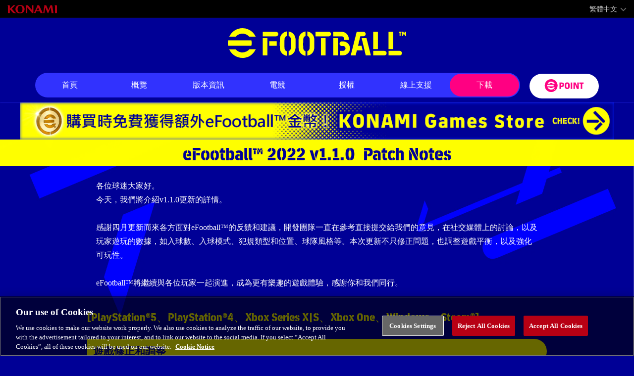

--- FILE ---
content_type: text/html; charset=UTF-8
request_url: https://www.konami.com/efootball/zh-tw/page/2022/season2_patch-notes_v1-1-0
body_size: 24022
content:
<!doctype html>
    <html lang="zh-tw">
    <head>
                    <link rel="preload" href="/efootball/s/font/eFootballStencil-Regular.woff" as="font" type="font/woff2" crossorigin>
            <link rel="preload" href="/efootball/s/font/eFootballSans-Bold.woff" as="font" type="font/woff2" crossorigin>
            <link rel="preload" href="/efootball/s/font/eFootballSans-Regular.woff" as="font" type="font/woff2" crossorigin>
                <meta charset="UTF-8">
<meta name="viewport" content="width=device-width, user-scalable=no, initial-scale=1.0, maximum-scale=1.0, minimum-scale=1.0">
<meta http-equiv="X-UA-Compatible" content="ie=edge">
<title>更新詳情 | eFootball™ Official Site</title>
<meta name="description" content='From &quot;PES&quot; to &quot;eFootball™&quot;. Now we hope that you can enjoy this brand new football experience that eFootball™ has to offer.'>
<meta property="og:image" content="https://www.konami.com/efootball/s/img/share/eFootball_kv_play_crazy.jpg" />
<meta name="viewport" content="width=device-width, initial-scale=1">
<meta name="format-detection" content="telephone=no">
    <meta property="og:url" content="https://www.konami.com/efootball/zh-tw/page/2022/season2_patch-notes_v1-1-0">
    <meta property="og:type" content="website">
    <meta property="og:title" content="更新詳情 | eFootball™">
    <meta property="og:description" content='From &quot;PES&quot; to &quot;eFootball™&quot;. Now we hope that you can enjoy this brand new football experience that eFootball™ has to offer.'>
    <meta property="og:site_name" content="eFootball™">
    <meta property="og:image" content="https://www.konami.com/efootball/s/img/share/eFootball_kv_play_crazy.jpg?v=903"/>
    <meta name="twitter:card" content="summary_large_image"/>
    <meta name="twitter:site" content="@Play_eFootball">
    <meta name="twitter:image" content="https://www.konami.com/efootball/s/img/share/eFootball_kv_play_crazy.jpg?v=903">
<link rel="alternate" hreflang="en-us" href="https://www.konami.com/efootball/en-us/page/2022/season2_patch-notes_v1-1-0" />
<link rel="alternate" hreflang="es-mx" href="https://www.konami.com/efootball/es-mx/page/2022/season2_patch-notes_v1-1-0" />
<link rel="alternate" hreflang="pt-br" href="https://www.konami.com/efootball/pt-br/page/2022/season2_patch-notes_v1-1-0" />
<link rel="alternate" hreflang="en" href="https://www.konami.com/efootball/en/page/2022/season2_patch-notes_v1-1-0" />
<link rel="alternate" hreflang="fr" href="https://www.konami.com/efootball/fr/page/2022/season2_patch-notes_v1-1-0" />
<link rel="alternate" hreflang="de" href="https://www.konami.com/efootball/de/page/2022/season2_patch-notes_v1-1-0" />
<link rel="alternate" hreflang="it" href="https://www.konami.com/efootball/it/page/2022/season2_patch-notes_v1-1-0" />
<link rel="alternate" hreflang="es" href="https://www.konami.com/efootball/es/page/2022/season2_patch-notes_v1-1-0" />
<link rel="alternate" hreflang="ru" href="https://www.konami.com/efootball/ru/page/2022/season2_patch-notes_v1-1-0" />
<link rel="alternate" hreflang="tr" href="https://www.konami.com/efootball/tr/page/2022/season2_patch-notes_v1-1-0" />
<link rel="alternate" hreflang="ar" href="https://www.konami.com/efootball/ar/page/2022/season2_patch-notes_v1-1-0" />
<link rel="alternate" hreflang="ja" href="https://www.konami.com/efootball/ja/page/2022/season2_patch-notes_v1-1-0" />
<link rel="alternate" hreflang="zh-tw" href="https://www.konami.com/efootball/zh-tw/page/2022/season2_patch-notes_v1-1-0" />
<link rel="alternate" hreflang="zh-cn" href="https://www.konami.com/efootball/zh-cn/page/2022/season2_patch-notes_v1-1-0" />
<link rel="alternate" hreflang="ko" href="https://www.konami.com/efootball/ko/page/2022/season2_patch-notes_v1-1-0" />
<link rel="apple-touch-icon" href="/efootball/s/img/apple-touch-icon.png">
<link rel="shortcut icon" href="/efootball/s/img/efootball_icon.ico" type="image/vnd.microsoft.icon" />
<link rel="icon" href="/efootball/s/img/efootball_icon.ico" type="image/x-icon">

<link rel="preconnect" href="https://cdn.fonts.net">

<link href="https://cdn.fonts.net/kit/892fd2f0-1c69-11ed-b0a0-02c6998740a0/892fd2f0-1c69-11ed-b0a0-02c6998740a0.css" rel="stylesheet" />

<script>
    (function(d) {
        var config = {
                kitId: 'gpm7vgk',
                scriptTimeout: 3000,
                async: true
            },
            h=d.documentElement,t=setTimeout(function(){h.className=h.className.replace(/\bwf-loading\b/g,"")+" wf-inactive";},config.scriptTimeout),tk=d.createElement("script"),f=false,s=d.getElementsByTagName("script")[0],a;h.className+=" wf-loading";tk.src='https://use.typekit.net/'+config.kitId+'.js';tk.async=true;tk.onload=tk.onreadystatechange=function(){a=this.readyState;if(f||a&&a!="complete"&&a!=="loaded")return;f=true;clearTimeout(t);try{Typekit.load(config)}catch(e){}};s.parentNode.insertBefore(tk,s)
    })(document);
</script>
        <link rel="preload" href="https://code.jquery.com/jquery-3.5.0.min.js"
              integrity="sha256-r/AaFHrszJtwpe+tHyNi/XCfMxYpbsRg2Uqn0x3s2zc=" crossorigin="anonymous" as="script">
        <link rel="preload"
              href="https://cdnjs.cloudflare.com/ajax/libs/magnific-popup.js/1.1.0/jquery.magnific-popup.min.js"
              integrity="sha256-P93G0oq6PBPWTP1IR8Mz/0jHHUpaWL0aBJTKauisG7Q=" crossorigin="anonymous" as="script">
                        <link rel="stylesheet" class="fallback" onload="this.className='';"
              href="https://cdnjs.cloudflare.com/ajax/libs/magnific-popup.js/1.1.0/magnific-popup.min.css"
              integrity="sha256-PZLhE6wwMbg4AB3d35ZdBF9HD/dI/y4RazA3iRDurss=" crossorigin="anonymous"
              data-fallback="/efootball/s/vendor/css/magnific-popup.css">
        <link rel="stylesheet" onload="this.className='';" class="fallback"
              href="https://cdnjs.cloudflare.com/ajax/libs/malihu-custom-scrollbar-plugin/3.1.5/jquery.mCustomScrollbar.min.css"
              integrity="sha256-JHGEmB629pipTkMag9aMaw32I8zle24p3FpsEeI6oZU=" crossorigin="anonymous"
              data-fallback="/efootball/s/vendor/css/jquery.mCustomScrollbar.min.css">
            <link rel="stylesheet" onload="this.className='';" class="fallback"
          href="https://cdnjs.cloudflare.com/ajax/libs/malihu-custom-scrollbar-plugin/3.1.5/jquery.mCustomScrollbar.min.css"
          integrity="sha256-JHGEmB629pipTkMag9aMaw32I8zle24p3FpsEeI6oZU=" crossorigin="anonymous"
          data-fallback="/wepes/2021/s/vendor/css/jquery.mCustomScrollbar.min.css">
    <link rel="stylesheet" href="/efootball/s/css/style-page-patch-notes.css?v=903">
    <link rel="stylesheet" href="/efootball/s/css/scroll-hint.css">
    <link rel="stylesheet" href="/efootball/s/css/style-archives.css">

    <!-- Google Tag Manager --><script>(function(w,d,s,l,i){w[l]=w[l]||[];w[l].push({'gtm.start': new Date().getTime(),event:'gtm.js'});var f=d.getElementsByTagName(s)[0], j=d.createElement(s),dl=l!='dataLayer'?'&l='+l:'';j.async=true;j.src= 'https://www.googletagmanager.com/gtm.js?id='+i+dl;f.parentNode.insertBefore(j,f); })(window,document,'script','dataLayer','GTM-PCP56SG');</script> <!-- End Google Tag Manager --><script src="/games/s/common/js/analytics.js"></script></head>
    <body class="patch-notes">
    
    <div class="base-layer" id="base-layer">
        <a id="_page_top"></a>

                <header class="site-header">
    <a class="konami-logo" href="/games/"><img src="/ci/logo/konami_logo_normal.png" alt="KONAMI"></a>

        <ul class="ui-container">
        <li class="ui-local-select" id="btn-language-select">
            <a href="#" @click.prevent="click">繁體中文
            </a>
        </li>

            </ul>
    </header>

<div id="global-nav" data-page="patch-notes"></div>

                <section class="nav-wrap" id="global-menu">
    <div class="logo-efootball">
        <a href="/efootball/zh-tw/" aria-label="eFootball™ Website 首頁">
            eFootball™
                    </a>
    </div>

    <div class="global-nav" id="global-menu-top">
        <button type="button" aria-label="Global nav" class="btn js-btn">
            <span class="btn-line"></span>
        </button>
        <nav>
            <ul class="menu">
                <li class="menu-list" id="nav_home"><a href="/efootball/zh-tw/"><span>首頁</span></a></li>
                <li class="menu-list" id="nav_game-overview">
                    <a href="#"><span>概覽</span></a>
                    <ul class="second-level">
                                               <li>
                            <a href="/efootball/zh-tw/page/overview"><span>齊來遊玩eFootball™</span></a>
                        </li>
                    </ul>
                </li>
                <li class="menu-list" id="nav_versioninfo"><a href="/efootball/zh-tw/page/v5/versioninfo_v5-20"><span>版本資訊</span></a></li>
                
                    <li class="menu-list" id="nav_efootball">
                        <a href="#"><span>電競</span></a>
                        <ul class="second-level">
                                                        <li>
                                <a href="https://e-football.konami.net/fifae_world_cup/2025/en"><span>FIFAe World Cup 2025™</span></a>
                            </li>
                                                        <li>
                                <a href="https://e-football.konami.net/wf/2025/en/"><span>eFootball™ World Festival in Tokyo</span></a>
                            </li>

                                                    </ul>
                    </li>
                <li class="menu-list"><a
                            href="/efootball/zh-tw/page/license_efootball"><span>授權</span></a>
                </li>
                <li class="menu-list" id="nav_online-support"><a href="#">線上支援</a>
                    <ul class="second-level">
                        <li>
                            <a href="/efootball/zh-tw/page/online_match">eFootball™線上PvP連線方式</a>
                        </li>                        <li>
                            <a href="/efootball/support/cs/zh-tw/">諮詢</a>
                        </li>
                        <li><a href="/efootball/faq/0/zh-tw/" target="_blank"
                               rel="noopener noreferrer"><span>常見問題解答</span></a></li>
                        <li>                                                            <a href="https://legal.konami.com/games/efootball/terms/tou/zh-tw.html"
                                   target="_blank"><span>使用條款</span></a>
                                                    </li>
                    </ul>
                </li>
            </ul>

            <div class="download">
                <a class="download_btn" href="/efootball/zh-tw/page/download_edition_list">下載  </a>
            </div>
            <div class="pc_efootball_point"><a
                        href="https://efootball-point.konami.net/" aria-label="eFootball™ point Website"><span>
                            <svg version="1.1" xmlns="http://www.w3.org/2000/svg"
                                 xmlns:xlink="http://www.w3.org/1999/xlink" x="0px" y="0px" viewBox="0 0 428.3 141.7">
                                <g>
                                    <desc></desc>
                                    <g>
                                        <path class="st0"
                                              d="M162.9,107.6V36.9h25.9c15.4,0,24,8.4,24,24.7c0,16-8.3,25-23.2,25h-10.1v21.1H162.9z M179.5,71.9h7.5c6.4,0,9.2-2.9,9.2-10.4c0-7-2.8-10.1-9.2-10.1h-7.5V71.9z"/>
		<path class="st0" d="M220.5,78.8V65.7c0-19.4,9.2-30.1,27.4-30.1s27.4,10.7,27.4,30.1v13.1c0,19.3-9.2,30.1-27.4,30.1
			S220.5,98.1,220.5,78.8z M258.1,78.1V66.4c0-12.2-3.5-15.8-10.3-15.8s-10.3,3.5-10.3,15.8v11.7c0,12.3,3.5,15.8,10.3,15.8
			S258.1,90.2,258.1,78.1z"/>
		<path class="st0" d="M286.4,107.6V36.9h16.6v70.8H286.4z"/>
		<path class="st0" d="M316.4,107.6V36.9h23.2l18.5,42.5h0.7V36.9h16v70.8h-20l-21.7-51.8h-0.7v51.8H316.4z"/>
		<path class="st0" d="M428.3,36.9v14.6h-14.6v56.2h-16.6V51.4h-14.6V36.9H428.3z"/>
    </g>
	<g fill="none;"><circle class="st1" cx="70.9" cy="70.9" r="44.3"/></g>
</g>
<desc></desc>
<g fill="#FFFFFF;">
	<path class="st0" d="M70.9,0C31.7,0,0,31.7,0,70.9s31.7,70.9,70.9,70.9c39.1,0,70.9-31.7,70.9-70.9S110,0,70.9,0z M26.6,70.9
		c0-2.8,0.3-5.5,0.8-8.2h70.2c0.8,2.6,1.2,5.3,1.2,8.2c0,2.9-0.4,5.6-1.2,8.2H27.3C26.8,76.4,26.6,73.7,26.6,70.9z M103.9,110.1
		h-1.3v5.1H101v-5.1h-1.3v-1.3h4.1V110.1z M111,115.2h-1.5v-4.7h0l-0.9,2.9h-1.4l-0.9-2.9h0v4.7h-1.5v-6.4h2.1l1,2.8h0.1l1-2.8h2.1
		V115.2z M70.9,115.2c-17.8,0-33.1-10.5-40.2-25.6h19.4c5.1,5.7,12.5,9.3,20.8,9.3s15.6-3.6,20.8-9.3H111
		C104,104.7,88.7,115.2,70.9,115.2z M91.6,52.2C86.5,46.5,79.1,43,70.9,43s-15.6,3.6-20.8,9.3H30.7c7-15.1,22.4-25.6,40.2-25.6
		c17.8,0,33.1,10.5,40.2,25.6H91.6z"/>
</g></svg></span></a></div>
        </nav>
    </div>
</section>

                
            <div class="header-banner">
            <a href="https://store.konami.net/global/zh-tw/info/detail/efootball?utm_source=web_gslist&utm_medium=referral&utm_content=efb&utm_campaign=web_efbgs">
    
            <span></span>
                        </a>
</div>



<script>
    setTimeout(function() {
        const app = Vue.createApp({
            template: '#tpl-header-banner',
            data() {
                return {
                    showTopBanner: false,
                };
            },
            mounted() {
                this.update();
                window.addEventListener('scroll', this.onScroll);
            },
            methods: {
                onScroll() {
                    this.update();
                },
                update() {
                    const base = document.getElementById('header-banner-trigger');

                    // show/hideだと、スクロールでの位置が取れないので、transitionではなくclassの付け外しで対応
                    if (base.getBoundingClientRect().bottom < 40) {
                        this.showTopBanner = true;
                    } else {
                        this.showTopBanner = false;
                    }
                },
            },
            beforeUnmount() {
                window.removeEventListener('scroll', this.onScroll);
            },
        });

        app.mount('#header-banner');
    }, 2000);
</script>


        
                <div class="content">    <div class="contents patch-notes">
        <h2 class="page_title">eFootball™ 2022 v1.1.0 &nbsp;Patch Notes
            </h2>
        <section>
            <div class="inner">
                <p class="lead">
                                        各位球迷大家好。<br />
今天，我們將介紹v1.1.0更新的詳情。                    <br><br>
                    感謝四月更新而來各方面對eFootball™的反饋和建議，開發團隊一直在參考直接提交給我們的意見，在社交媒體上的討論，以及玩家遊玩的數據，如入球數、入球模式、犯規類型和位置、球隊風格等。本次更新不只修正問題，也調整遊戲平衡，以及強化可玩性。                    <br><br>
                    eFootball™將繼續與各位玩家一起演進，成為更有樂趣的遊戲體驗，感謝你和我們同行。                </p>

                <div class="season_platform">[PlayStation®5、PlayStation®4、Xbox Series X|S、Xbox One、Windows、Steam®]                </div>

                <div class="gameplay">
                    <h2> 遊戲修正和調整</h2>

                                       
                    
                                        <dl>
                        <dt>〇 操作</dt>
                                                    <dd>・ 改善游標切換時的輸入反應</dd>
                                                    <dd>・ 修正球在半空時，傳球和解圍指令未正確發動的問題</dd>
                                                    <dd>・ 修正超級取消指令未能取消快速自由球和界外球重開比賽前輸入的指令的問題</dd>
                                                    <dd>・ 修正在進行三角短傳（縱向）或傳球走位後，在沒有移動左操作桿的情況下進行回傳時，即使手動傳球等級設為4級（無補正），回傳仍會獲得速度和方向補正的問題</dd>
                                                    <dd>・ 修正當手動傳球等級設為4及（無補正）時，進行傳球走位會導致一開始傳球的球員往錯誤方向跑位的問題</dd>
                                                    <dd>・ 修正在[遊戲設定]中將[球員移動]分配給方向按鈕後，部分指令可能會出錯的問題(PS4/PS5)</dd>
                                                    <dd>・ 修正在[遊戲設定]中將[球員移動]分配給方向鍵後，部分指令可能會出錯的問題(Xbox/Steam/Windows)</dd>
                        
                                            </dl>

                    <dl>
                        <dt>〇 守門員</dt>
                                                    <dd>・ 修正守門員在實行「讓守門員走出」指令時，守門員可能不會衝向足球的問題</dd>
                                                    <dd>・ 修正守門員在手持足球時走進球門的問題</dd>
                                                    <dd>・ 修正守門員站位太接近近柱的問題</dd>
                                                    <dd>・ 修正守門員不嘗試接下能夠接下的射門的問題</dd>
                                                    <dd>・ 修正守門員在進行跳躍前動作時，對反彈的射門反應緩慢的問題</dd>
                                                    <dd>・ 修正守門員在可能把足球推出球門時，偶爾會把足球彈進球門的問題</dd>
                        
                                           </dl>
                    <dl>
                        <dt>〇 攝影機</dt>
                        <dd>・ 調整「球場」和「電視直播」攝影機設定，使球門球開球時進攻方向更清楚</dd>
                    </dl>
                    <dl>
                        <dt>〇 射門</dt>
                        <dd>・ 修正笠射某些時候太過準確的問題</dd>
                    </dl>
                    <dl>
                        <dt>〇 防守</dt>
                                                    <dd>・ 調整所有球隊風格的後衛站位，減少進攻方在開球後不失去控球便直接入球的情況</dd>
                                                    <dd>・ 修正在防禦角球時，防守近柱的球員有時會背向足球，未能妥善解圍的問題</dd>
                                                    <dd>・ 修正進攻方在角球時使用「無球控制」操作時，防守方無法妥善盯人的問題</dd>
                        
                                            </dl>
                    <dl>
                        <dt>〇 停球</dt>
                        <dd>・ 球員會對來自後方的浮空球採取更合適的停球方式</dd>
                    </dl>
                    <dl>
                        <dt>〇 盤球</dt>
                                                    <dd>・ 改善盤球反應</dd>
                                                    <dd>・ 實行調整，使得在盤球時放開左操作桿追蹤足球時，球員會對應足球採取合適的身體位置(PS4/PS5)</dd>
                                                    <dd>・ 實行調整，使得在盤球時放開左搖桿追蹤足球時，球員會對應足球採取合適的身體位置(Xbox/Steam/Windows)</dd>
                                                                    </dl>
                    <dl>
                        <dt>〇 顯示</dt>
                        <dd>・ 修正在對手於線上比賽輸入大力踢球指令時，會顯示普通能力顯示條的問題</dd>
                    </dl>
                    <dl>
                        <dt>〇 犯規</dt>
                                                    <dd>・ 調整禁區內犯規判決，減少禁區內吹罰的狀況</dd>
                                                    <dd>・ 調整球員的腳在飛鏟傳球時碰觸對手的犯規判決</dd>
                                                    <dd>・ 調整球員越位判決的涉及判斷</dd>
                                                    <dd>・ 調整肩部衝撞時，與對手碰觸的身體部份相關的犯規判決</dd>
                                                    <dd>・ 修正肩部衝撞某些情況下並未正確吹罰的問題，例如向靜止不動的球員衝刺，或在對方踢球前後進行身體碰觸時，這些犯規吹罰時可能會發黃牌</dd>
                                                    <dd>・ 其他調整，使犯規判決更合適</dd>
                                                                    </dl>
                </div>
                <h2> 以下問題的修正或緩和</h2>
                <div>
                    <dl>
                                                    <dd>
                                ・ 應用程式可能會發生錯誤導致遊戲終止
                                                            </dd>
                                                    <dd>
                                ・ 錯誤應用不符合軟件版本的即時更新
                                                            </dd>
                                                    <dd>
                                ・ 擲界外球後如比賽被立即暫停，球員可能會高速移動長距離
                                                            </dd>
                                                    <dd>
                                ・ 快速界外球時，如果球被擲出場外，可能會導致無法操作
                                                            </dd>
                                                    <dd>
                                ・ 球員在射十二碼時可能會有異常的手部動作
                                                            </dd>
                                                    <dd>
                                ・ 球員視線可能出現異常動作
                                                            </dd>
                                                    <dd>
                                ・ 球員可能會在某些情況下不自然地舉腳，如在控停高空來球時
                                                            </dd>
                                                    <dd>
                                ・ 入球球員在慶祝入球時可能會在切換畫面前出現異常動作
                                                            </dd>
                                                    <dd>
                                ・ 在重播時，即使暫停重播，旁證的旗子仍然可能移動
                                                            </dd>
                                                    <dd>
                                ・ 某些球會球隊的球衣與實際設計有所不同
                                                            </dd>
                                                    <dd>
                                ・ 草地延出場外
                                                            </dd>
                                                    <dd>
                                ・ 觀眾和球場構造在某些情況下可能重疊
                                                            </dd>
                                                    <dd>
                                ・ 天空在某些情況下於特定攝影機角度會扭曲
                                                            </dd>
                                                    <dd>
                                ・ 比賽計畫顯示的即時更新評價不正確，這問題會在替換球員後切換即時更新評價檢視模式時發生
                                                            </dd>
                                                    <dd>
                                ・ 即時更新評價在球員卡上可能錯誤顯示，導致不同的評價在同一球員卡上重疊顯示
                                                            </dd>
                                                    <dd>
                                ・ 滿級球員的球員圖示背景設計可能錯誤顯示
                                                            </dd>
                                                    <dd>
                                ・ 某些教練的縮圖圖像不正確地出現白邊
                                                            </dd>
                                                    <dd>
                                ・ 在某些語言下，同時顯示多項最新消息時，可能會導致畫面切換緩慢
                                                            </dd>
                                                    <dd>
                                ・ 確認最新消息後立即從收件匣領取物品，會導致文章返回「未讀」狀態
                                                            </dd>
                                                    <dd>
                                ・ 標準球員清單的游標會錯誤彈回清單頂部，這問題會在從顯示101名球員或以上的清單簽下球員時發生
                                                            </dd>
                                                    <dd>
                                ・ 設定篩選條件後，標準球員清單的順序錯誤重設為「整體評價」
                                                            </dd>
                                                    <dd>
                                ・ 畫面切換前顯示的選單可能會殘留在螢幕上
                                                            </dd>
                                                    <dd>
                                ・ 選單畫面音效可能重複播放
                                                            </dd>
                                                    <dd>
                                ・ 如球員因比賽後獲得的經驗值達到滿級，培育契合度加成可能會錯誤顯示
                                                            </dd>
                                                    <dd>
                                ・ 在 [收支表] 中，無法確認最新100項交易之前的紀錄
                                                            </dd>
                                                    <dd>
                                ・ 在收件匣有多件同級指名合約的情況下使用「接收所有」功能時，畫面右邊會顯示不正確的指名合約持有量
                                                            </dd>
                                                    <dd>
                                ・ 返回頂部選單時，游標會有約1秒鐘無法移動
                                                            </dd>
                                                    <dd>
                                ・ eFootball™聯賽顯示錯誤的升班獎勵訊息。此問題的觸發條件為在第10場比賽獲得升班資格，升回過去已獲首次升班獎勵的組別
                                                            </dd>
                                                    <dd>
                                ・ 某些語言的文字顯示錯位
                                                            </dd>
                                                    <dd>
                                ・ 某些語言的字句和符號顯示順序錯誤
                                                            </dd>
                                                    <dd>
                                ・ 部份語言的某些畫面文字下端不正確顯示
                                                            </dd>
                                                    <dd>
                                ・ 精華場面中重播射門時，重播可能會在射門前結束
                                                            </dd>
                                                    <dd>
                                ・ 比賽中的「砸地頭球」指令說明內容有誤
                                                            </dd>
                                                    <dd>
                                ・ 以下位置的說明內容有誤：[其他內容] &gt; [說明] &gt; [指令表] &gt; [防守能力] &gt; [守門員操作] &gt; [自動站位]
                                                            </dd>
                                                    <dd>
                                ・ [其他內容] &gt; [說明] &gt; [一般資訊] &gt; [閃卡] 顯示錯誤內容。玩家無法從特殊球員清單簽入閃卡球員
                                                            </dd>
                                                    <dd>
                                ・ 比賽中，部分玩家指南，如方向指示、十二碼瞄準指引，以及顯示手動變更游標的箭頭不正確顯示。設定到16:9以外的畫面比例，並以全螢幕模式進行比賽，便會觸發此問題
                                                            </dd>
                                            </dl>
                </div>
                <h2> 整體改善</h2>
                <div>
                    <dl>
                    <dd>・ 對各種模式進行種種調整，改善整體遊戲體驗</dd>
                    </dl>
                </div>
                <div class="season_platform">【iOS、Android】</div>

                <div class="mobile" id="mobile_detail">
                    <h2>「eFootball™ 2022」手機版推出</h2>
                    <dl>

                        <dd>讓各位久等了，本次更新後，玩家將可在手機平台上遊玩eFootball™ 2022。
在此查看更新詳情，以及新增的操作方式。                                                      <div class="btn_area">
                            <p class="btn">
                                                                        <a href="/wepes/mobile/c/information/efootball2022/zh-tw">
                                                                                                查看詳情                                            </a>
                            </p>
                          </div>
                        </dd>
                        <dd>我們期待聽到手機版「eFootball™ World」玩家們的感想！</dd>
                    </dl>
                </div>

                
                <p class="lead">
                    歐洲聯賽告一段落，我們衷心恭喜奪冠球隊的球迷們。球員轉會和教練換班陸續有來，製作團隊也密切留意新消息，觀望球隊們來季的表現，以及戰術對抗會有何發展。                </p>
                <p>
                    我們下次更新再見！                </p>
            </div>
            <div class="btn_area">
                <p>
                    <a class="btn"
                       href="/efootball/zh-tw/page/2022/season2"><span>球季2</span></a>
                </p>
            </div>
        </section>
            <h2 class="archives_title">檔案</h2>
    <div class="archives_list">
        <ul>
            <li>
                <a href="/efootball/zh-tw/page/v5/versioninfo_v5-10">
                    <p class="numbers"><span>2026</span></p>
                    <p class="title">v5.1.0</p>
                </a>
            </li>
            <li>
                <a href="/efootball/zh-tw/page/v5/versioninfo_v5-00">
                    <p class="numbers"><span>2026</span></p>
                    <p class="title">v5.0.0</p>
                </a>
            </li>
            <li>
                <a href="/efootball/zh-tw/page/v4/versioninfo_v4-50">
                    <p class="numbers"><span>2025</span></p>
                    <p class="title">v4.5.0</p>
                </a>
            </li>
            <li>
                <a href="/efootball/zh-tw/page/v4/versioninfo_v4-40">
                    <p class="numbers"><span>2025</span></p>
                    <p class="title">v4.4.0</p>
                </a>
            </li>
            <li>
                <a href="/efootball/zh-tw/page/v4/versioninfo_v4-30">
                    <p class="numbers"><span>2025</span></p>
                    <p class="title">v4.3.0</p>
                </a>
            </li>
            <li>
                <a href="/efootball/zh-tw/page/v4/versioninfo_v4-20">
                    <p class="numbers"><span>2025</span></p>
                    <p class="title">v4.2.0</p>
                </a>
            </li>
            <li>
                <a href="/efootball/zh-tw/page/v4/versioninfo_v4-10">
                    <p class="numbers"><span>2025</span></p>
                    <p class="title">v4.1.0</p>
                </a>
            </li>
            <li>
                <a href="/efootball/zh-tw/page/v4/versioninfo_v4-00">
                    <p class="numbers"><span>2025</span></p>
                    <p class="title">v4.0.0</p>
                </a>
            </li>
            <li>
                <a href="/efootball/zh-tw/page/2024/versioninfo_v3-60">
                    <p class="numbers"><span>2024</span></p>
                    <p class="title">v3.6.0</p>
                </a>
            </li>
            <li>
                <a href="/efootball/zh-tw/page/2024/versioninfo_v3-50">
                    <p class="numbers"><span>2024</span></p>
                    <p class="title">v3.5.0</p>
                </a>
            </li>
            <li>
                <a href="/efootball/zh-tw/page/2024/versioninfo_v3-40">
                    <p class="numbers"><span>2024</span></p>
                    <p class="title">v3.4.0</p>
                </a>
            </li>
            <li>
                <a href="/efootball/zh-tw/page/2024/versioninfo_v3-30">
                    <p class="numbers"><span>2024</span></p>
                    <p class="title">v3.3.0</p>
                </a>
            </li>
            <li>
                <a href="/efootball/zh-tw/page/2024/versioninfo_v3-20">
                    <p class="numbers"><span>2024</span></p>
                    <p class="title">v3.2.0</p>
                </a>
            </li>
            <li>
                <a href="/efootball/zh-tw/page/2024/versioninfo_v3-10">
                    <p class="numbers"><span>2024</span></p>
                    <p class="title">v3.1.0</p>
                </a>
            </li>
            <li>
                <a href="/efootball/zh-tw/page/2024/versioninfo_v3-00">
                    <p class="numbers"><span>2024</span></p>
                    <p class="title">v3.0.0</p>
                </a>
            </li>
            <li>
                <a href="/efootball/zh-tw/page/2023/season5_patch-notes_v2-60">
                    <p class="numbers"><span>2023</span></p>
                    <p class="title">v2.6.0</p>
                </a>
            </li>
            <li>
                <a href="/efootball/zh-tw/page/2023/season4_patch-notes_v2-50">
                    <p class="numbers"><span>2023</span></p>
                    <p class="title">v2.5.0</p>
                </a>
            </li>
            <li>
                <a href="/efootball/zh-tw/page/2023/season3_patch-notes_v2-40">
                    <p class="numbers"><span>2023</span></p>
                    <p class="title">v2.4.0</p>
                </a>
            </li>
            <li>
                <a href="/efootball/zh-tw/page/2023/season2_patch-notes_v2-30">
                    <p class="numbers"><span>2023</span></p>
                    <p class="title">v2.3.0</p>
                </a>
            </li>
            <li>
                <a href="/efootball/zh-tw/page/2023/season2_patch-notes_v2-20">
                    <p class="numbers"><span>2023</span></p>
                    <p class="title">v2.2.0</p>
                </a>
            </li>
            <li>
                <a href="/efootball/zh-tw/page/2023/season1_patch-notes_v2-10">
                    <p class="numbers"><span>2023</span></p>
                    <p class="title">v2.1.0</p>
                </a>
            </li>
            <li>
                <a href="/efootball/zh-tw/page/2023/season1_patch-notes_v2-00">
                    <p class="numbers"><span>2023</span></p>
                    <p class="title">v2.0.0</p>
                </a>
            </li>
            <li>
                <a href="/efootball/zh-tw/page/2022/season2_patch-notes_v1-1-4">
                    <p class="numbers"><span>2022</span></p>            
                    <p class="title">v.1.1.4<span>〔mobile〕</span></p>
                </a>
            </li>
            <li>
                <a href="/efootball/zh-tw/page/2022/season2_patch-notes_v1-1-0">
                    <p class="numbers"><span>2022</span></p>
                    <p class="title">v1.1.0</p>
                </a>
            </li>
            <li>
                <a href="/efootball/zh-tw/page/2022/season1_patch-notes_v1-0-0">
                    <p class="numbers"><span>2022</span></p>
                    <p class="title">v1.0.0</p>
                </a>
            </li>
            <li></li>
                    </ul>
    </div>
        </div>
</div>

                <footer class="site-footer">
    <div class="efootballpoint_link">
        <a href="https://efootball-point.konami.net/">
            <span>
                <svg version="1.1" xmlns="http://www.w3.org/2000/svg"
                     xmlns:xlink="http://www.w3.org/1999/xlink" x="0px" y="0px" viewBox="0 0 428.3 141.7">
                                <g>
                                    <desc></desc>
                                    <g>
                                        <path class="st0"
                                              d="M162.9,107.6V36.9h25.9c15.4,0,24,8.4,24,24.7c0,16-8.3,25-23.2,25h-10.1v21.1H162.9z M179.5,71.9h7.5c6.4,0,9.2-2.9,9.2-10.4c0-7-2.8-10.1-9.2-10.1h-7.5V71.9z"/>
		<path class="st0" d="M220.5,78.8V65.7c0-19.4,9.2-30.1,27.4-30.1s27.4,10.7,27.4,30.1v13.1c0,19.3-9.2,30.1-27.4,30.1
			S220.5,98.1,220.5,78.8z M258.1,78.1V66.4c0-12.2-3.5-15.8-10.3-15.8s-10.3,3.5-10.3,15.8v11.7c0,12.3,3.5,15.8,10.3,15.8
			S258.1,90.2,258.1,78.1z"/>
		<path class="st0" d="M286.4,107.6V36.9h16.6v70.8H286.4z"/>
		<path class="st0" d="M316.4,107.6V36.9h23.2l18.5,42.5h0.7V36.9h16v70.8h-20l-21.7-51.8h-0.7v51.8H316.4z"/>
		<path class="st0" d="M428.3,36.9v14.6h-14.6v56.2h-16.6V51.4h-14.6V36.9H428.3z"/>
    </g>
	<g fill="none;"><circle class="st1" cx="70.9" cy="70.9" r="44.3"/></g>
</g>
<desc></desc>
<g fill="#FFFFFF;">
	<path class="st0" d="M70.9,0C31.7,0,0,31.7,0,70.9s31.7,70.9,70.9,70.9c39.1,0,70.9-31.7,70.9-70.9S110,0,70.9,0z M26.6,70.9
		c0-2.8,0.3-5.5,0.8-8.2h70.2c0.8,2.6,1.2,5.3,1.2,8.2c0,2.9-0.4,5.6-1.2,8.2H27.3C26.8,76.4,26.6,73.7,26.6,70.9z M103.9,110.1
		h-1.3v5.1H101v-5.1h-1.3v-1.3h4.1V110.1z M111,115.2h-1.5v-4.7h0l-0.9,2.9h-1.4l-0.9-2.9h0v4.7h-1.5v-6.4h2.1l1,2.8h0.1l1-2.8h2.1
		V115.2z M70.9,115.2c-17.8,0-33.1-10.5-40.2-25.6h19.4c5.1,5.7,12.5,9.3,20.8,9.3s15.6-3.6,20.8-9.3H111
		C104,104.7,88.7,115.2,70.9,115.2z M91.6,52.2C86.5,46.5,79.1,43,70.9,43s-15.6,3.6-20.8,9.3H30.7c7-15.1,22.4-25.6,40.2-25.6
		c17.8,0,33.1,10.5,40.2,25.6H91.6z"/>
</g></svg>
            </span>
        </a>
    </div>
    <div class="pagetop" id="pagetop">
        <a href="#_page_top" class="scroll-to" id="move-page-top"></a>
    </div>

    <div class="content">
                <section class="account">
                        <ul>
                <li class="weibo"><a href="http://www.weibo.com/konamiasia" target="_blank"><svg version="1.1" xmlns="http://www.w3.org/2000/svg"
                                         xmlns:xlink="http://www.w3.org/1999/xlink"
                                         viewBox="0 0 724.7 587.1"><path d="M304.5,544.1C184.5,556,80.9,501.7,73.1,423c-7.8-78.8,83.2-152.2,203.1-164.1c120-11.9,223.6,42.4,231.3,121.1
    C515.4,458.8,424.4,532.3,304.5,544.1 M544.4,282.6c-10.2-3.1-17.2-5.1-11.9-18.5c11.6-29.1,12.8-54.2,0.2-72.2
    c-23.5-33.6-87.9-31.8-161.7-0.9c0,0-23.2,10.1-17.2-8.2c11.3-36.5,9.6-67-8-84.7c-40-40.1-146.5,1.5-237.8,92.8
    C39.7,259.2,0,331.7,0,394.4c0,119.8,153.7,192.7,304,192.7c197.1,0,328.2-114.5,328.2-205.4C632.3,326.7,586,295.5,544.4,282.6"/><path d="M675.3,63.3C627.7,10.5,557.5-9.6,492.7,4.2l0,0c-15,3.2-24.5,18-21.3,32.9c3.2,15,17.9,24.5,32.9,21.3
    c46.1-9.8,96,4.5,129.8,42s43,88.6,28.5,133.4l0,0c-4.7,14.6,3.3,30.2,17.9,34.9c14.6,4.7,30.2-3.3,34.9-17.8v-0.1
    C735.8,187.9,722.9,116,675.3,63.3"/><path d="M602.2,129.3c-23.2-25.7-57.4-35.5-88.9-28.7c-12.9,2.7-21.1,15.5-18.4,28.4c2.8,12.9,15.5,21.1,28.3,18.3l0,0
    c15.4-3.3,32.2,1.5,43.5,14c11.3,12.6,14.4,29.7,9.5,44.7l0,0c-4,12.5,2.8,26,15.4,30.1c12.6,4,26-2.8,30.1-15.4
    C631.6,190,625.4,155,602.2,129.3"/><path d="M311.1,401.5c-4.2,7.2-13.5,10.6-20.7,7.6c-7.2-2.9-9.4-11-5.3-18c4.2-7,13.1-10.4,20.2-7.6
    C312.5,386.1,315.1,394.2,311.1,401.5 M272.8,450.5c-11.6,18.5-36.5,26.6-55.2,18.1c-18.4-8.4-23.9-29.9-12.3-48
    c11.5-18,35.5-26,54.1-18.2C278.2,410.5,284.2,431.8,272.8,450.5 M316.4,319.5c-57.1-14.9-121.6,13.6-146.4,63.9
    c-25.3,51.3-0.8,108.3,56.8,126.9c59.8,19.3,130.2-10.3,154.7-65.6C405.7,390.5,375.5,334.8,316.4,319.5"/></svg></a></li><li class="twitter"><a href="https://twitter.com/play_efootball" target="_blank"
                                               rel="noopener noreferrer" aria-label="Official X link"><svg class="twitter_icon" width="1200" height="1227" viewBox="0 0 1200 1227" fill="none" xmlns="http://www.w3.org/2000/svg"><path d="M714.163 519.284L1160.89 0H1055.03L667.137 450.887L357.328 0H0L468.492 681.821L0 1226.37H105.866L515.491 750.218L842.672 1226.37H1200L714.137 519.284H714.163ZM569.165 687.828L521.697 619.934L144.011 79.6944H306.615L611.412 515.685L658.88 583.579L1055.08 1150.3H892.476L569.165 687.854V687.828Z" fill="white"/></svg><li class="facebook"><a href="https://www.facebook.com/playeFootball" target="_blank"
                                                aria-label="Official Facebook link"><svg xmlns="http://www.w3.org/2000/svg" width="28.737" height="54.011"
                                     viewBox="0 0 28.737 54.011"><path d="M976.731,2307.755l1.61-9.2h-9.2v-6.252c0-2.637.754-5.242,4.894-5.242h4.3v-8.594a57.965,57.965,0,0,0-7.562-.6c-7.614,0-13.128,4.991-13.128,13.345v7.344H949.6v9.2h8.047v23.623a33,33,0,0,0,11.493,0v-23.623Z"
                                          transform="translate(-949.604 -2277.871)"/></svg></a></li><li class="youtube"><a href="https://www.youtube.com/playeFootball" target="_blank"
                                               rel="noopener noreferrer" aria-label="Official Youtube link"><svg xmlns="http://www.w3.org/2000/svg" width="58.771" height="40.599"
                                     viewBox="0 0 58.771 40.599"><path d="M29.385,40.6c-.046,0-4.654,0-9.762-.152-4.715-.138-10.832-.434-13.2-1.061a7.312,7.312,0,0,1-5.2-5.128A48.01,48.01,0,0,1,.154,25.583C0,22.692,0,20.323,0,20.3s0-2.393.154-5.284A48.015,48.015,0,0,1,1.228,6.339a7.312,7.312,0,0,1,5.2-5.127C8.792.586,14.909.29,19.623.152,24.731,0,29.339,0,29.385,0s4.654,0,9.762.152c4.715.138,10.832.434,13.2,1.061a7.312,7.312,0,0,1,5.2,5.127,48.018,48.018,0,0,1,1.075,8.676c.152,2.891.154,5.26.154,5.284s0,2.393-.154,5.284a48.012,48.012,0,0,1-1.075,8.676,7.312,7.312,0,0,1-5.2,5.128c-2.367.626-8.485.922-13.2,1.061C34.039,40.6,29.431,40.6,29.385,40.6Zm-5.876-29V29l15.268-8.7Z"/></svg></a></li><li class="instagram"><a href="https://www.instagram.com/efootball/" target="_blank"
                                                 rel="noopener noreferrer" aria-label="Official Instagram link"><svg xmlns="http://www.w3.org/2000/svg" width="57" height="57" viewBox="0 0 57 57"><path d="M32.579,9.214c7.61,0,8.511.029,11.516.166a15.775,15.775,0,0,1,5.292.981A9.439,9.439,0,0,1,54.8,15.77a15.774,15.774,0,0,1,.981,5.292c.137,3.005.166,3.907.166,11.516s-.029,8.511-.166,11.516a15.775,15.775,0,0,1-.981,5.292A9.438,9.438,0,0,1,49.387,54.8a15.775,15.775,0,0,1-5.292.981c-3,.137-3.906.166-11.516.166s-8.512-.029-11.516-.166A15.774,15.774,0,0,1,15.77,54.8a9.439,9.439,0,0,1-5.409-5.409A15.774,15.774,0,0,1,9.38,44.1c-.137-3.005-.166-3.907-.166-11.516s.029-8.511.166-11.516a15.774,15.774,0,0,1,.981-5.292,9.439,9.439,0,0,1,5.409-5.409,15.774,15.774,0,0,1,5.292-.981c3.005-.137,3.907-.166,11.516-.166m0-5.135c-7.74,0-8.711.033-11.75.172A20.919,20.919,0,0,0,13.91,5.575,14.573,14.573,0,0,0,5.575,13.91a20.919,20.919,0,0,0-1.325,6.918c-.139,3.04-.172,4.01-.172,11.75s.033,8.711.172,11.75a20.919,20.919,0,0,0,1.325,6.918,14.573,14.573,0,0,0,8.335,8.335,20.919,20.919,0,0,0,6.918,1.325c3.04.139,4.01.172,11.75.172s8.711-.033,11.75-.172a20.919,20.919,0,0,0,6.918-1.325,14.573,14.573,0,0,0,8.335-8.335,20.919,20.919,0,0,0,1.325-6.918c.139-3.04.172-4.01.172-11.75s-.033-8.711-.172-11.75a20.919,20.919,0,0,0-1.325-6.918,14.573,14.573,0,0,0-8.335-8.335,20.919,20.919,0,0,0-6.918-1.325c-3.04-.139-4.01-.172-11.75-.172Z"
                                          transform="translate(-4.079 -4.079)"/><path d="M141.27,126.635a14.635,14.635,0,1,0,14.635,14.635A14.635,14.635,0,0,0,141.27,126.635Zm0,24.135a9.5,9.5,0,1,1,9.5-9.5A9.5,9.5,0,0,1,141.27,150.77Z"
                                          transform="translate(-112.77 -112.77)"/><circle cx="3.42" cy="3.42" r="3.42" transform="translate(40.293 9.867)"/></svg></a></li>            </ul>
        </section>
        <div class="notice">
            <p>Notice</p>
            <ul>
                <li><a href="https://legal.konami.com/kde/do-not-sell-or-share-my-personal-information/" target="_blank"
                       rel="noopener noreferrer">“Do Not Sell or Share My Personal Information” California Consumer Rights</a></li>
            </ul>
        </div>
        <section class="licence">
            <p class="logo_mlspa">
                <picture>
                    <source type="image/webp" srcset="/efootball/s/img/common/mlspa_logo.webp">
                    <img src="/efootball/s/img/common/mlspa_logo.png" alt="" width="79" height="70">
                </picture>
            </p>
            <ul class="licence_img">
                <li>
                    <picture>
                        <source type="image/webp" srcset="/efootball/s/img/common/jfa.webp">
                        <img src="/efootball/s/img/common/jfa.png" alt="JFA" width="17" height="25">
                    </picture>
                </li>
                <li>
                    <picture>
                        <source type="image/webp" srcset="/efootball/s/img/common/jleague_license_mark.webp">
                        <img src="/efootball/s/img/common/jleague_license_mark.png" alt="" width="61" height="25">
                    </picture>
                </li>
                <li>
                    <picture>
                        <source type="image/webp" srcset="/efootball/s/img/common/lfp_mcdonalds_oneline_charcoal_cmjn.webp">
                        <img src="/efootball/s/img/common/lfp_mcdonalds_oneline_charcoal_cmjn.png" alt="" width="17" height="25">
                    </picture>
                </li>
               
                <li>
                    <picture>
                        <source type="image/webp" srcset="/efootball/s/img/common/licence_rfef.webp">
                        <img src="/efootball/s/img/common/licence_rfef.png" alt="" width="1" height="1">
                    </picture>
                </li>
                <li>
                    <picture>
                        <source type="image/webp" srcset="/efootball/s/img/common/licence_knvb.webp">
                        <img src="/efootball/s/img/common/licence_knvb.png" alt="" width="1" height="1">
                    </picture>
                </li>
            </ul>
            <p class="text">
                adidas, the 3-Bars logo, the 3-Stripe trade mark, Predator, F50, Y-3 and Climacool are trademarks of the
                adidas Group, used with permission.&nbsp;&nbsp;The use of certain player names, images and likenesses on a collective basis is authorised by FIFPRO
                Commercial Enterprises BV.&nbsp;&nbsp;Officially Licensed Product of the MLSPA © [2025]&nbsp;&nbsp;
                © 2025, DFB. Official Licensed Product of Deutscher Fußball-Bund produced by Konami Digital
                Entertainment.&nbsp;&nbsp;© The Football Association Ltd 2025. Official Licensed Product of The Football Association Ltd.&nbsp;&nbsp;
                Copyright FFF ©&nbsp;&nbsp;Official Licensee of the FIGC&nbsp;&nbsp;
                The FIGC logo is a registered trade mark of the Federazione Italiana Giuoco Calcio&nbsp;&nbsp;
                ALL RIGHTS RESERVED BY JFA&nbsp;&nbsp;Official Licensed Product of the RFEF&nbsp;&nbsp;
                Officially Licensed by Eredivisie C.V. and Stichting CAO voor Contractspelers&nbsp;&nbsp;
                ©J.LEAGUE&nbsp;&nbsp;©Ligue de Football Professionnel&nbsp;&nbsp;
                ™ © 2025 THE ARSENAL FOOTBALL CLUB PLC, ALL RIGHTS RESERVED.&nbsp;&nbsp;
                © S.L.B. Produto Oficial&nbsp;&nbsp;
                © Manchester United Football Club Limited 2025 All rights reserved&nbsp;&nbsp;
                © Wembley National Stadium Limited 2025&nbsp;&nbsp;
                All other copyrights or trademarks are the property of their respective owners and are used under
                license.
                <br>
                <br>
                NASA
                            </p>
            <p class="text">
                "Pio FC" is a registered trademark, the reproduction, use, copying, printing, distribution, publication, translation, adaptation, rearrangement and any other use or modification in whole or in part of the data and works contained in this site, by any means and in any form outside the content of this site is prohibited. Konami is authorized to use the trademark "Pio FC" on this site, without this implying a transfer or assignment of rights.
            </p>
            <p class="text">
                "Aniquiladores FC" is a registered trademark, the reproduction, use, copying, printing, distribution, publication, translation, adaptation, rearrangement and any other use or modification in whole or in part of the data and works contained in this page, by any means and in any form outside the content of this site is prohibited. Konami is authorized to use the trademark "Aniquiladores FC" on this site, without this implying a transfer or assignment of rights.
            </p>
            <p class="text">© Konami Digital Entertainment</p>
            <div class="trademark-copyright partner">
                                    <img src="/efootball/s/img/common/logo-planb-media.png" alt="Plan B" height="46"> is the eSports partner for eFootball™ in Thailand
                            </div>
            <p class="ue_logo">
                <?xml version="1.0" encoding="utf-8"?>
                <!-- Generator: Adobe Illustrator 27.8.1, SVG Export Plug-In . SVG Version: 6.00 Build 0)  -->
                <svg version="1.1" id="UE-2023-VT-BLACK" xmlns="http://www.w3.org/2000/svg" xmlns:xlink="http://www.w3.org/1999/xlink" x="0px"
                     y="0px" viewBox="0 0 531.63 645.62" style="enable-background:new 0 0 531.63 645.62;" xml:space="preserve">
                    <g>
                        <path class="st0" d="M162.83,172.88c1.54-0.41,3.14-0.6,4.73-0.54c8.87,0.31,15.81,7.75,15.5,16.62v97.6
		c0,9.94-6.38,12.1-12.27,11.99c-4-0.28-7.95-1.02-11.78-2.21c24.68,33.4,63.55,53.34,105.08,53.9l35.98-36.19l21.32,23.98
		c53.12-25.1,69.79-71.45,73.54-89.51c-19.43,19.99-40.92,40.11-55.43,26.17c0,0-0.79-74.5-0.79-105.05c0-41.04,39-71.69,39-71.69
		c-21.43,3.81-47.16,11.41-74.42,38.19c-2.47,2.45-4.81,5.02-7.01,7.72c-11.73-8.94-26.89-6.28-26.89-6.28
		c8.19,4.48,16.38,17.6,16.38,28.46v106.73c0,0-17.87,15.72-31.65,15.72c-6.31,0.06-12.25-2.94-15.95-8.05
		c-1.08-1.43-1.98-2.99-2.66-4.65V144c-4.08,3.36-17.83,6.05-17.83-16.72c0-14.2,10.23-31.13,28.42-41.49
		c-18.41,2.85-42.65,10.13-67.46,31.15c-29.41,25.41-46.16,62.48-45.78,101.35C132.85,218.28,146.18,176.69,162.83,172.88z"/>
                        <path class="st0" d="M265.83,434.56c120-0.01,217.28-97.29,217.27-217.29C483.1,97.27,385.82,0,265.83,0c-0.01,0-0.02,0-0.03,0
		C145.8,0.01,48.53,97.29,48.54,217.29C48.54,337.3,145.83,434.57,265.83,434.56z M265.78,8.67
		c115.2-0.01,208.6,93.38,208.61,208.58c0,0,0,0.01,0,0.01c0,115.2-93.38,208.59-208.58,208.59
		C150.6,425.87,57.2,332.48,57.2,217.28C57.19,102.08,150.57,8.68,265.78,8.67z"/>
                        <path class="st0" d="M60.9,540c0,12.2-6.7,20.1-20.2,20.1s-20.3-7.9-20.3-20.1v-35.4H0v37c0,21.3,14.6,35.3,40.7,35.3
		s40.6-14,40.6-35.3v-37H60.9V540z"/>
                        <polygon class="st0" points="177.66,504.6 157.96,504.6 157.96,547.4 116.46,504.6 94.86,504.6 94.86,574.6 114.56,574.6
		114.56,528.6 159.76,574.6 177.66,574.6 	"/>
                        <path class="st0" d="M273.1,528.5c0-16-13.9-23.9-31.8-23.9h-49.1v70h20.3v-22.1h20.6l18.5,22.1h23.7l-20.6-23.8
		C265.7,547.6,273.1,540.2,273.1,528.5z M239.8,537.7h-27.4v-17.6h27.4c7.3,0,12.6,2,12.6,8.8C252.4,535.7,247.1,537.7,239.8,537.7z
		"/>
                        <polygon class="st0" points="358.62,559 304.01,559 304.01,546.6 348.12,546.6 348.12,531.7 304.01,531.7 304.01,520.2
		357.52,520.2 357.52,504.6 283.91,504.6 283.91,574.6 358.62,574.6 	"/>
                        <path class="st0" d="M399.32,504.6l-36.2,70h21.4l6.6-13.4h38.4l6.6,13.4h21.7l-36.2-70H399.32z M398.12,546.7l12.2-24.8l12.1,24.8
		H398.12z"/>
                        <polygon class="st0" points="484.53,558.2 484.53,504.6 464.13,504.6 464.13,574.6 531.63,574.6 531.63,558.2 	"/>
                        <polygon class="st0" points="118.93,625.63 148.04,625.63 148.04,615.79 118.93,615.79 118.93,608.2 154.24,608.2 154.24,597.91
		105.67,597.91 105.67,644.1 154.96,644.1 154.96,633.81 118.93,633.81 	"/>
                        <polygon class="st0" points="204.12,626.15 176.73,597.91 162.48,597.91 162.48,644.1 175.48,644.1 175.48,613.75 205.31,644.1
		217.12,644.1 217.12,597.91 204.12,597.91 	"/>
                        <path class="st0" d="M253.48,626.81h15.31v4.16c-3.23,2.97-7.72,4.09-13.4,4.09c-11.22,0-17.55-4.95-17.55-14.06
		c0-9.04,6.14-13.99,17.36-13.99c6.2,0,10.36,1.58,14.32,5.15l9.83-7.26c-4.82-4.49-13.07-8.51-24.48-8.51
		c-18.94,0-30.69,8.98-30.69,24.62s11.75,24.62,30.69,24.62c12.34,0,21.45-4.09,26.4-10.23v-18.02h-27.78V626.81z"/>
                        <rect x="289.3" y="597.91" class="st0" width="13.46" height="46.2"/>
                        <polygon class="st0" points="353.97,626.15 326.58,597.91 312.33,597.91 312.33,644.1 325.33,644.1 325.33,613.75 355.16,644.1
		366.97,644.1 366.97,597.91 353.97,597.91 	"/>
                        <polygon class="st0" points="389.94,625.63 419.04,625.63 419.04,615.79 389.94,615.79 389.94,608.2 425.24,608.2 425.24,597.91
		376.67,597.91 376.67,644.1 425.97,644.1 425.97,633.81 389.94,633.81 	"/>
                    </g>
                </svg>
            </p>
            <div class="platform-copyright">
                                    <div>"
                        <svg class="icon-ps" xmlns="http://www.w3.org/2000/svg"
                             xmlns:xlink="http://www.w3.org/1999/xlink" viewBox="0 0 84.5 65.2">
                            <g>
                                <path d="M32.5,0.1V61l13.8,4.4V14.3c0-2.4,1.1-4,2.8-3.4c2.2,0.6,2.7,2.8,2.7,5.2v20.4c8.6,4.1,15.3,0,15.3-10.9
					c0-11.2-4-16.2-15.6-20.2C46.9,3.8,38.4,1.2,32.5,0.1z"/>
                                <path d="M48.9,56.4L71,48.5c2.5-0.9,2.9-2.2,0.9-2.8c-2-0.7-5.7-0.5-8.2,0.4l-14.8,5.2v-8.3l0.8-0.3c0,0,4.3-1.5,10.3-2.2
					c6-0.7,13.3,0.1,19.1,2.3c6.5,2.1,7.2,5.1,5.6,7.2C83,52.1,79,53.6,79,53.6L48.9,64.4V56.4z"/>
                                <path d="M7.2,55.6c-6.7-1.9-7.8-5.8-4.7-8c2.8-2.1,7.6-3.6,7.6-3.6l19.7-7v8L15.6,50c-2.5,0.9-2.9,2.2-0.9,2.8
					c2,0.7,5.7,0.5,8.3-0.4l6.8-2.5v7.2c-0.4,0.1-0.9,0.2-1.4,0.2C21.7,58.4,14.4,58,7.2,55.6"/>
                                <path d="M77.6,62c0-0.7,0.3-1.4,0.8-1.9c0.5-0.5,1.2-0.8,1.9-0.8c0.7,0,1.4,0.3,1.9,0.8c0.5,0.5,0.8,1.2,0.8,1.9
					c0,1.5-1.2,2.7-2.7,2.7c-0.7,0-1.4-0.3-1.9-0.8C77.9,63.4,77.6,62.7,77.6,62z M80.3,65.2c0.9,0,1.7-0.3,2.3-0.9
					c0.6-0.6,0.9-1.4,0.9-2.3c0-0.9-0.3-1.7-0.9-2.3c-0.6-0.6-1.4-1-2.3-1c-1.8,0-3.2,1.5-3.2,3.2c0,0.9,0.3,1.7,0.9,2.3
					C78.6,64.9,79.4,65.2,80.3,65.2"/>
                                <path d="M81.2,61.2c0,0.2-0.1,0.3-0.2,0.4c-0.1,0.1-0.3,0.1-0.5,0.1h-1v-1h1.1c0.1,0,0.3,0,0.3,0.1C81.1,60.8,81.2,61,81.2,61.2
					z M81.9,63.5c0,0-0.1-0.1-0.1-0.2c0-0.1,0-0.1,0-0.3l0-0.5c0-0.2,0-0.4-0.1-0.5c-0.1-0.1-0.1-0.1-0.2-0.2
					c0.1-0.1,0.2-0.2,0.3-0.3c0.1-0.1,0.1-0.3,0.1-0.5c0-0.4-0.2-0.7-0.5-0.9c-0.2-0.1-0.4-0.1-0.7-0.1H79h-0.1v0.1v3.4v0.1H79h0.5
					h0.1v-0.1v-1.4h1c0.2,0,0.3,0,0.4,0.1c0.1,0.1,0.2,0.2,0.2,0.4l0,0.6c0,0.1,0,0.2,0,0.3c0,0.1,0,0.1,0,0.1l0,0h0h0.6h0.1v-0.1
					L81.9,63.5L81.9,63.5L81.9,63.5"/>
                            </g>
                        </svg>
                        ","PlayStation" and "
                        <svg class="logo-ps5" xmlns="http://www.w3.org/2000/svg"
                             xmlns:xlink="http://www.w3.org/1999/xlink" viewBox="0 0 283.14 56.69">
                            <g>
                                <path class="st0" d="M273.47,51.04h-1.9v-0.64h4.52v0.64h-1.85v5.65h-0.77V51.04z"/>
                                <path class="st0" d="M280.04,56h0.02l1.77-5.6h1.31v6.3h-0.74v-5.72h-0.02l-1.87,5.72h-0.96l-1.81-5.72h-0.02v5.72H277v-6.3h1.3
				L280.04,56z"/>
                            </g>
                            <g>
                                <path class="st0" d="M115.11,56.69c8.42,0,15.24-6.82,15.24-15.24V15.24c0-5.07,4.11-9.18,9.18-9.18h29.57
				c0.22,0,0.4-0.18,0.4-0.4V0.4c0-0.22-0.18-0.4-0.4-0.4h-35.62c-8.42,0-15.24,6.82-15.24,15.24v26.22c0,5.07-4.11,9.19-9.19,9.19
				H79.9c-0.22,0-0.4,0.18-0.4,0.4v5.24c0,0.22,0.18,0.4,0.4,0.4H115.11z"/>
                                <path class="st0" d="M181.75,21.3l0-20.89c0-0.22,0.18-0.4,0.4-0.4l80.51,0c0.22,0,0.4,0.18,0.4,0.4v5.24
				c0,0.22-0.18,0.4-0.4,0.4h-68.4c-0.22,0-0.4,0.18-0.4,0.4v13.61c0,2.41,1.95,4.36,4.36,4.36l50.93,0
				c8.91,0,16.13,7.22,16.13,16.13s-7.22,16.13-16.13,16.13h-66.99c-0.22,0-0.4-0.18-0.4-0.4v-5.25c0-0.22,0.18-0.4,0.4-0.4h60.93
				c5.56,0,10.06-4.49,10.08-10.04c0.02-5.56-4.59-10.12-10.16-10.12h-52.07C185.86,30.48,181.75,26.37,181.75,21.3z"/>
                                <path class="st0" d="M62.17,24.42c5.07,0,9.18-4.11,9.18-9.18c0-5.07-4.11-9.18-9.18-9.18H0.4C0.18,6.05,0,5.87,0,5.65V0.4
				C0,0.18,0.18,0,0.4,0l67.82,0c8.42,0,15.24,6.82,15.24,15.24c0,8.42-6.82,15.24-15.24,15.24H21.3c-5.07,0-9.18,4.11-9.18,9.18
				v16.62c0,0.22-0.18,0.4-0.4,0.4H0.4c-0.22,0-0.4-0.18-0.4-0.4c0-4.53,0-16.63,0-16.63c0-8.42,6.82-15.24,15.24-15.24H62.17z"/>
                            </g>
                        </svg>
                        ","
                        <svg class="logo-ps4" xmlns="http://www.w3.org/2000/svg"
                             xmlns:xlink="http://www.w3.org/1999/xlink" viewBox="0 0 197.9 40.3">
                            <g>
                                <path d="M125.5,0L99.2,0c-7.6,0-11.4,4.7-11.4,10.8v18.6c0,3.8-1.8,6.5-5.6,6.5H57.6c-0.2,0-0.3,0.1-0.3,0.3v3.7
						c0,0.2,0.1,0.3,0.3,0.3h27.6c7.6,0,11.4-4.7,11.4-10.8V10.8c0-3.8,1.8-6.5,5.6-6.5h23.4c0.2,0,0.3-0.1,0.3-0.3V0.3
						C125.8,0.1,125.7,0,125.5,0"/>
                                <path d="M47.8,0L0.3,0C0.1,0,0,0.1,0,0.3V4c0,0.2,0.1,0.3,0.3,0.3H45c3.8,0,5.6,2.7,5.6,6.5c0,3.8-1.8,6.5-5.6,6.5H9.6
						C4.1,17.3,0,21.9,0,28.1l0,11.9c0,0.2,0.1,0.3,0.3,0.3h8.1c0.2,0,0.3-0.1,0.3-0.3V28.1c0-3.8,2.2-6.4,5.3-6.4h33.9
						c7.6,0,11.4-4.7,11.4-10.8S55.5,0,47.8,0"/>
                                <path d="M187.9,31.6l-8.4,0h0.3c-0.2,0-0.3-0.1-0.3-0.3V4.3c0-4.2-2.9-5.5-6.9-3L124.2,31c-1.9,1.2-2.5,2.5-2.1,3.5
						c0.4,0.8,1.4,1.4,3.5,1.4l45,0c0.1,0,0.2,0.1,0.3,0.2v3.8c0,0.2,0.1,0.3,0.3,0.3h8.1c0.2,0,0.3-0.1,0.3-0.3v-3.7
						c0-0.2,0.1-0.3,0.3-0.3h8.1c0.2,0,0.3-0.1,0.3-0.3v-3.7C188.2,31.8,188.1,31.6,187.9,31.6 M170.9,31.3c0,0.2-0.1,0.3-0.3,0.3
						h-37.7c-0.3,0-0.5-0.1-0.5-0.2c0-0.2,0.1-0.3,0.3-0.5l37.6-23.1c0.3-0.2,0.7-0.1,0.7,0.4V31.3z"/>
                            </g>
                            <g>
                                <path d="M192,37.1c0-0.7,0.3-1.4,0.8-1.9c0.5-0.5,1.2-0.8,1.9-0.8c0.7,0,1.4,0.3,1.9,0.8c0.5,0.5,0.8,1.2,0.8,1.9
					c0,1.5-1.2,2.7-2.7,2.7c-0.7,0-1.4-0.3-1.9-0.8C192.3,38.4,192,37.8,192,37.1z M194.7,40.3c0.9,0,1.7-0.3,2.3-0.9
					c0.6-0.6,0.9-1.4,0.9-2.3c0-0.9-0.3-1.7-0.9-2.3c-0.6-0.6-1.4-1-2.3-1c-1.8,0-3.2,1.5-3.2,3.2c0,0.9,0.3,1.7,0.9,2.3
					C193,39.9,193.8,40.3,194.7,40.3"/>
                                <path d="M195.6,36.2c0,0.2-0.1,0.3-0.2,0.4c-0.1,0.1-0.3,0.1-0.5,0.1h-1v-1h1.1c0.1,0,0.3,0,0.3,0.1
					C195.5,35.9,195.6,36,195.6,36.2z M196.3,38.6c0,0-0.1-0.1-0.1-0.2c0-0.1,0-0.1,0-0.3l0-0.5c0-0.2,0-0.4-0.1-0.5
					c-0.1-0.1-0.1-0.1-0.2-0.2c0.1-0.1,0.2-0.2,0.3-0.3c0.1-0.1,0.1-0.3,0.1-0.5c0-0.4-0.2-0.7-0.5-0.9c-0.2-0.1-0.4-0.1-0.7-0.1
					h-1.6h-0.1v0.1v3.4v0.1h0.1h0.5h0.1v-0.1v-1.4h1c0.2,0,0.3,0,0.4,0.1c0.1,0.1,0.2,0.2,0.2,0.4l0,0.6c0,0.1,0,0.2,0,0.3
					c0,0.1,0,0.1,0,0.1l0,0h0h0.6h0.1v-0.1L196.3,38.6L196.3,38.6L196.3,38.6"/>
                            </g>
                        </svg>
                        " are registered trademarks or trademarks of Sony Interactive Entertainment Inc.
                    </div>
                                <p>Microsoft, the Xbox Sphere mark, the Series X logo, Series S logo, Series X|S logo, Xbox One, Xbox
                    Series X, Xbox Series S, Xbox Series X|S, and Xbox Game Pass are trademarks of the Microsoft group
                    of companies.</p>
                <p>
                                            &copy;2026 Valve Corporation. Steam and the Steam logo are trademarks and/or registered trademarks of Valve Corporation in the U.S. and/or other countries.
                                    </p>

                                <p>
                                            Apple and Apple logo are trademarks of Apple Inc., registered in the U.S. and other countries.
                        <br>
                        App Store is a trademark of Apple Inc.
                                    </p>
                                <p>
                                            Google Play and the Google Play logo are trademarks of Google LLC.<br>
                        Android is a trademark of Google LLC.
                                    </p>
            </div>
            <div class="rating">
                                    <img src="/efootball/s/img/common/rating_csrr_0.png" alt="" width="68" height="68">
                            </div>
            <div class="trademark-copyright">
                                    "eFootball", "e-Football", "
                    <svg version="1.1" class="efootball_footerlogo" xmlns="http://www.w3.org/2000/svg"
                         xmlns:xlink="http://www.w3.org/1999/xlink" viewBox="0 0 212.6 167.35">
                        <g>
                            <g>
                                <g>
                                    <path class="st0" d="M102.2,20.6c10.4,0,19.7,4.5,26.2,11.7h24.4C143.9,13.2,124.6,0,102.2,0C79.8,0,60.4,13.2,51.6,32.3H76
                C82.4,25.1,91.8,20.6,102.2,20.6z"/>
                                    <path class="st0" d="M102.2,90.8c-10.4,0-19.7-4.5-26.2-11.7H51.6c8.8,19.1,28.2,32.3,50.6,32.3c22.4,0,41.7-13.2,50.6-32.3
                h-24.4C121.9,86.3,112.6,90.8,102.2,90.8z"/>
                                    <path class="st0" d="M135.7,45.4H47.4c-0.6,3.3-1,6.8-1,10.3s0.3,7,1,10.3h88.3c1-3.3,1.5-6.7,1.5-10.3
                C137.3,52.1,136.7,48.7,135.7,45.4z"/>
                                </g>
                                <g>
                                    <g>
                                        <g>
                                            <polygon class="st0"
                                                     points="151,140.8 157.3,166.9 165.2,166.9 158.5,140.8 					"/>
                                            <path class="st0" d="M151,152.4h-5.5l3.5-14.3h4.8c1.9,0,3.4-1.5,3.4-3.4s-1.5-3.4-3.4-3.4h-10.4l-9.1,35.7h7.5l1.9-7.7h8.8
                        L151,152.4z"/>
                                        </g>
                                        <g>
                                            <rect x="168.7" y="131.3" class="st0" width="7.1" height="26.1"/>
                                            <path class="st0"
                                                  d="M185.8,160.1h-17.1v6.9h17.1c1.9,0,3.4-1.5,3.4-3.4S187.7,160.1,185.8,160.1z"/>
                                        </g>
                                        <g>
                                            <rect x="192.1" y="131.3" class="st0" width="7.1" height="26.1"/>
                                            <path class="st0"
                                                  d="M209.2,160.1h-17.1v6.9h17.1c1.9,0,3.4-1.5,3.4-3.4S211.1,160.1,209.2,160.1z"/>
                                        </g>
                                        <g>
                                            <path class="st0"
                                                  d="M100.9,131.3H80.6v6.9h20.3c1.9,0,3.4-1.5,3.4-3.4S102.8,131.3,100.9,131.3z"/>
                                            <rect x="88.9" y="140.8" class="st0" width="7.1" height="26.1"/>
                                        </g>
                                        <g>
                                            <path class="st0" d="M54.8,141.4c0,0.4-0.1,1.5-0.1,2.4c0,0.9,0,2.5,0,5.3c0,2.7,0,4.2,0,5.1c0,1,0.1,2.1,0.1,2.5
                        c0.6,5.5,5,9.9,10.5,10.5v-6.8c-1.6-0.5-2.9-1.8-3.3-3.5c-0.1-0.4-0.2-1.6-0.2-2.9c0-1.1-0.1-2.7-0.1-5c0-2.2,0-3.9,0.1-5
                        c0-1.4,0.1-2.6,0.2-2.9c0.3-1.8,1.6-3.2,3.3-3.7v-6.8C59.8,131.5,55.4,135.9,54.8,141.4z"/>
                                            <path class="st0" d="M78.6,141.4c-0.6-5.5-5-9.9-10.4-10.6v6.8c1.7,0.5,3,1.9,3.3,3.7c0.1,0.3,0.1,1.5,0.2,2.9
                        c0,1.1,0.1,2.8,0.1,5c0,2.3,0,3.9-0.1,5c0,1.3-0.1,2.5-0.2,2.9c-0.4,1.7-1.6,3-3.3,3.5v6.8c5.5-0.7,9.8-5,10.4-10.5
                        c0.1-0.4,0.1-1.5,0.1-2.5c0-0.9,0.1-2.4,0.1-5.1c0-2.8,0-4.4-0.1-5.3C78.7,142.9,78.7,141.9,78.6,141.4z"/>
                                        </g>
                                        <g>
                                            <rect x="107.7" y="140.8" class="st0" width="7.1" height="26.1"/>
                                            <path class="st0" d="M124.7,146c-0.6-0.1-1.1-0.2-1.9-0.2c0,0-0.2,0-1.2,0c-0.3,0-0.4,0-0.9,0c-0.1,0-0.3,0-0.4,0
                        c-1.7,0.2-3,1.7-3,3.4c0,1.9,1.5,3.4,3.4,3.4c0,0,0.5,0,1.1,0c0.6,0,0.8,0,1,0s0.5,0,0.7,0.1c1.7,0.4,2.9,1.8,2.9,3.6
                        c0,2-1.6,3.7-3.7,3.7h-5.1v6.9h5.1c5.8,0,10.6-4.7,10.6-10.6C133.3,151.2,129.6,146.9,124.7,146z"/>
                                            <path class="st0" d="M121,138.1c1.9,0.2,3.3,1.8,3.3,3.7v1.8h7.1c0,0,0-1.5,0-1.5l0,0c0-5.4-3.9-9.8-9.1-10.7
                        c-0.2,0-0.5-0.1-0.9-0.1c-0.3,0-1.1-0.1-1.1-0.1h-12.7h-0.1v6.9h12.8C120.7,138.1,120.8,138.1,121,138.1z"/>
                                        </g>
                                    </g>
                                    <g>
                                        <g>
                                            <rect y="140.8" class="st0" width="7.1" height="26.1"/>
                                            <path class="st0"
                                                  d="M20.4,138.1c1.9,0,3.4-1.5,3.4-3.4s-1.5-3.4-3.4-3.4l0,0H0v6.9L20.4,138.1L20.4,138.1z"/>
                                        </g>
                                        <g>
                                            <path class="st0" d="M26.2,141.4c0,0.4-0.1,1.5-0.1,2.4c0,0.9,0,2.5,0,5.3c0,2.7,0,4.2,0,5.1c0,1,0.1,2.1,0.1,2.5
                        c0.6,5.5,5,9.9,10.4,10.5v-6.8c-1.6-0.5-2.9-1.8-3.3-3.5c-0.1-0.4-0.2-1.6-0.2-2.9c0-1.1-0.1-2.7-0.1-5c0-2.2,0-3.9,0.1-5
                        c0-1.4,0.1-2.6,0.2-2.9c0.3-1.8,1.6-3.2,3.3-3.7v-6.8C31.2,131.5,26.8,135.9,26.2,141.4z"/>
                                            <path class="st0" d="M50,141.4c-0.6-5.5-5-9.9-10.5-10.6v6.8c1.7,0.5,3,1.9,3.3,3.7c0.1,0.3,0.1,1.5,0.2,2.9
                        c0,1.1,0.1,2.8,0.1,5c0,2.3,0,3.9-0.1,5c0,1.3-0.1,2.5-0.2,2.9c-0.4,1.7-1.6,3-3.3,3.5v6.8c5.5-0.7,9.8-5,10.5-10.5
                        c0-0.4,0.1-1.5,0.1-2.5c0-0.9,0-2.4,0-5.1c0-2.8,0-4.4,0-5.3C50.1,142.9,50.1,141.9,50,141.4z"/>
                                        </g>
                                        <g>
                                            <g>
                                                <rect x="10" y="145.5" class="st0" width="11.4" height="6.9"/>
                                            </g>
                                        </g>
                                    </g>
                                </g>
                            </g>
                        </g>
                    </svg>" and "
                    <svg xmlns="http://www.w3.org/2000/svg" xmlns:xlink="http://www.w3.org/1999/xlink"
                         viewBox="0 0 431.94 70.87">
                        <g>
                            <g>
                                <path class="st0" d="M35.4,13.1c6.6,0,12.5,2.9,16.6,7.4h15.5C62,8.4,49.7,0,35.4,0C21.2,0,8.9,8.4,3.3,20.5h15.5
            C22.9,16,28.8,13.1,35.4,13.1z"/>
                                <path class="st0" d="M35.4,57.8c-6.6,0-12.5-2.9-16.6-7.4H3.3c5.6,12.1,17.9,20.5,32.2,20.5S62,62.4,67.6,50.3H52.1
            C48,54.9,42,57.8,35.4,57.8z"/>
                                <path class="st0" d="M56.8,28.9H0.6C0.2,31,0,33.2,0,35.4s0.2,4.4,0.6,6.5h56.2c0.6-2.1,1-4.3,1-6.6C57.8,33.2,57.4,31,56.8,28.9z
            "/>
                            </g>
                            <g>
                                <g>
                                    <g>
                                        <polygon class="st0"
                                                 points="324.1,23.7 334,65.1 346.5,65.1 335.8,23.7 				"/>
                                        <path class="st0" d="M324,42h-8.7l5.6-22.7c0,0,7.6,0,7.6,0c3,0,5.4-2.4,5.4-5.4s-2.4-5.4-5.4-5.4h-16.4l-14.5,56.6h11.9l3-12.2
                    h14L324,42z"/>
                                    </g>
                                    <g>
                                        <rect x="352.1" y="8.5" class="st0" width="11.3" height="41.4"/>
                                        <path class="st0"
                                              d="M379.2,54.2h-27.1v10.9h27.1c3,0,5.4-2.4,5.4-5.4S382.2,54.2,379.2,54.2z"/>
                                    </g>
                                    <g>
                                        <rect x="389.2" y="8.5" class="st0" width="11.3" height="41.4"/>
                                        <path class="st0"
                                              d="M416.3,54.2h-27.1v10.9h27.1c3,0,5.4-2.4,5.4-5.4S419.3,54.2,416.3,54.2z"/>
                                    </g>
                                    <g>
                                        <path class="st0"
                                              d="M244.6,8.5h-32.3v10.9h32.3c3,0,5.4-2.4,5.4-5.4S247.6,8.5,244.6,8.5z"/>
                                        <rect x="225.5" y="23.6" class="st0" width="11.3" height="41.4"/>
                                    </g>
                                    <g>
                                        <path class="st0" d="M171.5,24.6c-0.1,0.7-0.2,2.3-0.2,3.9c0,1.5-0.1,4-0.1,8.5c0,4.2,0,6.7,0.1,8.1c0.1,1.7,0.1,3.3,0.2,4
                    c1,8.7,7.9,15.7,16.6,16.7V55c-2.6-0.8-4.6-2.9-5.2-5.6c-0.1-0.5-0.3-2.5-0.3-4.5c-0.1-1.7-0.1-4.3-0.1-7.9
                    c0-3.6,0.1-6.2,0.1-7.9c0.1-2.2,0.2-4.1,0.3-4.6c0.5-2.8,2.6-5,5.2-5.8V7.8C179.4,8.9,172.4,15.9,171.5,24.6z"/>
                                        <path class="st0" d="M209.2,24.6c-0.9-8.8-7.9-15.7-16.6-16.8v10.7c2.7,0.8,4.7,3.1,5.2,5.8c0.1,0.5,0.2,2.4,0.3,4.6
                    c0.1,1.8,0.1,4.4,0.1,7.9c0,3.7-0.1,6.2-0.1,7.9c-0.1,2-0.2,4-0.3,4.5c-0.6,2.7-2.6,4.8-5.2,5.6v10.7c8.7-1,15.6-8,16.6-16.7
                    c0.1-0.7,0.2-2.3,0.2-4c0-1.4,0.1-3.9,0.1-8.1c0-4.5,0-7-0.1-8.5C209.3,26.9,209.3,25.3,209.2,24.6z"/>
                                    </g>
                                    <g>
                                        <rect x="255.3" y="23.6" class="st0" width="11.3" height="41.4"/>
                                        <path class="st0" d="M282.2,31.9c-1-0.2-1.7-0.2-3-0.3c0,0-0.3,0-1.9,0c-0.4,0-0.7,0-1.4,0c-0.2,0-0.4,0-0.6,0
                    c-2.7,0.3-4.8,2.6-4.8,5.4c0,3,2.5,5.5,5.5,5.5c0,0,0.8,0,1.7,0c0.9,0,1.2,0,1.6,0s0.7,0,1.1,0.1c2.7,0.6,4.6,2.8,4.6,5.6
                    c0,3.2-2.6,5.8-5.8,5.8h-8v10.9h8c9.2,0,16.8-7.5,16.8-16.8C295.9,40.2,290,33.3,282.2,31.9z"/>
                                        <path class="st0" d="M276.4,19.4c3,0.3,5.3,2.9,5.3,5.9v2.9H293c0,0,0-2.4,0-2.4h0c0-8.5-6.2-15.6-14.4-17
                    c-0.2-0.1-0.9-0.1-1.4-0.2s-1.7-0.1-1.7-0.1h-20.1h-0.2v10.9h20.4C275.9,19.4,276.1,19.4,276.4,19.4z"/>
                                    </g>
                                </g>
                                <g>
                                    <g>
                                        <rect x="84.5" y="23.6" class="st0" width="11.3" height="41.4"/>
                                        <path class="st0"
                                              d="M116.8,19.4c3,0,5.4-2.4,5.4-5.4s-2.4-5.4-5.4-5.4l0,0H84.5v10.9L116.8,19.4L116.8,19.4z"/>
                                    </g>
                                    <g>
                                        <path class="st0" d="M126.1,24.6c-0.1,0.7-0.2,2.3-0.2,3.9c0,1.5-0.1,4-0.1,8.5c0,4.2,0,6.7,0.1,8.1c0.1,1.7,0.1,3.3,0.2,4
                    c1,8.7,7.9,15.7,16.6,16.7V55c-2.6-0.8-4.6-2.9-5.2-5.6c-0.1-0.5-0.3-2.5-0.3-4.5c-0.1-1.7-0.1-4.3-0.1-7.9
                    c0-3.6,0.1-6.2,0.1-7.9c0.1-2.2,0.2-4.1,0.3-4.6c0.5-2.8,2.6-5,5.2-5.8V7.8C134,8.9,127.1,15.9,126.1,24.6z"/>
                                        <path class="st0" d="M163.8,24.6c-0.9-8.8-7.9-15.7-16.6-16.8v10.7c2.7,0.8,4.7,3.1,5.2,5.8c0.1,0.5,0.2,2.4,0.3,4.6
                    c0.1,1.8,0.1,4.4,0.1,7.9c0,3.7-0.1,6.2-0.1,7.9c-0.1,2-0.2,4-0.3,4.5c-0.6,2.7-2.6,4.8-5.2,5.6v10.7c8.7-1,15.6-8,16.6-16.7
                    c0.1-0.7,0.2-2.3,0.2-4c0-1.4,0.1-3.9,0.1-8.1c0-4.5,0-7-0.1-8.5C164,26.9,163.9,25.3,163.8,24.6z"/>
                                    </g>
                                    <g>
                                        <g>
                                            <rect x="100.3" y="31.1" class="st0" width="18.1" height="10.9"/>
                                        </g>
                                    </g>
                                </g>
                            </g>
                        </g>
                    </svg>" are registered trademarks or trademarks of Konami Digital Entertainment Co., Ltd. in Japan and other countries or regions.
                            </div>
            <p class="product-copyright">©Konami Digital Entertainment</p>
        </section>
    </div>

           <div class="kde-nav">
        <ul class="credits">
            <li><a href="/efootball/zh-tw/page/music-licenses_efootball">致謝名單</a></li>        </ul>
        <ul>
            <li><a href="/games/">GAMES</a></li><li><a href="/games/inquiry/" target="_blank">查詢</a></li><li><a href="https://legal.konami.com/games/privacy/zh-tw/" target="_blank">隱私政策</a></li><li><a href="https://legal.konami.com/kde/eudsa/" target="_blank">DSA</a></li><li class="ot-sdk"><!-- OneTrust Cookie 設定ボタンの始点 --><button id="ot-sdk-btn" class="ot-sdk-show-settings">Cookie 設定</button><!-- OneTrust Cookie 設定ボタンの終点 --></li>        </ul>
    </div>

    <!--
    Copyright (c) 2011 by Sorkin Type Co (www.sorkintype.com),
    with Reserved Font Name "Black Ops".

    This Font Software is licensed under the SIL Open Font License, Version 1.1.
    This license is copied below, and is also available with a FAQ at:
    [http://scripts.sil.org/OFL]
    -->

        <section class="copyright">
        &copy;2026 Konami Digital Entertainment
    </section>
</footer>
    </div>

        
<div class="sku  hover">     <div class="sku_body">
                <div class="sku_basic_info">
                        <div class="download_modal">
                <ul class="download_link">
                                                           
                                                                        <li class="ps5">
                                <a href="https://store.playstation.com/zh-hant-tw/product/HP0101-PPSA03071_00-EFOOTBALL0000000" data-conversion-id="efootball2022_ps5_freeplay_zh-tw"
                                   target="_blank" rel="noopener noreferrer">
                                </a>
                            </li>
                                                                                                <li class="xbox">
                                <a href="https://microsoft.com/store/apps/9nt1zbbv6wh6" data-conversion-id="efootball2022_xbox_freeplay_zh-tw"
                                   target="_blank" rel="noopener noreferrer">
                                </a>
                            </li>
                                                                                                <li class="steam">
                                <a href="https://store.steampowered.com/app/1665460/eFootball_2022/?utm_source=kde&amp;utm_medium=officialsite&amp;utm_campaign=efootball_2022" data-conversion-id="efootball2022_steam_freeplay_zh-tw"
                                   target="_blank" rel="noopener noreferrer">
                                </a>
                            </li>
                                                                                                <li class="ios">
                                <a href="https://itunes.apple.com/app/id1117270703" data-conversion-id="efootball2022_ios_freeplay_zh-tw"
                                   target="_blank" rel="noopener noreferrer">
                                </a>
                            </li>
                                                                                                <li class="android">
                                <a href="https://play.google.com/store/apps/details?id=jp.konami.pesam" data-conversion-id="efootball2022_android_freeplay_zh-tw"
                                   target="_blank" rel="noopener noreferrer">
                                </a>
                            </li>
                                                            </ul>
            </div>
            <div class="confirm_overlay"></div>
        </div>
    </div>
</div>
    <div id="base-fade"></div>
    <div id="locale-dialog"></div>
        <div id="event-hub" style="display: none;"></div>    
    <script src="https://unpkg.com/mitt/dist/mitt.umd.js"></script>
    <script src="https://code.jquery.com/jquery-3.5.0.js" integrity="sha256-r/AaFHrszJtwpe+tHyNi/XCfMxYpbsRg2Uqn0x3s2zc=" crossorigin="anonymous"></script>
    <script>window.jQuery || document.write('<script src="/efootball/s/js/jquery-3.5.0.min.js"><\/script>');</script>
    <script src="https://cdnjs.cloudflare.com/ajax/libs/magnific-popup.js/1.1.0/jquery.magnific-popup.min.js"
            integrity="sha256-P93G0oq6PBPWTP1IR8Mz/0jHHUpaWL0aBJTKauisG7Q=" crossorigin="anonymous"></script>
    <script>window.jQuery.magnificPopup ||
        document.write('<script src="/wepes/efootball/s/js/jquery.magnific-popup.min.js"><\/script>');</script>
            <script>console.log('THIS IS PRD env');</script>
        <script src="https://cdnjs.cloudflare.com/ajax/libs/vue/3.3.0/vue.global.prod.min.js" integrity="sha512-Xv+CUiBS0ReNw6slwDTstTd+9+qpL8f3GlshCaqKYy17pxDwwRJPmhy0iwzYtLh5EVvNAzyeY9lL67fbE4j8Fw==" crossorigin="anonymous" referrerpolicy="no-referrer"></script>
        <script>window.Vue ||
            document.write('<script src="/efootball/s/js/vue.global.prod.min.js"><\/script>');</script>
        <script>
        // document.addEventListener('DOMContentLoaded', function () {
            if(typeof mitt === 'function'){
                window.eventBus = mitt();
                console.log('eventBus initialized_at_base'); // ここでイベントバスのインスタンスを確認
            }else{
                console.log('mitt() not found');
            }
        // });
    </script>


    <script>
        // Vue 2系
        // Vue.directive('scroll', {
        //     inserted: function (el, binding, vnode, oldVnode) {
        //         let requested = false;
        //
        //         window.addEventListener('scroll', function () {
        //             if (!requested) {
        //                 requestAnimationFrame(function () {
        //                     requested = false;
        //                     binding.value();
        //                 });
        //
        //                 requested = true;
        //             }
        //         }, {passive: true});
        //     },
        // });

        // pagetop
        $(".pagetop, .efootballpoint_link").hide();　//ボタンを非表示にする
        let scrollRequested = false;
        document.addEventListener("scroll", function () {
            if (!scrollRequested) {
                requestAnimationFrame(function () {
                    scrollRequested = false;
                    const scrollHeight = $(document).height();
                    const scrollPosition = $(window).height() + $(window).scrollTop(); //現在地
                    const footerHeight = $(".kde-nav").innerHeight();

                    if ($(this).scrollTop() > 100) { //ページの上から100pxスクロールした時
                        $(".pagetop").fadeIn("fast");
                        $(".efootballpoint_link").stop();
                        $(".efootballpoint_link").css("display", "none").delay(300).fadeIn("fast");
                    } else {
                        $(".pagetop").fadeOut("fast");
                    }
                    if (scrollHeight - scrollPosition <= footerHeight) { //ドキュメントの高さと現在地の差がfooterの高さ以下の時
                        $(".pagetop, .efootballpoint_link").css({
                            "position": "absolute",
                        })
                    } else {
                        $(".pagetop, .efootballpoint_link").css({
                            "position": "fixed", //固定表示
                        })
                    }
                });
                scrollRequested = true;
            }

        }, {passive: true});

        // Vue 2系
        // const eventHub = new Vue();
        // Vue3
        // const eventHub = Vue.createApp({}).mount('#event-hub');
    </script>

        <script type="text/x-template" id="tpl-base-fade">
    <transition name="base-fade">
        <div class="base-fade" v-if="show" @click="click"></div>
    </transition>
</script>


<script>
    const { createApp: createBaseFadeApp,
            ref: baseFadeRef,
            onMounted: baseFadeOnMounted,
            onUnmounted: baseFadeOnUnmounted }
            = Vue;
    const baseFade = createBaseFadeApp({
        template: '#tpl-base-fade',
        setup() {
            const show = baseFadeRef(false);

            function click() {
                // console.log('open base-fade');
                window.eventBus.emit('clickBaseFade');
            }

            function on() {
                // console.log('base-fade on');
                show.value = true;
                document.querySelector('#base-layer').classList.add('blur');
            }

            function off() {
                // console.log('base-fade off');
                show.value = false;
                document.querySelector('#base-layer').classList.remove('blur');
            }

            baseFadeOnMounted(function () {
                window.eventBus.on('openDialog', on);
                window.eventBus.on('closeDialog', off);
            });

            baseFadeOnUnmounted(function () {
                window.eventBus.off('openDialog', on);
                window.eventBus.off('closeDialog', off);
            });


            return {
                show,
                click
            }
        }
    });

    baseFade.mount('#base-fade');

</script>
        
<script type="text/x-template" id="tpl-locale-dialog">
    <transition name="dialog-transition">
        <div class="locale-dialog" v-if="show">
            <h1>Choose your language<a href="#" class="close-btn" @click.prevent="close"></a></h1>
            <div class="list">
                
                <section>
                                       <ul>
                        <li><a href="/efootball/en-us/page/2022/season2_patch-notes_v1-1-0">English (US)</a></li>
                                                <li><a href="/efootball/es-mx/page/2022/season2_patch-notes_v1-1-0">Español latinoamericano</a></li>
                        <li><a href="/efootball/pt-br/page/2022/season2_patch-notes_v1-1-0">Português do Brasil</a></li>
                                                                                                                    <li><a href="/efootball/en/page/2022/season2_patch-notes_v1-1-0">English (UK)</a></li>
                        <li><a href="/efootball/fr/page/2022/season2_patch-notes_v1-1-0">Français</a></li>
                        <li><a href="/efootball/de/page/2022/season2_patch-notes_v1-1-0">Deutsch</a></li>
                        <li><a href="/efootball/it/page/2022/season2_patch-notes_v1-1-0">Italiano</a></li>
                        <li><a href="/efootball/es/page/2022/season2_patch-notes_v1-1-0">Español</a></li>
                        <li><a href="/efootball/pt/page/2022/season2_patch-notes_v1-1-0">Português</a></li>
                        <li><a href="/efootball/ru/page/2022/season2_patch-notes_v1-1-0">Русский язык</a></li>
                        <li><a href="/efootball/tr/page/2022/season2_patch-notes_v1-1-0">Türkçe</a></li>
                        <li><a href="/efootball/ar/page/2022/season2_patch-notes_v1-1-0">العربية</a></li>
                                                                                                                                                <li><a href="/efootball/zh-tw/page/2022/season2_patch-notes_v1-1-0">繁體中文</a></li>
                        <li><a href="/efootball/zh-cn/page/2022/season2_patch-notes_v1-1-0">简体中文</a></li>
                        <li><a href="/efootball/ko/page/2022/season2_patch-notes_v1-1-0">한국어</a></li>
                        <li><a href="/efootball/id/page/2022/season2_patch-notes_v1-1-0">Bahasa Indonesia</a></li>
                        <li><a href="/efootball/th/page/2022/season2_patch-notes_v1-1-0">ไทย</a></li>
                
                                                                        <li><a href="/efootball/ja/page/2022/season2_patch-notes_v1-1-0">日本語</a></li>
                    </ul>
                </section>
            </div>
        </div>
    </transition>
</script>

<script>
  // Vue2
  // new Vue({
  //   el: '#locale-dialog',
  //   template: '#tpl-locale-dialog',
  //   data: {
  //     dialogId: 'locale-dialog',
  //     show: false,
  //   },
  //   methods: {
  //     open: function() {
  //       this.show = true;
  //     },
  //     close: function() {
  //       this.show = false;
  //       eventHub.$emit('closeDialog', this.dialogId);
  //     },
  //   },
  //   created: function() {
  //     eventHub.$on('openDialog', function(id) {
  //       if (id === this.dialogId) {
  //         this.open();
  //       }
  //     }.bind(this));
  //
  //     eventHub.$on('clickBaseFade', this.close);
  //   },
  // });
</script>

<script>
    const { createApp: createDialogApp,
            ref: dialogRef,
            onMounted: dialogOnMounted,
            onBeforeUnmount: dialogOnBeforeUnmount, }
        = Vue;

    // const dialogApp = createApp({
    const dialogApp = createDialogApp({
      template: '#tpl-locale-dialog',
      setup() {
          const dialogId = dialogRef('locale-dialog');
          const show = dialogRef(false);

          function open() {
              // console.log('open dialog');
              show.value = true;
          }
          function close() {
              show.value = false;
              window.eventBus.emit('closeDialog', dialogId.value);
          }

          dialogOnMounted(function () {
              window.eventBus.on('openDialog', function(id){
                  if (id === dialogId.value) {
                      open();
                  }
              });
              window.eventBus.on('clickBaseFade', close);
              // console.log('dialog component mounted');
          });

          dialogOnBeforeUnmount(function () {
              window.eventBus.off('openDialog');
              window.eventBus.off('clickBaseFade');
          });

          return{
              dialogId,
              show,
              open,
              close
          }
      }
    });
    dialogApp.mount('#locale-dialog');
</script>    
    <script>
        (function () {
            'use strict';

            // CSSx フォールバック
            $(window).on('load', function () {
                $('link.fallback').each(function () {
                    const $elem = $(this);
                    $elem.attr('src', $elem.data('fallback'));
                });
            });

            // Vue 2系
            // new Vue({
            //     el: '#btn-language-select',
            //     methods: {
            //         'click': function () {
            //             eventHub.$emit('openDialog', 'locale-dialog');
            //         },
            //     },
            // });

            if(window.eventBus){
                const { createApp:createBtnApp } = Vue;
                const btnApp = createBtnApp({
                    methods: {
                        click: function(){
                            // console.log('clicked language button');
                            window.eventBus.emit('openDialog', 'locale-dialog');
                        }
                    }
                });
                btnApp.mount('#btn-language-select')
            }else{
                console.error('eventBus not initialized');
            }

            // プラットフォーム
            // if (document.getElementById('btn-platform-select')) {
            //     new Vue({
            //         el: '#btn-platform-select',
            //         methods: {
            //             'click': function () {
            //                 eventHub.$emit('openDialog', 'platform-dialog');
            //             },
            //         },
            //     });
            // }

            //ナビ
            $('.js-btn').on('click', function () {
                $('.menu , .btn-line').toggleClass('open');// モバイル用
            });

            $("ul.second-level").hide();
            $("ul.menu li").hover(function () {
                    $("ul:not(:animated)", this).slideDown("fast");
                },
                function () {
                    $("ul", this).slideUp("fast");
                });


            $('.menu-list a').each(function () {
                var $global_nav = $(this).attr('href');
                if (location.pathname === $global_nav){
                    $(this).parent().addClass('current');
                } else {
                    $(this).parent().removeClass('current');
                }
            });


            // スクロール
            $('a.scroll-to').on('click', function () {
                let href = $(this).attr('href'),
                    match, toY;

                match = href.match(/#[^?]+/);

                if (match) {
                    toY = $(match[0]).offset().top;
                    console.log(toY);
                    $('html,body').animate({scrollTop: toY}, 500, 'swing');
                }
                return false;
            });

            // youtube(オプション指定用)
            $('.youtube[href^="https://www.youtube-nocookie.com/embed/"]').magnificPopup({
                type: 'iframe',
                mainClass: 'mfp-fade',
                preloader: false,
                fixedContantPos: false,
                iframe: {
                    patterns: {
                        youtube: {
                            index: 'youtube.com/',
                            id: null,
                            src: '%id%',
                        },
                    },
                },
            });

            // LATEST EVENT部分で、サムネ画像クリックで動画をポップアップ再生する処理　使ってないのでコメントアウト　23/08/17
            // 	$('.ingame-mov').magnificPopup({
			// 	type:'iframe',
			// 	mainClass: 'mfp-fade',
			// 	preloader: false,
			// 	fixedContantPos: false,
			// 	callbacks: {
			// 		open: function(a,b) {
			// 			// $('.mfp-iframe').on('load',function () {
            //             setTimeout(function(){
			// 					$('.mfp-iframe').on('load',function () {
			// 							var $video = $('.mfp-iframe').contents().find('video');
			// 							$video.attr('controlslist', 'nodownload');
			// 							$video.attr('oncontextmenu', 'return false');
			// 						}
			// 					)
            //             },50);
			// 		},
			// 	},
			// });

            /*割引告知ポップアップ*/
            $('.buy_btn[data-platform]').on('click', function (e) {
                let platform = $(this).data('platform');
                e.preventDefault();
                $('#overlay_' + platform + ', #modal_' + platform).addClass('active');
                // $('#overlay_pf, #modal_pf' ).addClass('active');

                $('.cancel, .confirm_overlay').on('click', function () {
                    $('.confirm_overlay, .confirm_modal').removeClass('active');
                    return false;
                });
            });

            /*ダウンロードリンク*/
            if (location.hash === '#download' ) {
                $('.download_modal').addClass('active');
                $('.download_modal + .confirm_overlay').addClass('active');

                $('.cancel, .confirm_overlay, .download_modal').on('click', function() {
                    $('.confirm_overlay, .download_modal').removeClass('active');
                    $('.download_link a').on('click').stopPropagation();
                    return false;
                });
            }

            // 24/09/12 ダウンロードエディションページにリンクさせる為、'DOWNLOAD'押した時のJSはコメントアウト
            // $('.download_btn').on('click', function(e) {
            //     e.preventDefault();
            //     $('.download_modal').addClass('active');
            //     $('.download_modal + .confirm_overlay').addClass('active');
            //
            //     $('.cancel, .confirm_overlay, .download_modal').on('click', function() {
            //         $('.confirm_overlay, .download_modal').removeClass('active');
            //         $('.download_link a').on('click').stopPropagation();
            //         return false;
            //     });
            // });
        })();
    </script>
    <script src="/efootball/s/js/modernizr-custom.js"></script>
        <script src="/efootball/s/js/scroll-hint.min.js"></script>
    <script>
        new ScrollHint('.js-scrollable', {
            scrollHintIconAppendClass: 'scroll-hint-icon-white', // white-icon will appear
            remainingTime: -1,
        });

        function youtube_defer() {
            var iframes = document.querySelectorAll('.autoplay_video');
            iframes.forEach(function (iframe) {
                if (iframe.getAttribute('data-src')) {
                    iframe.setAttribute('src', iframe.getAttribute('data-src'));
                }
            });
        }

        window.addEventListener('load', youtube_defer);
    </script>

    </body>
    </html>


--- FILE ---
content_type: text/css
request_url: https://cdn.fonts.net/kit/892fd2f0-1c69-11ed-b0a0-02c6998740a0/892fd2f0-1c69-11ed-b0a0-02c6998740a0.css
body_size: 464
content:


/* @import must be at top of file, otherwise CSS will not work */
@import url("https://cdn.fonts.net/t/1.css?apiType=css&projectid=892fd2f0-1c69-11ed-b0a0-02c6998740a0");
  
@font-face {
  font-family: "TazuganeGothicStdNARIBBook";
  font-style: normal;
  font-stretch: normal;
  font-display: swap;
  src: url('TazuganeGothicStdNARIB/TazuganeGothicStdNARIBBook_normal_normal.woff2') format('woff2'), url('TazuganeGothicStdNARIB/TazuganeGothicStdNARIBBook_normal_normal.woff') format('woff');
}
@font-face {
  font-family: "TazuganeInfoUltraLight";
  font-style: normal;
  font-stretch: normal;
  font-display: swap;
  src: url('TazuganeInfo/TazuganeInfoUltraLight_normal_normal.woff2') format('woff2'), url('TazuganeInfo/TazuganeInfoUltraLight_normal_normal.woff') format('woff');
}
@font-face {
  font-family: "TazuganeGothicBlack";
  font-style: normal;
  font-stretch: normal;
  font-display: swap;
  src: url('TazuganeGothic/TazuganeGothicBlack_normal_normal.woff2') format('woff2'), url('TazuganeGothic/TazuganeGothicBlack_normal_normal.woff') format('woff');
}
@font-face {
  font-family: "TazuganeGothicBold";
  font-style: normal;
  font-stretch: normal;
  font-display: swap;
  src: url('TazuganeGothic/TazuganeGothicBold_normal_normal.woff2') format('woff2'), url('TazuganeGothic/TazuganeGothicBold_normal_normal.woff') format('woff');
}
@font-face {
  font-family: "TazuganeInfoMedium";
  font-style: normal;
  font-stretch: normal;
  font-display: swap;
  src: url('TazuganeInfo/TazuganeInfoMedium_normal_normal.woff2') format('woff2'), url('TazuganeInfo/TazuganeInfoMedium_normal_normal.woff') format('woff');
}
@font-face {
  font-family: "TazuganeGothicStdNARIBBold";
  font-style: normal;
  font-stretch: normal;
  font-display: swap;
  src: url('TazuganeGothicStdNARIB/TazuganeGothicStdNARIBBold_normal_normal.woff2') format('woff2'), url('TazuganeGothicStdNARIB/TazuganeGothicStdNARIBBold_normal_normal.woff') format('woff');
}
@font-face {
  font-family: "TazuganeInfoVariableVariable";
  font-style: normal;
  font-stretch: normal;
  font-display: swap;
  src: url('TazuganeInfoVariable/TazuganeInfoVariableVariable_normal_normal.woff2') format('woff2'), url('TazuganeInfoVariable/TazuganeInfoVariableVariable_normal_normal.woff') format('woff');
}
@font-face {
  font-family: "TazuganeGothicBook";
  font-style: normal;
  font-stretch: normal;
  font-display: swap;
  src: url('TazuganeGothic/TazuganeGothicBook_normal_normal.woff2') format('woff2'), url('TazuganeGothic/TazuganeGothicBook_normal_normal.woff') format('woff');
}
@font-face {
  font-family: "TazuganeGothicVariableVariable";
  font-style: normal;
  font-stretch: normal;
  font-display: swap;
  src: url('TazuganeGothicVariable/TazuganeGothicVariableVariable_normal_normal.woff2') format('woff2'), url('TazuganeGothicVariable/TazuganeGothicVariableVariable_normal_normal.woff') format('woff');
}
@font-face {
  font-family: "TazuganeGothicHeavy";
  font-style: normal;
  font-stretch: normal;
  font-display: swap;
  src: url('TazuganeGothic/TazuganeGothicHeavy_normal_normal.woff2') format('woff2'), url('TazuganeGothic/TazuganeGothicHeavy_normal_normal.woff') format('woff');
}


--- FILE ---
content_type: text/css
request_url: https://img.konami.com/efootball/s/css/style-page-patch-notes.css?v=903
body_size: 24741
content:
@charset "UTF-8";
html, body, div, span, applet, object, iframe,
h1, h2, h3, h4, h5, h6, p, blockquote, pre,
a, abbr, acronym, address, big, cite, code,
del, dfn, em, img, ins, kbd, q, s, samp,
small, strike, strong, sub, sup, tt, var,
b, u, i, center,
dl, dt, dd, ol, ul, li,
fieldset, form, label, legend,
table, caption, tbody, tfoot, thead, tr, th, td,
article, aside, canvas, details, embed,
figure, figcaption, footer, header,
menu, nav, output, ruby, section, summary,
time, mark, audio, video {
  margin: 0;
  padding: 0;
  border: 0;
  font-style: inherit;
  font-variant: inherit;
  font-weight: inherit;
  font-stretch: inherit;
  font-size: inherit;
  line-height: inherit;
  vertical-align: baseline;
}

html {
  overflow-y: scroll;
  line-height: 1;
}

ol, ul {
  list-style: none;
}

table {
  border-collapse: collapse;
  border-spacing: 0;
}

caption, th, td {
  text-align: left;
  font-weight: normal;
  vertical-align: middle;
}

q, blockquote {
  quotes: none;
}

q::before, q::after, blockquote::before, blockquote::after {
  content: "";
  content: none;
}

a img {
  border: none;
}

a {
  text-decoration: none;
}

article, aside, details, figcaption, figure, footer, header, menu, nav, section, summary {
  display: block;
}

img {
  vertical-align: bottom;
}

* {
  box-sizing: border-box;
}

*::before,
*::after {
  box-sizing: inherit;
}

[disabled] {
  cursor: not-allowed;
}

a {
  -webkit-tap-highlight-color: transparent;
}

button {
  -webkit-appearance: none;
  -moz-appearance: none;
  appearance: none;
  border: 0;
  border-radius: 0;
}

.base-fade {
  position: fixed;
  z-index: 8;
  top: 0;
  left: 0;
  width: 100%;
  height: 100%;
  background-color: rgba(32, 32, 32, 0.7);
}

.base-fade-enter,
.base-fade-leave-to {
  background-color: rgba(32, 32, 32, 0);
}

.base-fade-enter-active,
.base-fade-leave-active {
  transition: background-color 0.2s;
}

.locale-dialog {
  position: fixed;
  z-index: 9;
  top: 50%;
  left: 0;
  right: 0;
  transform: translateY(-50%);
  width: 100%;
  max-width: 600px;
  margin: 0 auto;
  background-color: rgba(0, 0, 0, 0.6);
  color: #c0c0c0;
}
.locale-dialog > h1 {
  position: relative;
  padding: 8px;
  font-size: 1.2857142857rem;
  color: #000096;
  background-color: #ffff00;
}
.locale-dialog > h1:lang(ar) {
  padding-right: 2.5rem;
}
.locale-dialog > h1 > .close-btn {
  display: block;
  position: absolute;
  top: 0;
  right: 10px;
  width: 24px;
  height: 100%;
}
.locale-dialog > h1 > .close-btn::before, .locale-dialog > h1 > .close-btn::after {
  display: inline-block;
  position: absolute;
  left: 0;
  right: 0;
  top: 0;
  bottom: 0;
  width: 24px;
  height: 3px;
  content: "";
  margin: auto;
  background: #000096;
  transform: rotate(45deg);
}
.locale-dialog > h1 > .close-btn::before {
  transform: rotate(-45deg);
}
.locale-dialog > .list > section:not(:last-child) {
  border-bottom: 1px solid #606060;
}
.locale-dialog > .list > section > h1 {
  padding: 6px 1em;
  color: #ffffff;
}
.locale-dialog > .list > section > ul {
  padding: 4px 4% 4px;
  font-size: 1rem;
  line-height: 1.8;
}
.locale-dialog > .list > section > ul li {
  padding: 3px 0;
  /* border-bottom: 1px solid $CL_EFOOTBALL_ORIGIN_SUB_2;

   &:last-child {
     border: none;
   }*/
}
@media screen and (min-width: 768px) {
  .locale-dialog > .list > section > ul li {
    flex-basis: 50%;
  }
}
.locale-dialog > .list > section > ul a {
  transition: all 0.3s ease;
  color: #c0c0c0;
}
.locale-dialog > .list > section > ul a:link, .locale-dialog > .list > section > ul a:visited {
  color: #c0c0c0;
}
.locale-dialog > .list > section > ul a:hover, .locale-dialog > .list > section > ul a:active {
  color: #ffff00;
}
.locale-dialog > .list > section > ul a.current {
  color: white;
}
.locale-dialog > .list > section > ul a.current:hover, .locale-dialog > .list > section > ul a.current:active {
  color: #ffff80;
}
.locale-dialog > .list > section > ul a.disabled, .locale-dialog > .list > section > ul a[disabled] {
  color: #747474;
}

.platform-dialog {
  position: fixed;
  z-index: 9;
  top: 50%;
  left: 0;
  right: 0;
  transform: translateY(-50%);
  width: 100%;
  max-width: 640px;
  margin: 0 auto;
  background-color: rgba(128, 128, 128, 0.95);
  color: #c0c0c0;
}
.platform-dialog > h1 {
  position: relative;
  padding: 8px;
  font-size: 1.2857142857rem;
  color: #000096;
  background-color: #ffff00;
}
.platform-dialog > h1 > .close-btn {
  display: block;
  position: absolute;
  top: 0;
  right: 10px;
  width: 24px;
  height: 100%;
}
.platform-dialog > h1 > .close-btn::before, .platform-dialog > h1 > .close-btn::after {
  display: inline-block;
  position: absolute;
  left: 0;
  right: 0;
  top: 0;
  bottom: 0;
  width: 24px;
  height: 3px;
  content: "";
  margin: auto;
  background: #fff;
  transform: rotate(45deg);
}
.platform-dialog > h1 > .close-btn::before {
  transform: rotate(-45deg);
}
.platform-dialog > .list > section:not(:last-child) {
  border-bottom: 1px solid #606060;
}
.platform-dialog > .list > section > h1 {
  padding: 4px 1em 0;
  color: #ffffff;
}
.platform-dialog > .list > section > ul {
  padding: 4px 2em 4px;
  font-size: 0.8571428571rem;
  line-height: 1.8;
}
.platform-dialog > .list > section > ul a {
  transition: all 0.3s ease;
  color: #c0c0c0;
}
.platform-dialog > .list > section > ul a:link, .platform-dialog > .list > section > ul a:visited {
  color: #c0c0c0;
}
.platform-dialog > .list > section > ul a:hover, .platform-dialog > .list > section > ul a:active {
  color: #ffff00;
}
.platform-dialog > .list > section > ul a.current {
  color: white;
}
.platform-dialog > .list > section > ul a.current:hover, .platform-dialog > .list > section > ul a.current:active {
  color: #ffff80;
}
.platform-dialog > .list > section > ul a.disabled, .platform-dialog > .list > section > ul a[disabled] {
  color: #747474;
}

.header-banner {
  background-color: #000096;
}
.header-banner span {
  position: relative;
  display: block;
  flex-shrink: 0;
  width: 100%;
  max-width: 640px;
  height: 18.75vw;
  min-height: 34px;
  /*この高さならiphone5サイズでの画面内に収まる*/
  max-height: 120px;
  margin: 0 auto;
  background: url("/efootball/s/img/header-banner/header_banner_games_sp_en.jpg") no-repeat 0 0;
  background-size: 100% auto;
  /*&:hover::before {
      background: rgba(0, 0, 0, 0);
    }
  */
  /*&.img-pc {
    display: none;
  }*/
}
.header-banner span::before {
  position: absolute;
  width: 100%;
  height: 100%;
  top: 0;
  right: 0;
  bottom: 0;
  left: 0;
  content: "";
  -webkit-transition: background 0.3s;
  transition: background 0.3s;
  box-shadow: 0 0 6px #0021ff inset;
}
.header-banner span:lang(en-us) {
  background: url("/efootball/s/img/header-banner/header_banner_games_sp_en-us.jpg") no-repeat 0 0;
  background-size: 100% auto;
}
.header-banner span:lang(es-mx) {
  background: url("/efootball/s/img/header-banner/header_banner_games_sp_es-mx.jpg") no-repeat 0 0;
  background-size: 100% auto;
}
.header-banner span:lang(pt-br) {
  background: url("/efootball/s/img/header-banner/header_banner_games_sp_pt-br.jpg") no-repeat 0 0;
  background-size: 100% auto;
}
.header-banner span:lang(fr) {
  background: url("/efootball/s/img/header-banner/header_banner_games_sp_fr.jpg") no-repeat 0 0;
  background-size: 100% auto;
}
.header-banner span:lang(de) {
  background: url("/efootball/s/img/header-banner/header_banner_games_sp_de.jpg") no-repeat 0 0;
  background-size: 100% auto;
}
.header-banner span:lang(it) {
  background: url("/efootball/s/img/header-banner/header_banner_games_sp_it.jpg") no-repeat 0 0;
  background-size: 100% auto;
}
.header-banner span:lang(es) {
  background: url("/efootball/s/img/header-banner/header_banner_games_sp_es.jpg") no-repeat 0 0;
  background-size: 100% auto;
}
.header-banner span:lang(pt) {
  background: url("/efootball/s/img/header-banner/header_banner_games_sp_pt.jpg") no-repeat 0 0;
  background-size: 100% auto;
}
.header-banner span:lang(tr) {
  background: url("/efootball/s/img/header-banner/header_banner_games_sp_tr.jpg") no-repeat 0 0;
  background-size: 100% auto;
}
.header-banner span:lang(zh-tw) {
  background: url("/efootball/s/img/header-banner/header_banner_games_sp_zh-tw.jpg") no-repeat 0 0;
  background-size: 100% auto;
}
.header-banner span:lang(ko) {
  background: url("/efootball/s/img/header-banner/header_banner_games_sp_ko.jpg") no-repeat 0 0;
  background-size: 100% auto;
}
.header-banner span:lang(id) {
  background: url("/efootball/s/img/header-banner/header_banner_games_sp_id.jpg") no-repeat 0 0;
  background-size: 100% auto;
}
.header-banner span:lang(th) {
  height: 9.375vw;
  min-height: 34px;
  /*この高さならiphone5サイズでの画面内に収まる*/
  max-height: 60px;
  background: url("/efootball/s/img/header-banner/header_banner_games_sp_th.jpg") no-repeat 0 0;
  background-size: 100% auto;
}
.header-banner span:lang(ja) {
  background: url("/efootball/s/img/header-banner/header_banner_games_sp_ja.jpg") no-repeat 0 0;
  background-size: 100% auto;
}
@media screen and (min-width: 768px) {
  .header-banner span {
    max-width: 1200px;
    height: 6.25vw;
    max-height: 75px;
    margin: 0 auto;
    background: url("/efootball/s/img/header-banner/header_banner_games_en.jpg") no-repeat 0 0;
    background-size: 100% auto;
  }
  .header-banner span:lang(en-us) {
    background: url("/efootball/s/img/header-banner/header_banner_games_en-us.jpg") no-repeat 0 0;
    background-size: 100% auto;
  }
  .header-banner span:lang(es-mx) {
    background: url("/efootball/s/img/header-banner/header_banner_games_es-mx.jpg") no-repeat 0 0;
    background-size: 100% auto;
  }
  .header-banner span:lang(es) {
    background: url("/efootball/s/img/header-banner/header_banner_games_es.jpg") no-repeat 0 0;
    background-size: 100% auto;
  }
  .header-banner span:lang(pt-br) {
    background: url("/efootball/s/img/header-banner/header_banner_games_pt-br.jpg") no-repeat 0 0;
    background-size: 100% auto;
  }
  .header-banner span:lang(fr) {
    background: url("/efootball/s/img/header-banner/header_banner_games_fr.jpg") no-repeat 0 0;
    background-size: 100% auto;
  }
  .header-banner span:lang(de) {
    background: url("/efootball/s/img/header-banner/header_banner_games_de.jpg") no-repeat 0 0;
    background-size: 100% auto;
  }
  .header-banner span:lang(it) {
    background: url("/efootball/s/img/header-banner/header_banner_games_it.jpg") no-repeat 0 0;
    background-size: 100% auto;
  }
  .header-banner span:lang(pt) {
    background: url("/efootball/s/img/header-banner/header_banner_games_pt.jpg") no-repeat 0 0;
    background-size: 100% auto;
  }
  .header-banner span:lang(tr) {
    background: url("/efootball/s/img/header-banner/header_banner_games_tr.jpg") no-repeat 0 0;
    background-size: 100% auto;
  }
  .header-banner span:lang(zh-tw) {
    background: url("/efootball/s/img/header-banner/header_banner_games_zh-tw.jpg") no-repeat 0 0;
    background-size: 100% auto;
  }
  .header-banner span:lang(ko) {
    background: url("/efootball/s/img/header-banner/header_banner_games_ko.jpg") no-repeat 0 0;
    background-size: 100% auto;
  }
  .header-banner span:lang(id) {
    background: url("/efootball/s/img/header-banner/header_banner_games_id.jpg") no-repeat 0 0;
    background-size: 100% auto;
  }
  .header-banner span:lang(th) {
    height: 6.25vw;
    max-height: 75px;
    background: url("/efootball/s/img/header-banner/header_banner_games_th.jpg") no-repeat 0 0;
    background-size: 100% auto;
  }
  .header-banner span:lang(ja) {
    background: url("/efootball/s/img/header-banner/header_banner_games_ja.jpg") no-repeat 0 0;
    background-size: 100% auto;
  }
}

@keyframes fadeInanime {
  0% {
    opacity: 0;
  }
  100% {
    opacity: 1;
  }
}
@-webkit-keyframes fadeInanime {
  0% {
    opacity: 0;
  }
  100% {
    opacity: 1;
  }
}
.fadeUp {
  animation-name: fadeUpAnime;
  animation-duration: 0.5s;
  animation-fill-mode: forwards;
  opacity: 0;
}

@keyframes fadeUpAnime {
  0% {
    opacity: 0;
    transform: translateY(30px);
  }
  100% {
    opacity: 1;
    transform: translateY(0);
  }
}
@-webkit-keyframes fadeUpAnime {
  0% {
    opacity: 0;
    transform: translateY(10px);
  }
  100% {
    opacity: 1;
    transform: translateY(0);
  }
}
/**
フォント指定
$name:
$style:
$weight:
$localFont: 各言語のフォントを優先させる(英語フォントよりも日本語フォント)
 */
@font-face {
  font-family: "eFootball Stencil";
  src: url("/efootball/s/font/eFootballStencil-Regular.woff") format("woff");
  font-display: swap;
}
@font-face {
  font-family: "eFootball Sans";
  src: url("/efootball/s/font/eFootballSans-Bold.woff") format("woff");
  src: url("/efootball/s/font/eFootballSans-Regular.woff") format("woff");
  font-display: swap;
}
figure img {
  aspect-ratio: 16/9;
  width: 100%;
  object-fit: cover;
}

html {
  font-size: 14px;
  line-height: 1.5;
  color: #ffffff;
  background-color: #000096;
  background: url("/efootball/s/img/common/efootball_bg.jpg") repeat-y 0 0/100% auto, #000096;
  background-size: 100%;
  background-attachment: fixed;
}
html.webp {
  line-height: 1.5;
  background: url("/efootball/s/img/common/efootball_bg.webp") repeat-y 0 0/100% auto, #000096;
  background-size: 100%;
  background-attachment: fixed;
}
@media screen and (min-width: 980px) {
  html {
    font-size: 16px;
  }
}

body {
  font-family: arial, sans-serif;
  line-height: 1;
  -webkit-text-size-adjust: 100%;
  overflow-wrap: break-word;
  font-family: eFootball Sans;
  /*eFootball Stencil, "eFootball Suns", arial, source-han-sans-japanese, "ヒラギノ角ゴ ProN W3", "Hiragino Kaku Gothic ProN", "メイリオ", Meiryo, sans-serif;*/
  font-style: normal;
  font-weight: 300;
  /*和文*/
  overflow: hidden;
}
body:lang(ja) {
  font-family: "eFootball Sans", "TazuganeInfoVariableVariable", -apple-system, BlinkMacSystemFont, arial, "ヒラギノ角ゴ ProN W3", "Hiragino Kaku Gothic ProN", "メイリオ", Meiryo, sans-serif;
}
body:lang(zh-tw) {
  font-family: source-han-serif-tc, serif, "ヒラギノ角ゴ ProN W3", "Hiragino Kaku Gothic ProN", "メイリオ", Meiryo, arial, sans-serif;
  font-weight: 400;
}
body:lang(zh-cn) {
  font-family: source-han-serif-sc, serif, "ヒラギノ角ゴ ProN W3", "Hiragino Kaku Gothic ProN", "メイリオ", Meiryo, arial, sans-serif;
  font-weight: 400;
}
body:lang(ar) {
  direction: rtl;
  text-align: right;
}

[v-cloak] {
  display: none;
}

.dash {
  letter-spacing: -1px;
}

img[href]:not([href=""]) {
  cursor: zoom-in;
}

.base-layer {
  position: relative;
  transition: filter 0.2s ease;
}
.base-layer.blur {
  filter: blur(5px);
}
.base-layer > .content {
  position: relative;
  animation-name: fadeInanime;
  animation-duration: 0.5s;
  animation-fill-mode: forwards;
  opacity: 0;
  transition: 0.3s ease;
  /*eFootball見出し文字*/
  /*タイトル文字*/
}
.base-layer > .content a#manager-models {
  position: relative;
  top: -20px;
}
.base-layer > .content .page_title {
  width: 100%;
  text-align: center;
  font-family: eFootball Stencil;
  /*eFootball Stencil, "eFootball Suns", arial, source-han-sans-japanese, "ヒラギノ角ゴ ProN W3", "Hiragino Kaku Gothic ProN", "メイリオ", Meiryo, sans-serif;*/
  font-style: normal;
  font-weight: 300;
  /*和文*/
  color: #000096;
  background: #ffff00;
  line-height: 1.5;
  text-shadow: none;
  font-size: 1.8571428571rem;
}
@media screen and (min-width: 768px) {
  .base-layer > .content .page_title {
    font-size: 2.2857142857rem;
  }
}

.top-alert {
  font-size: 12px;
  position: absolute;
  z-index: 10;
  top: 0;
  right: 0;
  left: 0;
  width: 30%;
  min-width: 300px;
  margin: 0 auto;
  padding: 0.5em 0;
  text-align: center;
  opacity: 0.8;
  color: #ffffff;
  border-radius: 0 0 10px 10px;
  background-color: rgba(224, 0, 0, 0.7);
}

.bottom-alert {
  font-size: 12px;
  line-height: 1.5;
  position: fixed;
  z-index: 10;
  right: 0;
  bottom: 0;
  left: 0;
  display: none;
  width: 40%;
  min-width: 360px;
  margin: 0 auto;
  padding: 0.5em 0;
  text-align: center;
  opacity: 0.8;
  color: #ffffff;
  border-radius: 10px 10px 0 0;
  background-color: rgba(224, 0, 0, 0.7);
  text-shadow: #200000 0 0 2px;
}
.bottom-alert a,
.bottom-alert a:visited {
  color: #adc8ff;
}

.site-header {
  position: relative;
  z-index: 6;
  display: flex;
  align-items: center;
  background: #000;
  width: 100%;
}
.site-header .konami-logo {
  display: block;
}
.site-header .konami-logo img {
  width: 130px;
  vertical-align: bottom;
}

.ui-container {
  display: flex;
  margin-left: auto;
}
.ui-container:lang(ar) {
  direction: rtl;
  text-align: right;
  margin-right: auto;
  margin-left: 0;
}
.ui-container > *[class^=ui-] {
  position: relative;
}
.ui-container .ui-local-select {
  display: flex;
  align-items: center;
  padding: 0 18px;
  text-align: center;
}
.ui-container .ui-local-select a {
  display: block;
  position: relative;
  font-size: 0.8571428571rem;
  color: #c0c0c0;
  transition: opacity 0.3s ease;
  padding-right: 16px;
  min-width: 60px;
}
.ui-container .ui-local-select a:hover {
  opacity: 0.8;
}
.ui-container .ui-local-select a:before, .ui-container .ui-local-select a:after {
  content: "";
  position: absolute;
  width: 2px;
  height: 8px;
  top: 3px;
  right: 0;
  background: #666666;
  -webkit-transform: rotate(45deg);
  transform: rotate(45deg);
  -webkit-transition: all 0.3s;
  transition: all 0.3s;
}
.ui-container .ui-local-select a:after {
  right: 5px;
  -webkit-transform: rotate(-45deg);
  transform: rotate(-45deg);
}
.ui-container .ui-local-select a .header-nav-expand-icon {
  width: 1em;
  height: 1em;
  margin-left: 0.5em;
  -webkit-transition: fill 0.3s;
  transition: fill 0.3s;
  fill: currentColor;
}
@media screen and (min-width: 768px) {
  .ui-container .ui-local-select a {
    margin-left: 0;
  }
}

.ui-platform-select {
  display: flex;
  align-items: center;
  padding: 0 10px;
  text-align: center;
}
.ui-platform-select a {
  color: #ffffff;
}
.ui-platform-select a::after {
  content: "";
  display: block;
  left: 0;
  right: 0;
  margin: auto;
  width: 8px;
  height: 8px;
  border-right: 1px solid #3F3F3F;
  border-bottom: 1px solid #3F3F3F;
  transform: rotate(45deg);
}
.ui-platform-select .header-nav-expand-icon {
  width: 0.5em;
  height: 0.5em;
  margin-left: 0;
  -webkit-transition: fill 0.3s;
  transition: fill 0.3s;
  fill: currentColor;
}
@media screen and (min-width: 768px) {
  .ui-platform-select .header-nav-expand-icon {
    margin-left: 0.5em;
  }
}

.ui-share ul {
  line-height: 1.5;
  display: flex;
  justify-content: space-between;
  width: 70px;
}
.ui-share ul li {
  flex-basis: 18px;
}
@media screen and (min-width: 768px) {
  .ui-share ul li.line {
    display: none;
  }
}
.ui-share ul li a {
  display: block;
  transition: opacity 0.3s ease;
}
.ui-share ul li a:hover {
  opacity: 0.8;
}
.ui-share ul li a img {
  width: 100%;
}
.ui-share ul::before, .ui-share ul::after {
  display: block;
  content: "";
}
.ui-share.share-jp ul {
  width: 112px;
}

.base-layer > .bg {
  position: fixed;
  z-index: 1;
  top: 0;
  display: flex;
  overflow: hidden;
  justify-content: center;
  width: 100%;
  height: 100vh;
}
.base-layer > .bg > .bg-contents {
  position: relative;
  width: 100%;
  transition: transform 1s ease-out 0s;
}
.base-layer > .bg > .bg-contents.start {
  transform: rotateZ(-6deg) scale(2);
}
.base-layer > .bg > .bg-contents.start *[class^=bg-wave] {
  opacity: 0.01;
}
.base-layer > .bg > .bg-contents .bg-video {
  min-width: 100vw;
  min-height: 100vh;
  transition: opacity 1s ease 0s;
  opacity: 0;
}
.base-layer > .bg > .bg-contents .bg-video.active {
  opacity: 1;
}
.base-layer > .bg > .bg-contents .bg-fade {
  position: absolute;
  top: 0;
  right: 0;
  bottom: 0;
  left: 0;
  transition: background-color 1s ease 0s;
  background-color: rgba(29, 15, 74, 0);
}
.base-layer > .bg > .bg-contents .bg-fade.active {
  background-color: rgba(0, 0, 0, 0.6);
}
@media screen and (min-width: 768px) {
  .base-layer > .bg > .bg-contents {
    min-width: 140vh;
  }
  .base-layer > .bg _:-ms-lang(x)::-ms-backdrop, .base-layer > .bg .bg-contents {
    min-width: auto;
  }
}

.contents {
  line-height: 1.5;
  padding: 0 0 2%;
  box-sizing: border-box;
  background-size: 100%;
  background: url("/efootball/s/img/common/efootball_bg_cl2.jpg") repeat-y fixed 0 0;
  background-size: 100%;
}

.webp .contents {
  background: url("/efootball/s/img/common/efootball_bg_cl2.webp") repeat-y fixed 0 0;
  background-size: 100%;
}

.mv2nd > div {
  box-sizing: border-box;
  width: 100%;
  max-width: 100%;
  margin-left: auto;
  margin-right: auto;
  padding-left: 8px;
  padding-right: 8px;
  display: flex;
  align-items: center;
  justify-content: space-between;
  min-height: 120px;
  color: #ffffff;
}
@media screen and (min-width: 568px) {
  .mv2nd > div {
    max-width: 100%;
    padding-left: 8px;
    padding-right: 8px;
  }
}
@media screen and (min-width: 768px) {
  .mv2nd > div {
    max-width: 100%;
    padding-left: 20px;
    padding-right: 20px;
  }
}
@media screen and (min-width: 980px) {
  .mv2nd > div {
    max-width: 980px;
    padding-left: 20px;
    padding-right: 20px;
  }
}
@media screen and (min-width: 1600px) {
  .mv2nd > div {
    max-width: 1200px;
    padding-left: 20px;
    padding-right: 20px;
  }
}
.mv2nd > div h1 {
  font-size: 2.2857142857rem;
  letter-spacing: 0.1em;
}
.mv2nd > div a {
  position: relative;
  flex-basis: 30%;
  min-width: 120px;
  max-width: 200px;
  margin: 18px 0;
}
.mv2nd > div a img {
  position: relative;
  z-index: 10;
  display: block;
  width: 100%;
}

@media screen and (min-width: 768px) {
  .mv2nd {
    background-size: auto;
  }
}
.site-footer {
  position: relative;
  margin: auto 0;
  color: #ffffff;
  background: none;
  /*@media screen and(min-width: map-get-recursive($bp, "tablet")) {
    margin-top: 60px;
  }*/
}
.site-footer:lang(ar) {
  direction: ltr;
  text-align: right;
}
.site-footer .efootballpoint_link {
  position: fixed;
  right: auto;
  left: 0;
  bottom: 20px;
  z-index: 5;
  text-align: center;
  color: #ff0082;
  background: #FFFFFF;
  max-width: 230px;
  border-radius: 0 100vh 100vh 0;
  box-shadow: 0 0 8px #000096;
  transition: all 0.2s;
}
.site-footer .efootballpoint_link.hide {
  transform: translateX(-200px);
}
.site-footer .efootballpoint_link.active {
  opacity: 1;
  transform: translateX(0);
  visibility: visible;
}
.site-footer .efootballpoint_link svg {
  fill: #ff0082;
  width: 100%;
  max-width: 100px;
  transition: all 0.2s;
}
.site-footer .efootballpoint_link svg .st1 {
  fill: none;
}
.site-footer .efootballpoint_link a {
  display: block;
  padding: 8px;
  box-sizing: border-box;
  width: 100%;
  min-width: 180px;
  height: 46px;
  line-height: 46px;
}
.site-footer .efootballpoint_link a:hover {
  border-radius: 0 100vh 100vh 0;
  background-color: #ffff00;
}
.site-footer .efootballpoint_link a:hover svg {
  fill: #000096;
}
@media screen and (min-width: 568px) {
  .site-footer .efootballpoint_link {
    display: none;
    transform: translateX(-200px);
  }
}
.site-footer .pagetop {
  right: 5px;
  left: auto;
  bottom: 10px;
  z-index: 5;
  position: fixed;
}
.site-footer .pagetop a {
  position: relative;
  display: block;
  width: 44px;
  height: 44px;
  transition: all 0.2s;
  text-decoration: none;
  color: #ffffff;
  margin-left: auto;
  margin-right: 10px;
  background: #3132fe;
  border: 1px solid #ffffff;
  border-radius: 50%;
  z-index: 1;
  box-shadow: 0 0 6px #000096;
}
.site-footer .pagetop a::after {
  position: absolute;
  top: 0;
  right: 0;
  bottom: 0;
  left: 0;
  display: block;
  width: 10px;
  height: 10px;
  margin: auto;
  content: "";
  -webkit-transform: rotate(45deg);
  transform: rotate(45deg);
  text-align: center;
  border-top: 2px solid #ffffff;
  border-left: 2px solid #ffffff;
}
.site-footer .pagetop a:hover {
  background: #3132fe;
}
.site-footer .notice {
  box-sizing: border-box;
  width: 100%;
  max-width: 100%;
  margin-left: auto;
  margin-right: auto;
  padding-left: 8px;
  padding-right: 8px;
  margin: 3% auto;
}
@media screen and (min-width: 568px) {
  .site-footer .notice {
    max-width: 100%;
    padding-left: 8px;
    padding-right: 8px;
  }
}
@media screen and (min-width: 768px) {
  .site-footer .notice {
    max-width: 100%;
    padding-left: 20px;
    padding-right: 20px;
  }
}
@media screen and (min-width: 980px) {
  .site-footer .notice {
    max-width: 980px;
    padding-left: 20px;
    padding-right: 20px;
  }
}
@media screen and (min-width: 1600px) {
  .site-footer .notice {
    max-width: 1200px;
    padding-left: 20px;
    padding-right: 20px;
  }
}
.site-footer .notice:lang(ar) {
  direction: rtl;
  text-align: right;
  padding-right: 3rem;
  box-sizing: border-box;
}
.site-footer .notice > p {
  font-size: 1.2857142857rem;
  font-family: eFootball Stencil;
  /*eFootball Stencil, "eFootball Suns", arial, source-han-sans-japanese, "ヒラギノ角ゴ ProN W3", "Hiragino Kaku Gothic ProN", "メイリオ", Meiryo, sans-serif;*/
  font-style: normal;
  font-weight: 300;
  /*和文*/
  padding-bottom: 1%;
  text-shadow: 0 0 3px #000096;
}
.site-footer .notice ul {
  flex-direction: column;
}
@media screen and (min-width: 980px) {
  .site-footer .notice ul {
    flex-direction: row;
    flex: 1 1 50%;
  }
  .site-footer .notice ul li {
    width: 100%;
    padding: 10px;
    box-sizing: border-box;
    text-decoration: none;
    display: block;
    width: 100%;
    transition: 0.2s;
    border-radius: 24px;
  }
}
.site-footer .notice ul li {
  line-height: 1;
  padding-bottom: 1em;
  width: 100%;
  max-width: 100%;
  font-size: 0.9285714286rem;
}
.site-footer .notice ul li a {
  position: relative;
  color: #ffffff;
  text-shadow: 0 0 3px #000096;
  text-decoration: underline;
  transition: 0.2s all;
}
.site-footer .notice ul li a::after {
  position: absolute;
  content: "";
  display: block;
  width: 8px;
  height: 8px;
  border-right: 2px solid #ffffff;
  border-bottom: 2px solid #ffffff;
  top: calc(50% - 0.2em);
  right: -10px;
  transform: rotate(-45deg);
}
.site-footer .notice ul li a:hover, .site-footer .notice ul li a.current {
  color: #ffff00;
}
.site-footer .content {
  box-sizing: border-box;
  width: 100%;
  max-width: 100%;
  margin-left: auto;
  margin-right: auto;
  padding-left: 8px;
  padding-right: 8px;
  position: relative;
  max-width: 1200px;
  padding: 2% 0 60px 0;
}
@media screen and (min-width: 568px) {
  .site-footer .content {
    max-width: 100%;
    padding-left: 8px;
    padding-right: 8px;
  }
}
@media screen and (min-width: 768px) {
  .site-footer .content {
    max-width: 100%;
    padding-left: 20px;
    padding-right: 20px;
  }
}
@media screen and (min-width: 980px) {
  .site-footer .content {
    max-width: 980px;
    padding-left: 20px;
    padding-right: 20px;
  }
}
@media screen and (min-width: 1600px) {
  .site-footer .content {
    max-width: 1200px;
    padding-left: 20px;
    padding-right: 20px;
  }
}
.site-footer .content .annotation {
  font-size: 0.8571428571rem;
  padding-bottom: 1em;
}
@media screen and (min-width: 768px) {
  .site-footer .content {
    padding: 2% 0 0 0;
  }
  .site-footer .content .annotation {
    text-align: right;
  }
}
.site-footer .account {
  position: relative;
  padding-bottom: 12px;
  text-align: center;
}
.site-footer .account h1 {
  font-size: 1rem;
  font-weight: bold;
  display: block;
  margin: 0 0 8px 8px;
}
.site-footer .account li {
  display: inline-block;
  margin: 0 12px;
  vertical-align: middle;
}
.site-footer .account li svg {
  filter: drop-shadow(0 0 4px #000096);
}
.site-footer .account li.twitter {
  margin-right: 6px;
}
.site-footer .account li.twitter svg {
  width: 38px;
  height: 38px;
}
.site-footer .account li.youtube svg {
  width: 46px;
  height: 46px;
}
.site-footer .account li.facebook {
  margin-right: 6px;
  margin-left: 8px;
}
.site-footer .account li.instagram {
  margin-left: 16px;
}
.site-footer .account li.tictoc {
  margin-left: 0;
}
.site-footer .account li a {
  display: block;
  box-sizing: border-box;
  color: #ffffff;
  transition: all 0.3s;
}
.site-footer .account li a svg {
  width: 40px;
  height: 40px;
  fill: currentColor;
}
.site-footer .account li a:hover {
  opacity: 0.6;
}
.site-footer .account li.tictoc {
  width: 50px;
}
.site-footer .account li.tictoc img {
  width: 100%;
}
.site-footer .site-map {
  box-sizing: border-box;
  width: 100%;
  max-width: 100%;
  margin-left: auto;
  margin-right: auto;
  padding-left: 8px;
  padding-right: 8px;
  position: relative;
  display: flex;
  flex-wrap: wrap;
  justify-content: space-between;
  margin-top: 30px;
}
@media screen and (min-width: 568px) {
  .site-footer .site-map {
    max-width: 100%;
    padding-left: 8px;
    padding-right: 8px;
  }
}
@media screen and (min-width: 768px) {
  .site-footer .site-map {
    max-width: 100%;
    padding-left: 20px;
    padding-right: 20px;
  }
}
@media screen and (min-width: 980px) {
  .site-footer .site-map {
    max-width: 980px;
    padding-left: 20px;
    padding-right: 20px;
  }
}
@media screen and (min-width: 1600px) {
  .site-footer .site-map {
    max-width: 1200px;
    padding-left: 20px;
    padding-right: 20px;
  }
}
.site-footer .site-map section {
  flex: 1 0 50%;
}
.site-footer .site-map section h1 {
  font-size: 1rem;
  font-weight: bold;
  display: block;
  margin: 10px 0 8px 8px;
}
.site-footer .site-map section ul {
  box-sizing: border-box;
  max-width: 20em;
  padding-left: 0.5em;
}
.site-footer .site-map section ul li {
  margin: 6px 10px;
}
.site-footer .site-map section ul li a {
  font-size: 0.8571428571rem;
  transition: all 0.3s ease;
  color: #ffffff;
  display: inline-block;
  max-width: 100%;
  white-space: nowrap;
  text-overflow: ellipsis;
}
.site-footer .site-map section ul li a:link, .site-footer .site-map section ul li a:visited {
  color: #ffffff;
}
.site-footer .site-map section ul li a:hover, .site-footer .site-map section ul li a:active {
  color: white;
}
.site-footer .site-map section ul li a.current {
  color: white;
}
.site-footer .site-map section ul li a.current:hover, .site-footer .site-map section ul li a.current:active {
  color: white;
}
.site-footer .site-map section ul li a.disabled, .site-footer .site-map section ul li a[disabled] {
  color: #b3b3b3;
}
@media screen and (min-width: 768px) {
  .site-footer .site-map section {
    flex: 1 0 16%;
  }
}
.site-footer .licence {
  box-sizing: border-box;
  width: 100%;
  max-width: 100%;
  margin-left: auto;
  margin-right: auto;
  padding-left: 8px;
  padding-right: 8px;
  position: relative;
  padding-top: 4%;
}
@media screen and (min-width: 568px) {
  .site-footer .licence {
    max-width: 100%;
    padding-left: 8px;
    padding-right: 8px;
  }
}
@media screen and (min-width: 768px) {
  .site-footer .licence {
    max-width: 100%;
    padding-left: 20px;
    padding-right: 20px;
  }
}
@media screen and (min-width: 980px) {
  .site-footer .licence {
    max-width: 980px;
    padding-left: 20px;
    padding-right: 20px;
  }
}
@media screen and (min-width: 1600px) {
  .site-footer .licence {
    max-width: 1200px;
    padding-left: 20px;
    padding-right: 20px;
  }
}
.site-footer .licence .logo_mlspa {
  text-align: center;
  padding-bottom: 14px;
}
.site-footer .licence .logo_mlspa img {
  width: auto;
  max-height: 70px;
}
.site-footer .licence .licence_img {
  display: flex;
  justify-content: center;
  width: 100%;
}
.site-footer .licence .licence_img li {
  padding: 0 6px;
  box-sizing: border-box;
}
.site-footer .licence .licence_img li img {
  height: 100%;
  width: auto;
  max-height: 30px;
}
@media screen and (min-width: 768px) {
  .site-footer .licence .licence_img li img {
    max-height: 46px;
  }
}
.site-footer .licence .full-license-img {
  display: block;
  width: 100%;
  max-width: 640px;
  margin: 10px auto 30px 0;
}
.site-footer .licence > .text {
  font-size: 0.5714285714rem;
  font-family: inherit;
  line-height: 1.3;
  padding: 14px 6px;
  text-align: center;
  word-break: break-word;
  overflow-wrap: break-word;
  text-shadow: 0 0 3px #000096;
}
.site-footer .ue_logo {
  margin: 0 auto;
  max-width: 70px;
}
.site-footer .ue_logo svg {
  fill: currentColor;
  width: 100%;
}
.site-footer .platform-copyright {
  max-width: 980px;
  margin: 0 auto;
  font-size: 0.7142857143rem;
  line-height: 1.5;
  position: relative;
  padding-top: 10px;
  text-align: center;
  fill: currentColor;
  text-shadow: 0 0 3px #000096;
}
.site-footer .platform-copyright > p {
  padding: 6px 0;
}
.site-footer .platform-copyright div > svg {
  position: relative;
  height: auto;
  max-height: 14px;
  filter: drop-shadow(0 0 3px #000096);
}
.site-footer .platform-copyright div > svg.icon-ps {
  max-width: 16px;
}
.site-footer .platform-copyright div > svg.logo-ps4, .site-footer .platform-copyright div > svg.logo-ps5 {
  max-width: 45px;
}
.site-footer .rating {
  position: relative;
  margin: 20px auto 10px;
  text-align: center;
}
.site-footer .rating img {
  height: 68px;
  margin: 0 2px;
  vertical-align: top;
}
.site-footer .trademark-copyright {
  box-sizing: border-box;
  width: 100%;
  max-width: 100%;
  margin-left: auto;
  margin-right: auto;
  padding-left: 8px;
  padding-right: 8px;
  font-size: 0.7142857143rem;
  text-align: center;
  margin: 10px auto;
  text-shadow: 0 0 3px #000096;
  line-height: 1.5;
}
@media screen and (min-width: 568px) {
  .site-footer .trademark-copyright {
    max-width: 100%;
    padding-left: 8px;
    padding-right: 8px;
  }
}
@media screen and (min-width: 768px) {
  .site-footer .trademark-copyright {
    max-width: 100%;
    padding-left: 20px;
    padding-right: 20px;
  }
}
@media screen and (min-width: 980px) {
  .site-footer .trademark-copyright {
    max-width: 980px;
    padding-left: 20px;
    padding-right: 20px;
  }
}
@media screen and (min-width: 1600px) {
  .site-footer .trademark-copyright {
    max-width: 1200px;
    padding-left: 20px;
    padding-right: 20px;
  }
}
.site-footer .trademark-copyright > svg {
  position: relative;
  height: auto;
  max-height: 12px;
  max-width: 70px;
  margin: 0 2px;
  vertical-align: top;
  fill: currentColor;
  filter: drop-shadow(0 0 3px #000096);
}
.site-footer .trademark-copyright.partner {
  display: flex;
  vertical-align: center;
  align-items: center;
  justify-content: center;
}
.site-footer .trademark-copyright .efootball_footerlogo {
  max-width: 20px;
}
.site-footer .licence_footerlink {
  margin: 0 2%;
}
.site-footer .product-copyright {
  font-size: 0.7857142857rem;
  position: relative;
  text-align: center;
}
.site-footer .banner {
  position: relative;
  margin: 12px 0;
  text-align: center;
}
.site-footer .banner ul {
  display: flex;
  justify-content: center;
  flex-wrap: wrap-reverse;
}
.site-footer .banner ul li {
  display: inline-block;
  padding: 8px 4px;
}
.site-footer .banner ul li a:hover {
  opacity: 0.8;
}
.site-footer .kde-nav {
  position: relative;
  text-shadow: 0 0 3px #000096;
}
.site-footer .kde-nav:lang(ar) {
  direction: rtl;
  text-align: right;
}
.site-footer .kde-nav .credits {
  text-align: center;
}
.site-footer .kde-nav li {
  padding: 10px 0;
  border-top: 1px solid rgba(204, 204, 204, 0.8);
  text-align: center;
}
.site-footer .kde-nav li a {
  display: inline-block;
  color: #ffffff;
  transition: 0.5s;
  font-size: 1rem;
}
.site-footer .kde-nav li a:hover {
  color: rgba(255, 255, 255, 0.8);
}
.site-footer .kde-nav li.ot-sdk #ot-sdk-btn {
  color: inherit;
  transition: 0.5s;
  border: none;
  cursor: pointer;
  outline: none;
  padding: 0;
  appearance: none;
  background-color: transparent;
  font-size: 1rem;
  line-height: 1.2;
}
.site-footer .kde-nav li.ot-sdk #ot-sdk-btn:hover {
  color: rgba(255, 255, 255, 0.8);
}
.site-footer .kde-nav:last-of-type {
  border-bottom: 1px solid rgba(204, 204, 204, 0.8);
}
@media screen and (min-width: 768px) {
  .site-footer .kde-nav {
    font-size: 0.7857142857rem;
  }
  .site-footer .kde-nav ul {
    display: flex;
    flex-wrap: wrap;
    justify-content: center;
    margin: 20px auto 0 auto;
  }
  .site-footer .kde-nav ul li {
    display: inline-block;
    padding: 0 10px;
    text-align: center;
    border-top: none;
    border-right: 1px solid #ffffff;
    border-bottom: none;
  }
  .site-footer .kde-nav ul li:lang(ar) {
    direction: rtl;
    text-align: right;
    border-left: 1px solid #ffffff;
    border-right: none;
  }
  .site-footer .kde-nav ul li:lang(ar):last-of-type {
    border-left: none;
  }
  .site-footer .kde-nav ul li:lang(ar):first-child {
    padding-left: 10px;
  }
  .site-footer .kde-nav ul li:first-child {
    padding-left: 0;
  }
  .site-footer .kde-nav ul li:last-of-type {
    border-right: none;
  }
  .site-footer .kde-nav ul li a {
    line-height: 1.3em;
    display: block;
    padding: 0;
  }
  .site-footer .kde-nav:last-of-type {
    border-bottom: none;
  }
}
.site-footer .copyright {
  font-size: 0.7857142857rem;
  position: relative;
  margin-top: 10px;
  padding: 12px;
  text-align: center;
  text-shadow: 0 0 3px #000096;
}
@media screen and (min-width: 768px) {
  .site-footer .copyright {
    margin-top: 20px;
  }
}

/* 2021/11/5 告知*/
ins {
  text-decoration: none;
  line-height: 1.5;
}
ins .update_text {
  display: block;
  max-width: 980px;
  padding: 2%;
  box-sizing: border-box;
  border: 1px solid #FFFFFF;
  text-align: left;
  margin: 2% auto;
}
ins .update_text a {
  display: inline-block;
  position: relative;
  color: #ffffff;
  width: 100%;
  transition: all 0.2s;
  text-align: center;
  line-height: 1;
}
ins .update_text a:hover {
  color: #ffff00;
}
ins .update_text a:hover::after {
  border-color: #ffff00;
}
ins .update_text a::after {
  position: absolute;
  content: "";
  display: block;
  width: 10px;
  height: 10px;
  border-right: 2px solid #ffffff;
  border-bottom: 2px solid #ffffff;
  top: calc(50% - 0.3em);
  right: 0;
  transform: rotate(-45deg);
}

.list {
  padding-left: 0;
}
.list.asterisk > li {
  position: relative;
  padding-left: 0.5em;
}
.list.asterisk > li:lang(ja), .list.asterisk > li:lang(ko), .list.asterisk > li:lang(zh-cn), .list.asterisk > li:lang(zh-tw) {
  padding-left: 1em;
}
.list.asterisk > li:lang(ar) {
  padding-right: 1em;
}
.list.asterisk > li:lang(ar)::before {
  left: auto;
  right: 0;
}
.list.asterisk > li::before {
  position: absolute;
  content: "*";
  left: 0;
}
.list.asterisk:lang(ja) > li::before {
  content: "※";
}
.list.dot > li {
  position: relative;
  padding-left: 1em;
}
.list.dot > li:before {
  position: absolute;
  content: "・";
  left: 0;
}
.list.circle > li {
  position: relative;
  padding: 0 0 0.5em 1em;
}
.list.circle > li:before,
.list.circle > li ~ li:before {
  position: absolute;
  content: "";
  display: block;
  border-radius: 50%;
  border: 1px solid #ffffff;
  width: 0.8em;
  height: 0.8em;
  top: 0.4em;
  left: 0;
}

.page-link {
  box-sizing: border-box;
  margin: 2% 0 4%;
  text-align: left;
}
.page-link li {
  justify-content: center;
  background: #3132fe;
}
.page-link li.secondary_link {
  padding-left: 1em;
}
.page-link li:not([class]) {
  padding-left: 1rem;
  background-color: rgba(49, 50, 254, 0.8);
}
.page-link li a {
  position: relative;
  display: inline-block;
  padding: 8px 2%;
  box-sizing: border-box;
  width: 100%;
  color: #ffffff;
  font-family: eFootball Sans;
  /*eFootball Stencil, "eFootball Suns", arial, source-han-sans-japanese, "ヒラギノ角ゴ ProN W3", "Hiragino Kaku Gothic ProN", "メイリオ", Meiryo, sans-serif;*/
  font-style: normal;
  font-weight: 400;
  /*和文*/
  transition: all 0.3s;
}
.page-link li a::after {
  position: absolute;
  content: "";
  display: block;
  width: 8px;
  height: 8px;
  border-right: 1px solid #ffffff;
  border-bottom: 1px solid #ffffff;
  top: calc(50% - 0.3em);
  right: 12px;
  transform: rotate(-45deg);
}
.page-link li:hover {
  color: #3132fe;
  background: yellow;
}
.page-link li:hover a {
  color: #3132fe;
}
.page-link li:hover a::after {
  border-color: #3132fe;
}

/*
--------
*/
.page-footer {
  /*25周年バナー*/
}
.page-footer .banner-anniversary {
  box-sizing: border-box;
  max-width: 650px;
  margin: 0 auto;
  padding: 2% 4%;
}
.page-footer .banner-anniversary img {
  width: 100%;
}
.page-footer .sns-share ul {
  margin: 18px 0;
  text-align: center;
}
.page-footer .sns-share ul li {
  display: inline-block;
  margin: 0 8px;
}
.page-footer .sns-share ul li a {
  display: block;
  width: 54px;
  height: 54px;
  background: url("/efootball/s/img//common/sns_share_button.png") 0 0 no-repeat;
  background-size: auto auto;
}
.page-footer .sns-share ul li.twitter a {
  background-position: 0 0;
}
.page-footer .sns-share ul li.twitter a:hover {
  background-position: 0 -54px;
}
.page-footer .sns-share ul li.facebook a {
  background-position: -54px 0px;
}
.page-footer .sns-share ul li.facebook a:hover {
  background-position: -54px -54px;
}
.page-footer .sns-share ul li.line a {
  background-position: -107px -1px;
}
.page-footer .sns-share ul li.line a:hover {
  background-position: -107px -55px;
}
@media screen and (min-width: 768px) {
  .page-footer .sns-share ul li.line {
    display: none;
  }
}
.page-footer .sns-share ul li.google-plus a {
  background-position: -172px -2px;
}
.page-footer .sns-share ul li.google-plus a:hover {
  background-position: -172px -58px;
}

.video a {
  position: relative;
  display: block;
  max-width: 720px;
  margin: 0 auto;
}
.video a::after {
  position: absolute;
  bottom: 0;
  left: 0;
  top: 0;
  right: 0;
  margin: auto;
  width: 60px;
  height: 60px;
  content: "";
  background: url("/efootball/s/img/common/icon_play.svg") no-repeat 50% 50%;
  background-size: 100%;
}
.video a::before {
  position: absolute;
  top: 1px;
  right: -1px;
  bottom: 1px;
  left: 1px;
  content: "";
  -webkit-transition: background 0.3s;
  transition: background 0.3s;
  background: rgba(0, 0, 0, 0.3);
}
.video a:hover::before {
  background: rgba(0, 0, 0, 0.1);
}
.video a img {
  width: 100%;
}

/*/*nav Download modal */
.download_modal {
  display: none;
  position: fixed;
  left: 50%;
  top: 50%;
  z-index: 99;
  transform: translate(-50%, -50%);
  box-sizing: border-box;
  padding: 0 18px;
  border-radius: 8px;
  width: 100%;
}
.download_modal .download_link {
  display: flex;
  flex-wrap: wrap;
  justify-content: center;
  margin: 1% 0;
  z-index: 1;
}
.download_modal .download_link > li {
  margin: 0;
  min-width: 140px;
  width: 100%;
  text-align: center;
}
.download_modal .download_link > li:lang(ru).ps5 {
  display: none;
}
.download_modal .download_link > li a {
  display: inline-block;
  text-indent: 100%;
  white-space: nowrap;
  overflow: hidden;
  max-width: 200px;
  width: 100%;
  height: calc((100vh - 18px * 8) / 7);
  text-align: center;
  padding: 2% 0;
  box-sizing: border-box;
  margin: 8px auto;
  color: #ffffff;
  background-color: #ff0082;
  border-radius: 20px;
}
.download_modal .download_link > li a:hover {
  box-shadow: 0 0 3px #ffffff;
}
.download_modal .download_link > li.ps5 a {
  background-image: url("/efootball/s/img/common/hardware_ps5.png"), url("/efootball/s/img/common/hardware_ps4.png");
  background-position: 48% 26%, 48% 74%;
  background-repeat: no-repeat;
  background-size: 120px auto;
}
.download_modal .download_link > li.ps5.special_edition a {
  background-image: url("/efootball/s/img/common/special_edition_ps_sp.png");
  background-repeat: no-repeat;
  background-size: contain;
  background-position: center center;
  background-color: #000000;
  box-shadow: 0 0 3px #ffffff;
  transition: all 0.3s;
}
.download_modal .download_link > li.ps5.special_edition a:hover {
  box-shadow: 0 0 6px #ffffff;
}
.download_modal .download_link > li.xbox a {
  background-image: url("/efootball/s/img/common/hardware_xboxs.png"), url("/efootball/s/img/common/hardware_xboxone.png"), url("/efootball/s/img/common/hardware_win10.png");
  background-position: 48% 16%, 48% 47%, 48% 80%;
  background-repeat: no-repeat;
  background-size: 100px auto;
}
.download_modal .download_link > li.xbox.special_edition a {
  width: 100%;
  background-image: url("/efootball/s/img/common/special_edition_sp_ms.png");
  background-position: center center;
  background-repeat: no-repeat;
  background-size: contain;
  background-color: #000000;
  box-shadow: 0 0 3px #ffffff;
  transition: all 0.3s;
}
.download_modal .download_link > li.xbox.special_edition a:hover {
  box-shadow: 0 0 6px #ffffff;
}
.download_modal .download_link > li.steam a {
  background-image: url("/efootball/s/img/common/hardware_steam.png");
  background-position: 50% 50%;
  background-repeat: no-repeat;
  background-size: 130px auto;
}
.download_modal .download_link > li.ios a {
  background-image: url("data:image/svg+xml;charset=utf8,%3C%3Fxml%20version%3D%221.0%22%20encoding%3D%22utf-8%22%3F%3E%3Csvg%20version%3D%221.1%22%20id%3D%22US_UK_Download_on_the%22%20xmlns%3D%22http%3A%2F%2Fwww.w3.org%2F2000%2Fsvg%22%20x%3D%220px%22%20y%3D%220px%22%20width%3D%22135px%22%20height%3D%2240px%22%20viewBox%3D%220%200%20135%2040%22%3E%3Cg%3E%20%3Cpath%20fill%3D%22%23A6A6A6%22%20d%3D%22M130.197%2C40H4.729C2.122%2C40%2C0%2C37.872%2C0%2C35.267V4.726C0%2C2.12%2C2.122%2C0%2C4.729%2C0h125.468%20C132.803%2C0%2C135%2C2.12%2C135%2C4.726v30.541C135%2C37.872%2C132.803%2C40%2C130.197%2C40L130.197%2C40z%22%2F%3E%20%3Cpath%20d%3D%22M134.032%2C35.268c0%2C2.116-1.714%2C3.83-3.834%2C3.83H4.729c-2.119%2C0-3.839-1.714-3.839-3.83V4.725%20c0-2.115%2C1.72-3.835%2C3.839-3.835h125.468c2.121%2C0%2C3.834%2C1.72%2C3.834%2C3.835L134.032%2C35.268L134.032%2C35.268z%22%2F%3E%20%3Cg%3E%20%3Cg%3E%20%3Cpath%20fill%3D%22%23FFFFFF%22%20d%3D%22M30.128%2C19.784c-0.029-3.223%2C2.639-4.791%2C2.761-4.864c-1.511-2.203-3.853-2.504-4.676-2.528%20c-1.967-0.207-3.875%2C1.177-4.877%2C1.177c-1.022%2C0-2.565-1.157-4.228-1.123c-2.14%2C0.033-4.142%2C1.272-5.24%2C3.196%20c-2.266%2C3.923-0.576%2C9.688%2C1.595%2C12.859c1.086%2C1.553%2C2.355%2C3.287%2C4.016%2C3.226c1.625-0.067%2C2.232-1.036%2C4.193-1.036%20c1.943%2C0%2C2.513%2C1.036%2C4.207%2C0.997c1.744-0.028%2C2.842-1.56%2C3.89-3.127c1.255-1.78%2C1.759-3.533%2C1.779-3.623%20C33.507%2C24.924%2C30.161%2C23.647%2C30.128%2C19.784z%22%2F%3E%20%3Cpath%20fill%3D%22%23FFFFFF%22%20d%3D%22M26.928%2C10.306c0.874-1.093%2C1.472-2.58%2C1.306-4.089c-1.265%2C0.056-2.847%2C0.875-3.758%2C1.944%20c-0.806%2C0.942-1.526%2C2.486-1.34%2C3.938C24.557%2C12.205%2C26.016%2C11.382%2C26.928%2C10.306z%22%2F%3E%20%3C%2Fg%3E%20%3C%2Fg%3E%20%3Cg%3E%20%3Cpath%20fill%3D%22%23FFFFFF%22%20d%3D%22M53.645%2C31.504h-2.271l-1.244-3.909h-4.324l-1.185%2C3.909h-2.211l4.284-13.308h2.646L53.645%2C31.504z%20M49.755%2C25.955L48.63%2C22.48c-0.119-0.355-0.342-1.191-0.671-2.507h-0.04c-0.131%2C0.566-0.342%2C1.402-0.632%2C2.507l-1.105%2C3.475%20H49.755z%22%2F%3E%20%3Cpath%20fill%3D%22%23FFFFFF%22%20d%3D%22M64.662%2C26.588c0%2C1.632-0.441%2C2.922-1.323%2C3.869c-0.79%2C0.843-1.771%2C1.264-2.942%2C1.264%20c-1.264%2C0-2.172-0.454-2.725-1.362h-0.04v5.055h-2.132V25.067c0-1.026-0.027-2.079-0.079-3.159h1.875l0.119%2C1.521h0.04%20c0.711-1.146%2C1.79-1.718%2C3.238-1.718c1.132%2C0%2C2.077%2C0.447%2C2.833%2C1.342C64.284%2C23.949%2C64.662%2C25.127%2C64.662%2C26.588z%20M62.49%2C26.666%20c0-0.934-0.21-1.704-0.632-2.31c-0.461-0.632-1.08-0.948-1.856-0.948c-0.526%2C0-1.004%2C0.176-1.431%2C0.523%20c-0.428%2C0.35-0.708%2C0.807-0.839%2C1.373c-0.066%2C0.264-0.099%2C0.48-0.099%2C0.65v1.6c0%2C0.698%2C0.214%2C1.287%2C0.642%2C1.768%20s0.984%2C0.721%2C1.668%2C0.721c0.803%2C0%2C1.428-0.31%2C1.875-0.928C62.266%2C28.496%2C62.49%2C27.68%2C62.49%2C26.666z%22%2F%3E%20%3Cpath%20fill%3D%22%23FFFFFF%22%20d%3D%22M75.699%2C26.588c0%2C1.632-0.441%2C2.922-1.324%2C3.869c-0.789%2C0.843-1.77%2C1.264-2.941%2C1.264%20c-1.264%2C0-2.172-0.454-2.724-1.362H68.67v5.055h-2.132V25.067c0-1.026-0.027-2.079-0.079-3.159h1.875l0.119%2C1.521h0.04%20c0.71-1.146%2C1.789-1.718%2C3.238-1.718c1.131%2C0%2C2.076%2C0.447%2C2.834%2C1.342C75.32%2C23.949%2C75.699%2C25.127%2C75.699%2C26.588z%20M73.527%2C26.666%20c0-0.934-0.211-1.704-0.633-2.31c-0.461-0.632-1.078-0.948-1.855-0.948c-0.527%2C0-1.004%2C0.176-1.432%2C0.523%20c-0.428%2C0.35-0.707%2C0.807-0.838%2C1.373c-0.065%2C0.264-0.099%2C0.48-0.099%2C0.65v1.6c0%2C0.698%2C0.214%2C1.287%2C0.64%2C1.768%20c0.428%2C0.48%2C0.984%2C0.721%2C1.67%2C0.721c0.803%2C0%2C1.428-0.31%2C1.875-0.928C73.303%2C28.496%2C73.527%2C27.68%2C73.527%2C26.666z%22%2F%3E%20%3Cpath%20fill%3D%22%23FFFFFF%22%20d%3D%22M88.039%2C27.772c0%2C1.132-0.393%2C2.053-1.182%2C2.764c-0.867%2C0.777-2.074%2C1.165-3.625%2C1.165%20c-1.432%2C0-2.58-0.276-3.449-0.829l0.494-1.777c0.936%2C0.566%2C1.963%2C0.85%2C3.082%2C0.85c0.803%2C0%2C1.428-0.182%2C1.877-0.544%20c0.447-0.362%2C0.67-0.848%2C0.67-1.454c0-0.54-0.184-0.995-0.553-1.364c-0.367-0.369-0.98-0.712-1.836-1.029%20c-2.33-0.869-3.494-2.142-3.494-3.816c0-1.094%2C0.408-1.991%2C1.225-2.689c0.814-0.699%2C1.9-1.048%2C3.258-1.048%20c1.211%2C0%2C2.217%2C0.211%2C3.02%2C0.632l-0.533%2C1.738c-0.75-0.408-1.598-0.612-2.547-0.612c-0.75%2C0-1.336%2C0.185-1.756%2C0.553%20c-0.355%2C0.329-0.533%2C0.73-0.533%2C1.205c0%2C0.526%2C0.203%2C0.961%2C0.611%2C1.303c0.355%2C0.316%2C1%2C0.658%2C1.936%2C1.027%20c1.145%2C0.461%2C1.986%2C1%2C2.527%2C1.618C87.77%2C26.081%2C88.039%2C26.852%2C88.039%2C27.772z%22%2F%3E%20%3Cpath%20fill%3D%22%23FFFFFF%22%20d%3D%22M95.088%2C23.508h-2.35v4.659c0%2C1.185%2C0.414%2C1.777%2C1.244%2C1.777c0.381%2C0%2C0.697-0.033%2C0.947-0.099l0.059%2C1.619%20c-0.42%2C0.157-0.973%2C0.236-1.658%2C0.236c-0.842%2C0-1.5-0.257-1.975-0.77c-0.473-0.514-0.711-1.376-0.711-2.587v-4.837h-1.4v-1.6h1.4%20v-1.757l2.094-0.632v2.389h2.35V23.508z%22%2F%3E%20%3Cpath%20fill%3D%22%23FFFFFF%22%20d%3D%22M105.691%2C26.627c0%2C1.475-0.422%2C2.686-1.264%2C3.633c-0.883%2C0.975-2.055%2C1.461-3.516%2C1.461%20c-1.408%2C0-2.529-0.467-3.365-1.401s-1.254-2.113-1.254-3.534c0-1.487%2C0.43-2.705%2C1.293-3.652c0.861-0.948%2C2.023-1.422%2C3.484-1.422%20c1.408%2C0%2C2.541%2C0.467%2C3.396%2C1.402C105.283%2C24.021%2C105.691%2C25.192%2C105.691%2C26.627z%20M103.479%2C26.696%20c0-0.885-0.189-1.644-0.572-2.277c-0.447-0.766-1.086-1.148-1.914-1.148c-0.857%2C0-1.508%2C0.383-1.955%2C1.148%20c-0.383%2C0.634-0.572%2C1.405-0.572%2C2.317c0%2C0.885%2C0.189%2C1.644%2C0.572%2C2.276c0.461%2C0.766%2C1.105%2C1.148%2C1.936%2C1.148%20c0.814%2C0%2C1.453-0.39%2C1.914-1.168C103.281%2C28.347%2C103.479%2C27.58%2C103.479%2C26.696z%22%2F%3E%20%3Cpath%20fill%3D%22%23FFFFFF%22%20d%3D%22M112.621%2C23.783c-0.211-0.039-0.436-0.059-0.672-0.059c-0.75%2C0-1.33%2C0.283-1.738%2C0.85%20c-0.355%2C0.5-0.533%2C1.132-0.533%2C1.895v5.035h-2.131l0.02-6.574c0-1.106-0.027-2.113-0.08-3.021h1.857l0.078%2C1.836h0.059%20c0.225-0.631%2C0.58-1.139%2C1.066-1.52c0.475-0.343%2C0.988-0.514%2C1.541-0.514c0.197%2C0%2C0.375%2C0.014%2C0.533%2C0.039V23.783z%22%2F%3E%20%3Cpath%20fill%3D%22%23FFFFFF%22%20d%3D%22M122.156%2C26.252c0%2C0.382-0.025%2C0.704-0.078%2C0.967h-6.396c0.025%2C0.948%2C0.334%2C1.673%2C0.928%2C2.173%20c0.539%2C0.447%2C1.236%2C0.671%2C2.092%2C0.671c0.947%2C0%2C1.811-0.151%2C2.588-0.454l0.334%2C1.48c-0.908%2C0.396-1.98%2C0.593-3.217%2C0.593%20c-1.488%2C0-2.656-0.438-3.506-1.313c-0.848-0.875-1.273-2.05-1.273-3.524c0-1.447%2C0.395-2.652%2C1.186-3.613%20c0.828-1.026%2C1.947-1.539%2C3.355-1.539c1.383%2C0%2C2.43%2C0.513%2C3.141%2C1.539C121.873%2C24.047%2C122.156%2C25.055%2C122.156%2C26.252z%20M120.123%2C25.699c0.014-0.632-0.125-1.178-0.414-1.639c-0.369-0.593-0.936-0.889-1.699-0.889c-0.697%2C0-1.264%2C0.289-1.697%2C0.869%20c-0.355%2C0.461-0.566%2C1.014-0.631%2C1.658H120.123z%22%2F%3E%20%3C%2Fg%3E%20%3Cg%3E%20%3Cg%3E%20%3Cpath%20fill%3D%22%23FFFFFF%22%20d%3D%22M49.05%2C10.009c0%2C1.177-0.353%2C2.063-1.058%2C2.658c-0.653%2C0.549-1.581%2C0.824-2.783%2C0.824%20c-0.596%2C0-1.106-0.026-1.533-0.078V6.982c0.557-0.09%2C1.157-0.136%2C1.805-0.136c1.145%2C0%2C2.008%2C0.249%2C2.59%2C0.747%20C48.723%2C8.156%2C49.05%2C8.961%2C49.05%2C10.009z%20M47.945%2C10.038c0-0.763-0.202-1.348-0.606-1.756c-0.404-0.407-0.994-0.611-1.771-0.611%20c-0.33%2C0-0.611%2C0.022-0.844%2C0.068v4.889c0.129%2C0.02%2C0.365%2C0.029%2C0.708%2C0.029c0.802%2C0%2C1.421-0.223%2C1.857-0.669%20S47.945%2C10.892%2C47.945%2C10.038z%22%2F%3E%20%3Cpath%20fill%3D%22%23FFFFFF%22%20d%3D%22M54.909%2C11.037c0%2C0.725-0.207%2C1.319-0.621%2C1.785c-0.434%2C0.479-1.009%2C0.718-1.727%2C0.718%20c-0.692%2C0-1.243-0.229-1.654-0.689c-0.41-0.459-0.615-1.038-0.615-1.736c0-0.73%2C0.211-1.329%2C0.635-1.794s0.994-0.698%2C1.712-0.698%20c0.692%2C0%2C1.248%2C0.229%2C1.669%2C0.688C54.708%2C9.757%2C54.909%2C10.333%2C54.909%2C11.037z%20M53.822%2C11.071c0-0.435-0.094-0.808-0.281-1.119%20c-0.22-0.376-0.533-0.564-0.94-0.564c-0.421%2C0-0.741%2C0.188-0.961%2C0.564c-0.188%2C0.311-0.281%2C0.69-0.281%2C1.138%20c0%2C0.435%2C0.094%2C0.808%2C0.281%2C1.119c0.227%2C0.376%2C0.543%2C0.564%2C0.951%2C0.564c0.4%2C0%2C0.714-0.191%2C0.94-0.574%20C53.725%2C11.882%2C53.822%2C11.506%2C53.822%2C11.071z%22%2F%3E%20%3Cpath%20fill%3D%22%23FFFFFF%22%20d%3D%22M62.765%2C8.719l-1.475%2C4.714h-0.96l-0.611-2.047c-0.155-0.511-0.281-1.019-0.379-1.523h-0.019%20c-0.091%2C0.518-0.217%2C1.025-0.379%2C1.523l-0.649%2C2.047h-0.971l-1.387-4.714h1.077l0.533%2C2.241c0.129%2C0.53%2C0.235%2C1.035%2C0.32%2C1.513%20h0.019c0.078-0.394%2C0.207-0.896%2C0.389-1.503l0.669-2.25h0.854l0.641%2C2.202c0.155%2C0.537%2C0.281%2C1.054%2C0.378%2C1.552h0.029%20c0.071-0.485%2C0.178-1.002%2C0.32-1.552l0.572-2.202H62.765z%22%2F%3E%20%3Cpath%20fill%3D%22%23FFFFFF%22%20d%3D%22M68.198%2C13.433H67.15v-2.7c0-0.832-0.316-1.248-0.95-1.248c-0.311%2C0-0.562%2C0.114-0.757%2C0.343%20c-0.193%2C0.229-0.291%2C0.499-0.291%2C0.808v2.796h-1.048v-3.366c0-0.414-0.013-0.863-0.038-1.349h0.921l0.049%2C0.737h0.029%20c0.122-0.229%2C0.304-0.418%2C0.543-0.569c0.284-0.176%2C0.602-0.265%2C0.95-0.265c0.44%2C0%2C0.806%2C0.142%2C1.097%2C0.427%20c0.362%2C0.349%2C0.543%2C0.87%2C0.543%2C1.562V13.433z%22%2F%3E%20%3Cpath%20fill%3D%22%23FFFFFF%22%20d%3D%22M71.088%2C13.433h-1.047V6.556h1.047V13.433z%22%2F%3E%20%3Cpath%20fill%3D%22%23FFFFFF%22%20d%3D%22M77.258%2C11.037c0%2C0.725-0.207%2C1.319-0.621%2C1.785c-0.434%2C0.479-1.01%2C0.718-1.727%2C0.718%20c-0.693%2C0-1.244-0.229-1.654-0.689c-0.41-0.459-0.615-1.038-0.615-1.736c0-0.73%2C0.211-1.329%2C0.635-1.794s0.994-0.698%2C1.711-0.698%20c0.693%2C0%2C1.248%2C0.229%2C1.67%2C0.688C77.057%2C9.757%2C77.258%2C10.333%2C77.258%2C11.037z%20M76.17%2C11.071c0-0.435-0.094-0.808-0.281-1.119%20c-0.219-0.376-0.533-0.564-0.939-0.564c-0.422%2C0-0.742%2C0.188-0.961%2C0.564c-0.188%2C0.311-0.281%2C0.69-0.281%2C1.138%20c0%2C0.435%2C0.094%2C0.808%2C0.281%2C1.119c0.227%2C0.376%2C0.543%2C0.564%2C0.951%2C0.564c0.4%2C0%2C0.713-0.191%2C0.939-0.574%20C76.074%2C11.882%2C76.17%2C11.506%2C76.17%2C11.071z%22%2F%3E%20%3Cpath%20fill%3D%22%23FFFFFF%22%20d%3D%22M82.33%2C13.433h-0.941l-0.078-0.543h-0.029c-0.322%2C0.433-0.781%2C0.65-1.377%2C0.65%20c-0.445%2C0-0.805-0.143-1.076-0.427c-0.246-0.258-0.369-0.579-0.369-0.96c0-0.576%2C0.24-1.015%2C0.723-1.319%20c0.482-0.304%2C1.16-0.453%2C2.033-0.446V10.3c0-0.621-0.326-0.931-0.979-0.931c-0.465%2C0-0.875%2C0.117-1.229%2C0.349l-0.213-0.688%20c0.438-0.271%2C0.979-0.407%2C1.617-0.407c1.232%2C0%2C1.85%2C0.65%2C1.85%2C1.95v1.736C82.262%2C12.78%2C82.285%2C13.155%2C82.33%2C13.433z%20M81.242%2C11.813v-0.727c-1.156-0.02-1.734%2C0.297-1.734%2C0.95c0%2C0.246%2C0.066%2C0.43%2C0.201%2C0.553c0.135%2C0.123%2C0.307%2C0.184%2C0.512%2C0.184%20c0.23%2C0%2C0.445-0.073%2C0.641-0.218c0.197-0.146%2C0.318-0.331%2C0.363-0.558C81.236%2C11.946%2C81.242%2C11.884%2C81.242%2C11.813z%22%2F%3E%20%3Cpath%20fill%3D%22%23FFFFFF%22%20d%3D%22M88.285%2C13.433h-0.93l-0.049-0.757h-0.029c-0.297%2C0.576-0.803%2C0.864-1.514%2C0.864%20c-0.568%2C0-1.041-0.223-1.416-0.669s-0.562-1.025-0.562-1.736c0-0.763%2C0.203-1.381%2C0.611-1.853c0.395-0.44%2C0.879-0.66%2C1.455-0.66%20c0.633%2C0%2C1.076%2C0.213%2C1.328%2C0.64h0.02V6.556h1.049v5.607C88.248%2C12.622%2C88.26%2C13.045%2C88.285%2C13.433z%20M87.199%2C11.445v-0.786%20c0-0.136-0.01-0.246-0.029-0.33c-0.059-0.252-0.186-0.464-0.379-0.635c-0.195-0.171-0.43-0.257-0.701-0.257%20c-0.391%2C0-0.697%2C0.155-0.922%2C0.466c-0.223%2C0.311-0.336%2C0.708-0.336%2C1.193c0%2C0.466%2C0.107%2C0.844%2C0.322%2C1.135%20c0.227%2C0.31%2C0.533%2C0.465%2C0.916%2C0.465c0.344%2C0%2C0.619-0.129%2C0.828-0.388C87.1%2C12.069%2C87.199%2C11.781%2C87.199%2C11.445z%22%2F%3E%20%3Cpath%20fill%3D%22%23FFFFFF%22%20d%3D%22M97.248%2C11.037c0%2C0.725-0.207%2C1.319-0.621%2C1.785c-0.434%2C0.479-1.008%2C0.718-1.727%2C0.718%20c-0.691%2C0-1.242-0.229-1.654-0.689c-0.41-0.459-0.615-1.038-0.615-1.736c0-0.73%2C0.211-1.329%2C0.635-1.794s0.994-0.698%2C1.713-0.698%20c0.691%2C0%2C1.248%2C0.229%2C1.668%2C0.688C97.047%2C9.757%2C97.248%2C10.333%2C97.248%2C11.037z%20M96.162%2C11.071c0-0.435-0.094-0.808-0.281-1.119%20c-0.221-0.376-0.533-0.564-0.941-0.564c-0.42%2C0-0.74%2C0.188-0.961%2C0.564c-0.188%2C0.311-0.281%2C0.69-0.281%2C1.138%20c0%2C0.435%2C0.094%2C0.808%2C0.281%2C1.119c0.227%2C0.376%2C0.543%2C0.564%2C0.951%2C0.564c0.4%2C0%2C0.715-0.191%2C0.941-0.574%20C96.064%2C11.882%2C96.162%2C11.506%2C96.162%2C11.071z%22%2F%3E%20%3Cpath%20fill%3D%22%23FFFFFF%22%20d%3D%22M102.883%2C13.433h-1.047v-2.7c0-0.832-0.316-1.248-0.951-1.248c-0.311%2C0-0.562%2C0.114-0.756%2C0.343%20s-0.291%2C0.499-0.291%2C0.808v2.796h-1.049v-3.366c0-0.414-0.012-0.863-0.037-1.349h0.92l0.049%2C0.737h0.029%20c0.123-0.229%2C0.305-0.418%2C0.543-0.569c0.285-0.176%2C0.602-0.265%2C0.951-0.265c0.439%2C0%2C0.805%2C0.142%2C1.096%2C0.427%20c0.363%2C0.349%2C0.543%2C0.87%2C0.543%2C1.562V13.433z%22%2F%3E%20%3Cpath%20fill%3D%22%23FFFFFF%22%20d%3D%22M109.936%2C9.504h-1.154v2.29c0%2C0.582%2C0.205%2C0.873%2C0.611%2C0.873c0.188%2C0%2C0.344-0.016%2C0.467-0.049%20l0.027%2C0.795c-0.207%2C0.078-0.479%2C0.117-0.814%2C0.117c-0.414%2C0-0.736-0.126-0.969-0.378c-0.234-0.252-0.35-0.676-0.35-1.271V9.504%20h-0.689V8.719h0.689V7.855l1.027-0.31v1.173h1.154V9.504z%22%2F%3E%20%3Cpath%20fill%3D%22%23FFFFFF%22%20d%3D%22M115.484%2C13.433h-1.049v-2.68c0-0.845-0.316-1.268-0.949-1.268c-0.486%2C0-0.818%2C0.245-1%2C0.735%20c-0.031%2C0.103-0.049%2C0.229-0.049%2C0.377v2.835h-1.047V6.556h1.047v2.841h0.02c0.33-0.517%2C0.803-0.775%2C1.416-0.775%20c0.434%2C0%2C0.793%2C0.142%2C1.078%2C0.427c0.355%2C0.355%2C0.533%2C0.883%2C0.533%2C1.581V13.433z%22%2F%3E%20%3Cpath%20fill%3D%22%23FFFFFF%22%20d%3D%22M121.207%2C10.853c0%2C0.188-0.014%2C0.346-0.039%2C0.475h-3.143c0.014%2C0.466%2C0.164%2C0.821%2C0.455%2C1.067%20c0.266%2C0.22%2C0.609%2C0.33%2C1.029%2C0.33c0.465%2C0%2C0.889-0.074%2C1.271-0.223l0.164%2C0.728c-0.447%2C0.194-0.973%2C0.291-1.582%2C0.291%20c-0.73%2C0-1.305-0.215-1.721-0.645c-0.418-0.43-0.625-1.007-0.625-1.731c0-0.711%2C0.193-1.303%2C0.582-1.775%20c0.406-0.504%2C0.955-0.756%2C1.648-0.756c0.678%2C0%2C1.193%2C0.252%2C1.541%2C0.756C121.068%2C9.77%2C121.207%2C10.265%2C121.207%2C10.853z%20M120.207%2C10.582c0.008-0.311-0.061-0.579-0.203-0.805c-0.182-0.291-0.459-0.437-0.834-0.437c-0.342%2C0-0.621%2C0.142-0.834%2C0.427%20c-0.174%2C0.227-0.277%2C0.498-0.311%2C0.815H120.207z%22%2F%3E%20%3C%2Fg%3E%20%3C%2Fg%3E%3C%2Fg%3E%3C%2Fsvg%3E");
  background-position: 50% 50%;
  background-repeat: no-repeat;
  background-size: 140px auto;
}
.download_modal .download_link > li.android a {
  background-image: url("data:image/svg+xml;charset=utf8,%3C%3Fxml%20version%3D%221.0%22%20encoding%3D%22utf-8%22%3F%3E%3C!DOCTYPE%20svg%20PUBLIC%20%22-%2F%2FW3C%2F%2FDTD%20SVG%201.1%2F%2FEN%22%20%22http%3A%2F%2Fwww.w3.org%2FGraphics%2FSVG%2F1.1%2FDTD%2Fsvg11.dtd%22%3E%3Csvg%20version%3D%221.1%22%20id%3D%22artwork%22%20xmlns%3D%22http%3A%2F%2Fwww.w3.org%2F2000%2Fsvg%22%20x%3D%220px%22%20y%3D%220px%22%20width%3D%22200px%22%20height%3D%2259.26px%22%20viewBox%3D%220%200%20200%2059.26%22%20enable-background%3D%22new%200%200%20200%2059.26%22%20xml%3Aspace%3D%22preserve%22%3E%3Cg%3E%20%3Cg%3E%20%3Cpath%20d%3D%22M192.591%2C59.26H7.407C3.334%2C59.26%2C0%2C55.925%2C0%2C51.851V7.407C0%2C3.334%2C3.334%2C0%2C7.407%2C0h185.184C196.67%2C0%2C200%2C3.334%2C200%2C7.407%20v44.443C200%2C55.925%2C196.67%2C59.26%2C192.591%2C59.26z%22%2F%3E%20%3C%2Fg%3E%20%3Cg%3E%20%3Cg%3E%20%3Cpath%20fill%3D%22%23A6A6A6%22%20d%3D%22M192.591%2C1.186c3.435%2C0%2C6.227%2C2.791%2C6.227%2C6.221v44.443c0%2C3.432-2.792%2C6.223-6.227%2C6.223H7.407%20c-3.43%2C0-6.221-2.791-6.221-6.223V7.407c0-3.43%2C2.791-6.221%2C6.221-6.221H192.591%20M192.591%2C0H7.407C3.334%2C0%2C0%2C3.334%2C0%2C7.407%20v44.443c0%2C4.075%2C3.334%2C7.409%2C7.407%2C7.409h185.184c4.079%2C0%2C7.409-3.334%2C7.409-7.409V7.407C200%2C3.334%2C196.67%2C0%2C192.591%2C0L192.591%2C0%20z%22%2F%3E%20%3C%2Fg%3E%20%3C%2Fg%3E%20%3Cg%3E%20%3Cpath%20fill%3D%22%23FFFFFF%22%20stroke%3D%22%23FFFFFF%22%20stroke-width%3D%220.2%22%20stroke-miterlimit%3D%2210%22%20d%3D%22M70.249%2C15.174%20c0%2C1.242-0.367%2C2.232-1.104%2C2.967c-0.836%2C0.877-1.924%2C1.317-3.264%2C1.317c-1.285%2C0-2.375-0.445-3.271-1.335%20c-0.899-0.89-1.347-1.993-1.347-3.308c0-1.316%2C0.448-2.418%2C1.347-3.308c0.896-0.89%2C1.986-1.336%2C3.271-1.336%20c0.637%2C0%2C1.244%2C0.126%2C1.824%2C0.372c0.58%2C0.251%2C1.042%2C0.581%2C1.391%2C0.996l-0.781%2C0.781c-0.589-0.703-1.399-1.055-2.434-1.055%20c-0.936%2C0-1.746%2C0.329-2.429%2C0.986c-0.684%2C0.658-1.024%2C1.514-1.024%2C2.564c0%2C1.049%2C0.341%2C1.906%2C1.024%2C2.563%20c0.684%2C0.658%2C1.494%2C0.986%2C2.429%2C0.986c0.991%2C0%2C1.819-0.331%2C2.483-0.992c0.43-0.431%2C0.677-1.029%2C0.743-1.801h-3.226v-1.066h4.307%20C70.229%2C14.737%2C70.249%2C14.959%2C70.249%2C15.174z%22%2F%3E%20%3Cpath%20fill%3D%22%23FFFFFF%22%20stroke%3D%22%23FFFFFF%22%20stroke-width%3D%220.2%22%20stroke-miterlimit%3D%2210%22%20d%3D%22M77.078%2C11.461h-4.046v2.821h3.649v1.065%20h-3.649v2.821h4.046v1.091H71.89V10.37h5.188V11.461z%22%2F%3E%20%3Cpath%20fill%3D%22%23FFFFFF%22%20stroke%3D%22%23FFFFFF%22%20stroke-width%3D%220.2%22%20stroke-miterlimit%3D%2210%22%20d%3D%22M81.895%2C19.259h-1.143v-7.798h-2.484V10.37%20h6.11v1.091h-2.483V19.259z%22%2F%3E%20%3Cpath%20fill%3D%22%23FFFFFF%22%20stroke%3D%22%23FFFFFF%22%20stroke-width%3D%220.2%22%20stroke-miterlimit%3D%2210%22%20d%3D%22M88.797%2C19.259V10.37h1.141v8.889H88.797z%22%2F%3E%20%3Cpath%20fill%3D%22%23FFFFFF%22%20stroke%3D%22%23FFFFFF%22%20stroke-width%3D%220.2%22%20stroke-miterlimit%3D%2210%22%20d%3D%22M95.005%2C19.259h-1.143v-7.798h-2.481V10.37%20h6.106v1.091h-2.482V19.259z%22%2F%3E%20%3Cpath%20fill%3D%22%23FFFFFF%22%20stroke%3D%22%23FFFFFF%22%20stroke-width%3D%220.2%22%20stroke-miterlimit%3D%2210%22%20d%3D%22M109.053%2C18.11%20c-0.877%2C0.898-1.961%2C1.348-3.262%2C1.348c-1.298%2C0-2.383-0.449-3.26-1.348c-0.872-0.898-1.31-1.996-1.31-3.295%20s0.438-2.398%2C1.31-3.296c0.877-0.898%2C1.962-1.348%2C3.26-1.348c1.29%2C0%2C2.378%2C0.451%2C3.255%2C1.354c0.877%2C0.901%2C1.315%2C1.998%2C1.315%2C3.29%20C110.361%2C16.114%2C109.925%2C17.212%2C109.053%2C18.11z%20M103.376%2C17.367c0.657%2C0.665%2C1.462%2C0.997%2C2.415%2C0.997%20c0.955%2C0%2C1.758-0.332%2C2.417-0.997c0.655-0.667%2C0.984-1.519%2C0.984-2.552c0-1.035-0.329-1.885-0.984-2.552%20c-0.659-0.666-1.462-0.998-2.417-0.998c-0.953%2C0-1.758%2C0.332-2.415%2C0.998c-0.653%2C0.667-0.983%2C1.518-0.983%2C2.552%20C102.393%2C15.849%2C102.723%2C16.7%2C103.376%2C17.367z%22%2F%3E%20%3Cpath%20fill%3D%22%23FFFFFF%22%20stroke%3D%22%23FFFFFF%22%20stroke-width%3D%220.2%22%20stroke-miterlimit%3D%2210%22%20d%3D%22M111.963%2C19.259V10.37h1.389l4.321%2C6.915%20h0.052l-0.052-1.713V10.37h1.146v8.889h-1.191l-4.522-7.251h-0.048l0.048%2C1.715v5.536H111.963z%22%2F%3E%20%3C%2Fg%3E%20%3Cpath%20fill%3D%22%23FFFFFF%22%20d%3D%22M100.944%2C32.223c-3.488%2C0-6.327%2C2.651-6.327%2C6.303c0%2C3.627%2C2.839%2C6.301%2C6.327%2C6.301%20c3.48%2C0%2C6.324-2.674%2C6.324-6.301C107.269%2C34.875%2C104.425%2C32.223%2C100.944%2C32.223z%20M100.944%2C42.345c-1.911%2C0-3.557-1.577-3.557-3.819%20c0-2.269%2C1.646-3.819%2C3.557-3.819c1.907%2C0%2C3.557%2C1.55%2C3.557%2C3.819C104.501%2C40.768%2C102.852%2C42.345%2C100.944%2C42.345z%20M87.144%2C32.223%20c-3.485%2C0-6.324%2C2.651-6.324%2C6.303c0%2C3.627%2C2.839%2C6.301%2C6.324%2C6.301c3.486%2C0%2C6.328-2.674%2C6.328-6.301%20C93.471%2C34.875%2C90.63%2C32.223%2C87.144%2C32.223z%20M87.144%2C42.345c-1.908%2C0-3.555-1.577-3.555-3.819c0-2.269%2C1.647-3.819%2C3.555-3.819%20c1.911%2C0%2C3.556%2C1.55%2C3.556%2C3.819C90.7%2C40.768%2C89.055%2C42.345%2C87.144%2C42.345z%20M70.731%2C34.157v2.674h6.397%20c-0.19%2C1.504-0.692%2C2.6-1.457%2C3.365c-0.931%2C0.932-2.386%2C1.957-4.94%2C1.957c-3.939%2C0-7.016-3.174-7.016-7.111%20c0-3.939%2C3.076-7.115%2C7.016-7.115c2.125%2C0%2C3.677%2C0.837%2C4.82%2C1.912l1.886-1.886c-1.599-1.528-3.722-2.698-6.707-2.698%20c-5.395%2C0-9.928%2C4.391-9.928%2C9.787c0%2C5.393%2C4.534%2C9.785%2C9.928%2C9.785c2.912%2C0%2C5.108-0.955%2C6.825-2.745%20c1.767-1.766%2C2.316-4.248%2C2.316-6.254c0-0.618-0.047-1.193-0.142-1.671H70.731z%20M137.856%2C36.235%20c-0.524-1.408-2.124-4.012-5.396-4.012c-3.248%2C0-5.945%2C2.557-5.945%2C6.303c0%2C3.531%2C2.674%2C6.301%2C6.255%2C6.301%20c2.886%2C0%2C4.562-1.766%2C5.251-2.792l-2.149-1.434c-0.713%2C1.052-1.691%2C1.744-3.102%2C1.744c-1.408%2C0-2.409-0.645-3.054-1.91l8.424-3.486%20L137.856%2C36.235z%20M129.264%2C38.335c-0.074-2.435%2C1.884-3.676%2C3.293-3.676c1.099%2C0%2C2.026%2C0.55%2C2.337%2C1.335L129.264%2C38.335z%20M122.412%2C44.445h2.771V25.923h-2.771V44.445z%20M117.881%2C33.633h-0.098c-0.624-0.739-1.816-1.41-3.32-1.41%20c-3.146%2C0-6.035%2C2.771-6.035%2C6.327c0%2C3.532%2C2.889%2C6.277%2C6.035%2C6.277c1.504%2C0%2C2.696-0.67%2C3.32-1.434h0.098v0.908%20c0%2C2.411-1.289%2C3.699-3.368%2C3.699c-1.692%2C0-2.745-1.218-3.175-2.244l-2.409%2C1.003c0.69%2C1.671%2C2.526%2C3.723%2C5.584%2C3.723%20c3.249%2C0%2C5.99-1.91%2C5.99-6.563V32.605h-2.622V33.633z%20M114.702%2C42.345c-1.908%2C0-3.505-1.599-3.505-3.795%20c0-2.22%2C1.597-3.843%2C3.505-3.843c1.89%2C0%2C3.368%2C1.624%2C3.368%2C3.843C118.07%2C40.746%2C116.592%2C42.345%2C114.702%2C42.345z%20M150.824%2C25.923%20H144.2v18.522h2.763v-7.018h3.861c3.064%2C0%2C6.078-2.217%2C6.078-5.752C156.902%2C28.141%2C153.889%2C25.923%2C150.824%2C25.923z%20M150.895%2C34.849%20h-3.932v-6.348h3.932c2.065%2C0%2C3.239%2C1.71%2C3.239%2C3.174C154.134%2C33.11%2C152.96%2C34.849%2C150.895%2C34.849z%20M167.979%2C32.191%20c-1.999%2C0-4.074%2C0.88-4.932%2C2.833l2.452%2C1.025c0.526-1.025%2C1.503-1.357%2C2.527-1.357c1.431%2C0%2C2.882%2C0.858%2C2.905%2C2.383v0.19%20c-0.497-0.287-1.569-0.715-2.881-0.715c-2.647%2C0-5.339%2C1.453-5.339%2C4.169c0%2C2.479%2C2.17%2C4.076%2C4.603%2C4.076%20c1.855%2C0%2C2.882-0.835%2C3.522-1.812h0.095v1.431h2.672v-7.102C173.604%2C34.025%2C171.146%2C32.191%2C167.979%2C32.191z%20M167.646%2C42.34%20c-0.905%2C0-2.168-0.451-2.168-1.573c0-1.428%2C1.571-1.976%2C2.93-1.976c1.212%2C0%2C1.788%2C0.261%2C2.523%2C0.618%20C170.718%2C41.126%2C169.243%2C42.34%2C167.646%2C42.34z%20M183.325%2C32.594l-3.171%2C8.03h-0.095l-3.29-8.03h-2.974l4.928%2C11.224l-2.813%2C6.243%20h2.888l7.598-17.467H183.325z%20M158.427%2C44.445h2.76V25.923h-2.76V44.445z%22%2F%3E%20%3Cg%3E%20%3ClinearGradient%20id%3D%22SVGID_1_%22%20gradientUnits%3D%22userSpaceOnUse%22%20x1%3D%2232.2979%22%20y1%3D%22222.3257%22%20x2%3D%227.4345%22%20y2%3D%22197.4624%22%20gradientTransform%3D%22matrix(1%200%200%20-1%200%20235.2275)%22%3E%20%3Cstop%20offset%3D%220%22%20style%3D%22stop-color%3A%2300A0FF%22%2F%3E%20%3Cstop%20offset%3D%220.0066%22%20style%3D%22stop-color%3A%2300A1FF%22%2F%3E%20%3Cstop%20offset%3D%220.2601%22%20style%3D%22stop-color%3A%2300BEFF%22%2F%3E%20%3Cstop%20offset%3D%220.5122%22%20style%3D%22stop-color%3A%2300D2FF%22%2F%3E%20%3Cstop%20offset%3D%220.7604%22%20style%3D%22stop-color%3A%2300DFFF%22%2F%3E%20%3Cstop%20offset%3D%221%22%20style%3D%22stop-color%3A%2300E3FF%22%2F%3E%20%3C%2FlinearGradient%3E%20%3Cpath%20fill%3D%22url(%23SVGID_1_)%22%20d%3D%22M15.46%2C11.167c-0.431%2C0.457-0.686%2C1.164-0.686%2C2.08v32.765c0%2C0.918%2C0.255%2C1.627%2C0.686%2C2.082%20l0.11%2C0.107l18.352-18.352v-0.217v-0.217L15.571%2C11.06L15.46%2C11.167z%22%2F%3E%20%3ClinearGradient%20id%3D%22SVGID_2_%22%20gradientUnits%3D%22userSpaceOnUse%22%20x1%3D%2250.1235%22%20y1%3D%22205.5972%22%20x2%3D%2214.2773%22%20y2%3D%22205.5972%22%20gradientTransform%3D%22matrix(1%200%200%20-1%200%20235.2275)%22%3E%20%3Cstop%20offset%3D%220%22%20style%3D%22stop-color%3A%23FFE000%22%2F%3E%20%3Cstop%20offset%3D%220.4087%22%20style%3D%22stop-color%3A%23FFBD00%22%2F%3E%20%3Cstop%20offset%3D%220.7754%22%20style%3D%22stop-color%3A%23FFA500%22%2F%3E%20%3Cstop%20offset%3D%221%22%20style%3D%22stop-color%3A%23FF9C00%22%2F%3E%20%3C%2FlinearGradient%3E%20%3Cpath%20fill%3D%22url(%23SVGID_2_)%22%20d%3D%22M40.042%2C35.968l-6.119-6.119v-0.217v-0.217l6.121-6.119l0.137%2C0.078l7.248%2C4.12%20c2.071%2C1.174%2C2.071%2C3.099%2C0%2C4.278l-7.248%2C4.118L40.042%2C35.968z%22%2F%3E%20%3ClinearGradient%20id%3D%22SVGID_3_%22%20gradientUnits%3D%22userSpaceOnUse%22%20x1%3D%2236.7803%22%20y1%3D%22202.1968%22%20x2%3D%223.0668%22%20y2%3D%22168.4833%22%20gradientTransform%3D%22matrix(1%200%200%20-1%200%20235.2275)%22%3E%20%3Cstop%20offset%3D%220%22%20style%3D%22stop-color%3A%23FF3A44%22%2F%3E%20%3Cstop%20offset%3D%221%22%20style%3D%22stop-color%3A%23C31162%22%2F%3E%20%3C%2FlinearGradient%3E%20%3Cpath%20fill%3D%22url(%23SVGID_3_)%22%20d%3D%22M40.181%2C35.889l-6.258-6.257L15.46%2C48.094c0.682%2C0.723%2C1.81%2C0.813%2C3.08%2C0.093L40.181%2C35.889%22%2F%3E%20%3ClinearGradient%20id%3D%22SVGID_4_%22%20gradientUnits%3D%22userSpaceOnUse%22%20x1%3D%2210.8105%22%20y1%3D%22234.9653%22%20x2%3D%2225.866%22%20y2%3D%22219.9099%22%20gradientTransform%3D%22matrix(1%200%200%20-1%200%20235.2275)%22%3E%20%3Cstop%20offset%3D%220%22%20style%3D%22stop-color%3A%2332A071%22%2F%3E%20%3Cstop%20offset%3D%220.0685%22%20style%3D%22stop-color%3A%232DA771%22%2F%3E%20%3Cstop%20offset%3D%220.4762%22%20style%3D%22stop-color%3A%2315CF74%22%2F%3E%20%3Cstop%20offset%3D%220.8009%22%20style%3D%22stop-color%3A%2306E775%22%2F%3E%20%3Cstop%20offset%3D%221%22%20style%3D%22stop-color%3A%2300F076%22%2F%3E%20%3C%2FlinearGradient%3E%20%3Cpath%20fill%3D%22url(%23SVGID_4_)%22%20d%3D%22M40.181%2C23.374L18.54%2C11.077c-1.27-0.72-2.397-0.632-3.08%2C0.09l18.462%2C18.465L40.181%2C23.374z%22%2F%3E%20%3Cg%3E%20%3Cpath%20opacity%3D%220.2%22%20enable-background%3D%22new%20%22%20d%3D%22M40.044%2C35.75L18.54%2C47.97c-1.204%2C0.683-2.279%2C0.638-2.969%2C0.015l0%2C0%20l-0.111%2C0.11l0%2C0l0.11%2C0.107l0-0.001c0.689%2C0.623%2C1.765%2C0.67%2C2.969-0.014l21.641-12.297L40.044%2C35.75z%22%2F%3E%20%3Cpath%20opacity%3D%220.12%22%20enable-background%3D%22new%20%22%20d%3D%22M15.46%2C47.878c-0.431-0.456-0.686-1.165-0.686-2.081v0.216%20c0%2C0.917%2C0.255%2C1.627%2C0.686%2C2.082l0.111-0.11L15.46%2C47.878z%22%2F%3E%20%3C%2Fg%3E%20%3Cpath%20opacity%3D%220.12%22%20enable-background%3D%22new%20%22%20d%3D%22M47.428%2C31.554l-7.384%2C4.196l0.137%2C0.139l7.248-4.118%20c1.036-0.589%2C1.554-1.365%2C1.554-2.138l0%2C0C48.895%2C30.333%2C48.368%2C31.021%2C47.428%2C31.554z%22%2F%3E%20%3Cpath%20opacity%3D%220.25%22%20fill%3D%22%23FFFFFF%22%20enable-background%3D%22new%20%22%20d%3D%22M18.54%2C11.294l28.888%2C16.416%20c0.94%2C0.532%2C1.466%2C1.22%2C1.554%2C1.922l0%2C0c0.001-0.776-0.517-1.551-1.554-2.139L18.54%2C11.078c-2.071-1.178-3.766-0.2-3.766%2C2.17%20v0.217C14.774%2C11.094%2C16.469%2C10.117%2C18.54%2C11.294z%22%2F%3E%20%3C%2Fg%3E%3C%2Fg%3E%3C%2Fsvg%3E");
  background-position: 50% 50%;
  background-repeat: no-repeat;
  background-size: 140px auto;
}
@media screen and (min-width: 768px) {
  .download_modal .download_link > li {
    margin: 0 3px;
    width: calc((100% - 3px * 6) / 3);
  }
  .download_modal .download_link > li.special_edition {
    width: 40%;
  }
  .download_modal .download_link > li.special_edition a {
    display: block;
  }
  .download_modal .download_link > li a {
    width: 100%;
    min-height: 140px;
    max-width: 280px;
  }
  .download_modal .download_link > li.ps5 a {
    background-size: 140px auto;
  }
  .download_modal .download_link > li.ps5.special_edition a {
    background-image: url("/efootball/s/img/common/special_edition_ps_pc.png");
    background-color: inherit;
  }
  .download_modal .download_link > li.xbox a {
    background-size: 180px auto, 140px auto, 140px auto;
  }
  .download_modal .download_link > li.xbox.special_edition a {
    background-image: url("/efootball/s/img/common/special_edition_pc_ms.png");
    background-color: inherit;
  }
  .download_modal .download_link > li.steam a {
    background-size: 140px auto;
  }
  .download_modal .download_link > li.ios a {
    background-size: 180px auto;
  }
  .download_modal .download_link > li.android a {
    background-size: 180px auto;
  }
}

/*ポップアップ*/
.confirm_overlay {
  display: none;
  position: fixed;
  left: 0;
  top: 0;
  right: 0;
  bottom: 0;
  z-index: 9;
  background-color: rgba(0, 0, 0, 0.65);
}

.active {
  display: block;
}

.dialog-transition-enter,
.dialog-transition-leave-to {
  opacity: 0;
}

.dialog-transition-enter-active,
.dialog-transition-leave-active {
  transition: opacity 0.5s;
}

.page_link-scroll {
  padding-top: 46px;
  margin-top: -46px;
}
@media screen and (min-width: 768px) {
  .page_link-scroll {
    padding-top: 170px;
    margin-top: -170px;
  }
}

.base-fade {
  position: fixed;
  z-index: 8;
  top: 0;
  left: 0;
  width: 100%;
  height: 100%;
  background-color: rgba(32, 32, 32, 0.7);
}

.base-fade-enter,
.base-fade-leave-to {
  background-color: rgba(32, 32, 32, 0);
}

.base-fade-enter-active,
.base-fade-leave-active {
  transition: background-color 0.2s;
}

.locale-dialog {
  position: fixed;
  z-index: 9;
  top: 50%;
  left: 0;
  right: 0;
  transform: translateY(-50%);
  width: 100%;
  max-width: 600px;
  margin: 0 auto;
  background-color: rgba(0, 0, 0, 0.6);
  color: #c0c0c0;
}
.locale-dialog > h1 {
  position: relative;
  padding: 8px;
  font-size: 1.2857142857rem;
  color: #000096;
  background-color: #ffff00;
}
.locale-dialog > h1:lang(ar) {
  padding-right: 2.5rem;
}
.locale-dialog > h1 > .close-btn {
  display: block;
  position: absolute;
  top: 0;
  right: 10px;
  width: 24px;
  height: 100%;
}
.locale-dialog > h1 > .close-btn::before, .locale-dialog > h1 > .close-btn::after {
  display: inline-block;
  position: absolute;
  left: 0;
  right: 0;
  top: 0;
  bottom: 0;
  width: 24px;
  height: 3px;
  content: "";
  margin: auto;
  background: #000096;
  transform: rotate(45deg);
}
.locale-dialog > h1 > .close-btn::before {
  transform: rotate(-45deg);
}
.locale-dialog > .list > section:not(:last-child) {
  border-bottom: 1px solid #606060;
}
.locale-dialog > .list > section > h1 {
  padding: 6px 1em;
  color: #ffffff;
}
.locale-dialog > .list > section > ul {
  padding: 4px 4% 4px;
  font-size: 1rem;
  line-height: 1.8;
}
.locale-dialog > .list > section > ul li {
  padding: 3px 0;
  /* border-bottom: 1px solid $CL_EFOOTBALL_ORIGIN_SUB_2;

   &:last-child {
     border: none;
   }*/
}
@media screen and (min-width: 768px) {
  .locale-dialog > .list > section > ul li {
    flex-basis: 50%;
  }
}
.locale-dialog > .list > section > ul a {
  transition: all 0.3s ease;
  color: #c0c0c0;
}
.locale-dialog > .list > section > ul a:link, .locale-dialog > .list > section > ul a:visited {
  color: #c0c0c0;
}
.locale-dialog > .list > section > ul a:hover, .locale-dialog > .list > section > ul a:active {
  color: #ffff00;
}
.locale-dialog > .list > section > ul a.current {
  color: white;
}
.locale-dialog > .list > section > ul a.current:hover, .locale-dialog > .list > section > ul a.current:active {
  color: #ffff80;
}
.locale-dialog > .list > section > ul a.disabled, .locale-dialog > .list > section > ul a[disabled] {
  color: #747474;
}

.platform-dialog {
  position: fixed;
  z-index: 9;
  top: 50%;
  left: 0;
  right: 0;
  transform: translateY(-50%);
  width: 100%;
  max-width: 640px;
  margin: 0 auto;
  background-color: rgba(128, 128, 128, 0.95);
  color: #c0c0c0;
}
.platform-dialog > h1 {
  position: relative;
  padding: 8px;
  font-size: 1.2857142857rem;
  color: #000096;
  background-color: #ffff00;
}
.platform-dialog > h1 > .close-btn {
  display: block;
  position: absolute;
  top: 0;
  right: 10px;
  width: 24px;
  height: 100%;
}
.platform-dialog > h1 > .close-btn::before, .platform-dialog > h1 > .close-btn::after {
  display: inline-block;
  position: absolute;
  left: 0;
  right: 0;
  top: 0;
  bottom: 0;
  width: 24px;
  height: 3px;
  content: "";
  margin: auto;
  background: #fff;
  transform: rotate(45deg);
}
.platform-dialog > h1 > .close-btn::before {
  transform: rotate(-45deg);
}
.platform-dialog > .list > section:not(:last-child) {
  border-bottom: 1px solid #606060;
}
.platform-dialog > .list > section > h1 {
  padding: 4px 1em 0;
  color: #ffffff;
}
.platform-dialog > .list > section > ul {
  padding: 4px 2em 4px;
  font-size: 0.8571428571rem;
  line-height: 1.8;
}
.platform-dialog > .list > section > ul a {
  transition: all 0.3s ease;
  color: #c0c0c0;
}
.platform-dialog > .list > section > ul a:link, .platform-dialog > .list > section > ul a:visited {
  color: #c0c0c0;
}
.platform-dialog > .list > section > ul a:hover, .platform-dialog > .list > section > ul a:active {
  color: #ffff00;
}
.platform-dialog > .list > section > ul a.current {
  color: white;
}
.platform-dialog > .list > section > ul a.current:hover, .platform-dialog > .list > section > ul a.current:active {
  color: #ffff80;
}
.platform-dialog > .list > section > ul a.disabled, .platform-dialog > .list > section > ul a[disabled] {
  color: #747474;
}

@keyframes slideIn {
  0% {
    transform: translateY(-10px);
    opacity: 0;
  }
  100% {
    transform: translateY(0);
  }
  50%, 100% {
    opacity: 1;
  }
}
.nav-wrap {
  display: flex;
  width: 100%;
  height: 46px;
  position: sticky;
  position: -webkit-sticky;
  top: 0;
  z-index: 6;
  background: #000096;
  /* efootballロゴ */
}
.nav-wrap:lang(ar) {
  display: flex;
  flex-direction: row-reverse;
}
@media screen and (min-width: 980px) {
  .nav-wrap {
    background: none;
  }
}
.nav-wrap .logo-efootball {
  max-width: 160px;
  color: #ffff00;
  width: 100%;
  margin: 8px;
  background-image: url("data:image/svg+xml;charset=utf8,%3Csvg%20xmlns%3D%22http%3A%2F%2Fwww.w3.org%2F2000%2Fsvg%22%20x%3D%220px%22%20y%3D%220px%22%20viewBox%3D%220%200%20431.9%2070.9%22%3E%3Cstyle%20type%3D%22text%2Fcss%22%3E%20.st0%7Bfill%3A%23ffff00%3B%7D%3C%2Fstyle%3E%3Cg%3E%20%3Cg%3E%20%3Cpath%20class%3D%22st0%22%20d%3D%22M35.4%2C13.1c6.6%2C0%2C12.5%2C2.9%2C16.6%2C7.4h15.5C62%2C8.4%2C49.7%2C0%2C35.4%2C0C21.2%2C0%2C8.9%2C8.4%2C3.3%2C20.5h15.5%20C22.9%2C16%2C28.8%2C13.1%2C35.4%2C13.1z%22%2F%3E%20%3Cpath%20class%3D%22st0%22%20d%3D%22M35.4%2C57.8c-6.6%2C0-12.5-2.9-16.6-7.4H3.3c5.6%2C12.1%2C17.9%2C20.5%2C32.2%2C20.5S62%2C62.4%2C67.6%2C50.3H52.1%20C48%2C54.9%2C42%2C57.8%2C35.4%2C57.8z%22%2F%3E%20%3Cpath%20class%3D%22st0%22%20d%3D%22M56.8%2C28.9H0.6C0.2%2C31%2C0%2C33.2%2C0%2C35.4s0.2%2C4.4%2C0.6%2C6.5h56.2c0.6-2.1%2C1-4.3%2C1-6.6C57.8%2C33.2%2C57.4%2C31%2C56.8%2C28.9z%20%22%2F%3E%20%3C%2Fg%3E%20%3Cg%3E%20%3Cg%3E%20%3Cg%3E%20%3Cpolygon%20class%3D%22st0%22%20points%3D%22324.1%2C23.7%20334%2C65.1%20346.5%2C65.1%20335.8%2C23.7%20%22%2F%3E%20%3Cpath%20class%3D%22st0%22%20d%3D%22M324%2C42h-8.7l5.6-22.7c0%2C0%2C7.6%2C0%2C7.6%2C0c3%2C0%2C5.4-2.4%2C5.4-5.4s-2.4-5.4-5.4-5.4h-16.4l-14.5%2C56.6h11.9l3-12.2%20h14L324%2C42z%22%2F%3E%20%3C%2Fg%3E%20%3Cg%3E%20%3Crect%20x%3D%22352.1%22%20y%3D%228.5%22%20class%3D%22st0%22%20width%3D%2211.3%22%20height%3D%2241.4%22%2F%3E%20%3Cpath%20class%3D%22st0%22%20d%3D%22M379.2%2C54.2h-27.1v10.9h27.1c3%2C0%2C5.4-2.4%2C5.4-5.4S382.2%2C54.2%2C379.2%2C54.2z%22%2F%3E%20%3C%2Fg%3E%20%3Cg%3E%20%3Crect%20x%3D%22389.2%22%20y%3D%228.5%22%20class%3D%22st0%22%20width%3D%2211.3%22%20height%3D%2241.4%22%2F%3E%20%3Cpath%20class%3D%22st0%22%20d%3D%22M416.3%2C54.2h-27.1v10.9h27.1c3%2C0%2C5.4-2.4%2C5.4-5.4S419.3%2C54.2%2C416.3%2C54.2z%22%2F%3E%20%3C%2Fg%3E%20%3Cg%3E%20%3Cpath%20class%3D%22st0%22%20d%3D%22M244.6%2C8.5h-32.3v10.9h32.3c3%2C0%2C5.4-2.4%2C5.4-5.4S247.6%2C8.5%2C244.6%2C8.5z%22%2F%3E%20%3Crect%20x%3D%22225.5%22%20y%3D%2223.6%22%20class%3D%22st0%22%20width%3D%2211.3%22%20height%3D%2241.4%22%2F%3E%20%3C%2Fg%3E%20%3Cg%3E%20%3Cpath%20class%3D%22st0%22%20d%3D%22M171.5%2C24.6c-0.1%2C0.7-0.2%2C2.3-0.2%2C3.9c0%2C1.5-0.1%2C4-0.1%2C8.5c0%2C4.2%2C0%2C6.7%2C0.1%2C8.1c0.1%2C1.7%2C0.1%2C3.3%2C0.2%2C4%20c1%2C8.7%2C7.9%2C15.7%2C16.6%2C16.7V55c-2.6-0.8-4.6-2.9-5.2-5.6c-0.1-0.5-0.3-2.5-0.3-4.5c-0.1-1.7-0.1-4.3-0.1-7.9%20c0-3.6%2C0.1-6.2%2C0.1-7.9c0.1-2.2%2C0.2-4.1%2C0.3-4.6c0.5-2.8%2C2.6-5%2C5.2-5.8V7.8C179.4%2C8.9%2C172.4%2C15.9%2C171.5%2C24.6z%22%2F%3E%20%3Cpath%20class%3D%22st0%22%20d%3D%22M209.2%2C24.6c-0.9-8.8-7.9-15.7-16.6-16.8v10.7c2.7%2C0.8%2C4.7%2C3.1%2C5.2%2C5.8c0.1%2C0.5%2C0.2%2C2.4%2C0.3%2C4.6%20c0.1%2C1.8%2C0.1%2C4.4%2C0.1%2C7.9c0%2C3.7-0.1%2C6.2-0.1%2C7.9c-0.1%2C2-0.2%2C4-0.3%2C4.5c-0.6%2C2.7-2.6%2C4.8-5.2%2C5.6v10.7c8.7-1%2C15.6-8%2C16.6-16.7%20c0.1-0.7%2C0.2-2.3%2C0.2-4c0-1.4%2C0.1-3.9%2C0.1-8.1c0-4.5%2C0-7-0.1-8.5C209.3%2C26.9%2C209.3%2C25.3%2C209.2%2C24.6z%22%2F%3E%20%3C%2Fg%3E%20%3Cg%3E%20%3Crect%20x%3D%22255.3%22%20y%3D%2223.6%22%20class%3D%22st0%22%20width%3D%2211.3%22%20height%3D%2241.4%22%2F%3E%20%3Cpath%20class%3D%22st0%22%20d%3D%22M282.2%2C31.9c-1-0.2-1.7-0.2-3-0.3c0%2C0-0.3%2C0-1.9%2C0c-0.4%2C0-0.7%2C0-1.4%2C0c-0.2%2C0-0.4%2C0-0.6%2C0%20c-2.7%2C0.3-4.8%2C2.6-4.8%2C5.4c0%2C3%2C2.5%2C5.5%2C5.5%2C5.5c0%2C0%2C0.8%2C0%2C1.7%2C0c0.9%2C0%2C1.2%2C0%2C1.6%2C0s0.7%2C0%2C1.1%2C0.1c2.7%2C0.6%2C4.6%2C2.8%2C4.6%2C5.6%20c0%2C3.2-2.6%2C5.8-5.8%2C5.8h-8v10.9h8c9.2%2C0%2C16.8-7.5%2C16.8-16.8C295.9%2C40.2%2C290%2C33.3%2C282.2%2C31.9z%22%2F%3E%20%3Cpath%20class%3D%22st0%22%20d%3D%22M276.4%2C19.4c3%2C0.3%2C5.3%2C2.9%2C5.3%2C5.9v2.9H293c0%2C0%2C0-2.4%2C0-2.4h0c0-8.5-6.2-15.6-14.4-17%20c-0.2-0.1-0.9-0.1-1.4-0.2s-1.7-0.1-1.7-0.1h-20.1h-0.2v10.9h20.4C275.9%2C19.4%2C276.1%2C19.4%2C276.4%2C19.4z%22%2F%3E%20%3C%2Fg%3E%20%3C%2Fg%3E%20%3Cg%3E%20%3Cg%3E%20%3Crect%20x%3D%2284.5%22%20y%3D%2223.6%22%20class%3D%22st0%22%20width%3D%2211.3%22%20height%3D%2241.4%22%2F%3E%20%3Cpath%20class%3D%22st0%22%20d%3D%22M116.8%2C19.4c3%2C0%2C5.4-2.4%2C5.4-5.4s-2.4-5.4-5.4-5.4l0%2C0H84.5v10.9L116.8%2C19.4L116.8%2C19.4z%22%2F%3E%20%3C%2Fg%3E%20%3Cg%3E%20%3Cpath%20class%3D%22st0%22%20d%3D%22M126.1%2C24.6c-0.1%2C0.7-0.2%2C2.3-0.2%2C3.9c0%2C1.5-0.1%2C4-0.1%2C8.5c0%2C4.2%2C0%2C6.7%2C0.1%2C8.1c0.1%2C1.7%2C0.1%2C3.3%2C0.2%2C4%20c1%2C8.7%2C7.9%2C15.7%2C16.6%2C16.7V55c-2.6-0.8-4.6-2.9-5.2-5.6c-0.1-0.5-0.3-2.5-0.3-4.5c-0.1-1.7-0.1-4.3-0.1-7.9%20c0-3.6%2C0.1-6.2%2C0.1-7.9c0.1-2.2%2C0.2-4.1%2C0.3-4.6c0.5-2.8%2C2.6-5%2C5.2-5.8V7.8C134%2C8.9%2C127.1%2C15.9%2C126.1%2C24.6z%22%2F%3E%20%3Cpath%20class%3D%22st0%22%20d%3D%22M163.8%2C24.6c-0.9-8.8-7.9-15.7-16.6-16.8v10.7c2.7%2C0.8%2C4.7%2C3.1%2C5.2%2C5.8c0.1%2C0.5%2C0.2%2C2.4%2C0.3%2C4.6%20c0.1%2C1.8%2C0.1%2C4.4%2C0.1%2C7.9c0%2C3.7-0.1%2C6.2-0.1%2C7.9c-0.1%2C2-0.2%2C4-0.3%2C4.5c-0.6%2C2.7-2.6%2C4.8-5.2%2C5.6v10.7c8.7-1%2C15.6-8%2C16.6-16.7%20c0.1-0.7%2C0.2-2.3%2C0.2-4c0-1.4%2C0.1-3.9%2C0.1-8.1c0-4.5%2C0-7-0.1-8.5C164%2C26.9%2C163.9%2C25.3%2C163.8%2C24.6z%22%2F%3E%20%3C%2Fg%3E%20%3Cg%3E%20%3Cg%3E%20%3Crect%20x%3D%22100.3%22%20y%3D%2231.1%22%20class%3D%22st0%22%20width%3D%2218.1%22%20height%3D%2210.9%22%2F%3E%20%3C%2Fg%3E%20%3C%2Fg%3E%20%3C%2Fg%3E%20%3C%2Fg%3E%3C%2Fg%3E%3Cg%3E%20%3Cg%3E%20%3Cpath%20class%3D%22st0%22%20d%3D%22M420.6%2C8.4v2.1h-2.1v8.1h-2.4v-8.1H414V8.4C414%2C8.4%2C420.6%2C8.4%2C420.6%2C8.4z%22%2F%3E%20%3Cpath%20class%3D%22st0%22%20d%3D%22M428.6%2C8.4h3.4v10.2h-2.4v-7.5h-0.1l-1.5%2C4.6h-2.3l-1.5-4.6h-0.1v7.5h-2.4V8.4h3.4l1.7%2C4.5h0.2L428.6%2C8.4z%22%2F%3E%20%3C%2Fg%3E%3C%2Fg%3E%3C%2Fsvg%3E");
  background-repeat: no-repeat;
}
.nav-wrap .logo-efootball a {
  display: inline-block;
  width: 100%;
  height: 100%;
  color: #ffff00;
  overflow: hidden;
  text-indent: 100%;
  white-space: nowrap;
}
.nav-wrap .logo-efootball svg {
  fill: currentColor;
}
@media screen and (min-width: 980px) {
  .nav-wrap .logo-efootball {
    background-image: url("data:image/svg+xml;charset=utf8,%3Csvg%20xmlns%3D%22http%3A%2F%2Fwww.w3.org%2F2000%2Fsvg%22%20x%3D%220px%22%20y%3D%220px%22%20viewBox%3D%220%200%20431.9%2070.9%22%3E%3Cstyle%20type%3D%22text%2Fcss%22%3E%20.st0%7Bfill%3A%23ffff00%3B%7D%3C%2Fstyle%3E%3Cg%3E%20%3Cg%3E%20%3Cpath%20class%3D%22st0%22%20d%3D%22M35.4%2C13.1c6.6%2C0%2C12.5%2C2.9%2C16.6%2C7.4h15.5C62%2C8.4%2C49.7%2C0%2C35.4%2C0C21.2%2C0%2C8.9%2C8.4%2C3.3%2C20.5h15.5%20C22.9%2C16%2C28.8%2C13.1%2C35.4%2C13.1z%22%2F%3E%20%3Cpath%20class%3D%22st0%22%20d%3D%22M35.4%2C57.8c-6.6%2C0-12.5-2.9-16.6-7.4H3.3c5.6%2C12.1%2C17.9%2C20.5%2C32.2%2C20.5S62%2C62.4%2C67.6%2C50.3H52.1%20C48%2C54.9%2C42%2C57.8%2C35.4%2C57.8z%22%2F%3E%20%3Cpath%20class%3D%22st0%22%20d%3D%22M56.8%2C28.9H0.6C0.2%2C31%2C0%2C33.2%2C0%2C35.4s0.2%2C4.4%2C0.6%2C6.5h56.2c0.6-2.1%2C1-4.3%2C1-6.6C57.8%2C33.2%2C57.4%2C31%2C56.8%2C28.9z%20%22%2F%3E%20%3C%2Fg%3E%20%3Cg%3E%20%3Cg%3E%20%3Cg%3E%20%3Cpolygon%20class%3D%22st0%22%20points%3D%22324.1%2C23.7%20334%2C65.1%20346.5%2C65.1%20335.8%2C23.7%20%22%2F%3E%20%3Cpath%20class%3D%22st0%22%20d%3D%22M324%2C42h-8.7l5.6-22.7c0%2C0%2C7.6%2C0%2C7.6%2C0c3%2C0%2C5.4-2.4%2C5.4-5.4s-2.4-5.4-5.4-5.4h-16.4l-14.5%2C56.6h11.9l3-12.2%20h14L324%2C42z%22%2F%3E%20%3C%2Fg%3E%20%3Cg%3E%20%3Crect%20x%3D%22352.1%22%20y%3D%228.5%22%20class%3D%22st0%22%20width%3D%2211.3%22%20height%3D%2241.4%22%2F%3E%20%3Cpath%20class%3D%22st0%22%20d%3D%22M379.2%2C54.2h-27.1v10.9h27.1c3%2C0%2C5.4-2.4%2C5.4-5.4S382.2%2C54.2%2C379.2%2C54.2z%22%2F%3E%20%3C%2Fg%3E%20%3Cg%3E%20%3Crect%20x%3D%22389.2%22%20y%3D%228.5%22%20class%3D%22st0%22%20width%3D%2211.3%22%20height%3D%2241.4%22%2F%3E%20%3Cpath%20class%3D%22st0%22%20d%3D%22M416.3%2C54.2h-27.1v10.9h27.1c3%2C0%2C5.4-2.4%2C5.4-5.4S419.3%2C54.2%2C416.3%2C54.2z%22%2F%3E%20%3C%2Fg%3E%20%3Cg%3E%20%3Cpath%20class%3D%22st0%22%20d%3D%22M244.6%2C8.5h-32.3v10.9h32.3c3%2C0%2C5.4-2.4%2C5.4-5.4S247.6%2C8.5%2C244.6%2C8.5z%22%2F%3E%20%3Crect%20x%3D%22225.5%22%20y%3D%2223.6%22%20class%3D%22st0%22%20width%3D%2211.3%22%20height%3D%2241.4%22%2F%3E%20%3C%2Fg%3E%20%3Cg%3E%20%3Cpath%20class%3D%22st0%22%20d%3D%22M171.5%2C24.6c-0.1%2C0.7-0.2%2C2.3-0.2%2C3.9c0%2C1.5-0.1%2C4-0.1%2C8.5c0%2C4.2%2C0%2C6.7%2C0.1%2C8.1c0.1%2C1.7%2C0.1%2C3.3%2C0.2%2C4%20c1%2C8.7%2C7.9%2C15.7%2C16.6%2C16.7V55c-2.6-0.8-4.6-2.9-5.2-5.6c-0.1-0.5-0.3-2.5-0.3-4.5c-0.1-1.7-0.1-4.3-0.1-7.9%20c0-3.6%2C0.1-6.2%2C0.1-7.9c0.1-2.2%2C0.2-4.1%2C0.3-4.6c0.5-2.8%2C2.6-5%2C5.2-5.8V7.8C179.4%2C8.9%2C172.4%2C15.9%2C171.5%2C24.6z%22%2F%3E%20%3Cpath%20class%3D%22st0%22%20d%3D%22M209.2%2C24.6c-0.9-8.8-7.9-15.7-16.6-16.8v10.7c2.7%2C0.8%2C4.7%2C3.1%2C5.2%2C5.8c0.1%2C0.5%2C0.2%2C2.4%2C0.3%2C4.6%20c0.1%2C1.8%2C0.1%2C4.4%2C0.1%2C7.9c0%2C3.7-0.1%2C6.2-0.1%2C7.9c-0.1%2C2-0.2%2C4-0.3%2C4.5c-0.6%2C2.7-2.6%2C4.8-5.2%2C5.6v10.7c8.7-1%2C15.6-8%2C16.6-16.7%20c0.1-0.7%2C0.2-2.3%2C0.2-4c0-1.4%2C0.1-3.9%2C0.1-8.1c0-4.5%2C0-7-0.1-8.5C209.3%2C26.9%2C209.3%2C25.3%2C209.2%2C24.6z%22%2F%3E%20%3C%2Fg%3E%20%3Cg%3E%20%3Crect%20x%3D%22255.3%22%20y%3D%2223.6%22%20class%3D%22st0%22%20width%3D%2211.3%22%20height%3D%2241.4%22%2F%3E%20%3Cpath%20class%3D%22st0%22%20d%3D%22M282.2%2C31.9c-1-0.2-1.7-0.2-3-0.3c0%2C0-0.3%2C0-1.9%2C0c-0.4%2C0-0.7%2C0-1.4%2C0c-0.2%2C0-0.4%2C0-0.6%2C0%20c-2.7%2C0.3-4.8%2C2.6-4.8%2C5.4c0%2C3%2C2.5%2C5.5%2C5.5%2C5.5c0%2C0%2C0.8%2C0%2C1.7%2C0c0.9%2C0%2C1.2%2C0%2C1.6%2C0s0.7%2C0%2C1.1%2C0.1c2.7%2C0.6%2C4.6%2C2.8%2C4.6%2C5.6%20c0%2C3.2-2.6%2C5.8-5.8%2C5.8h-8v10.9h8c9.2%2C0%2C16.8-7.5%2C16.8-16.8C295.9%2C40.2%2C290%2C33.3%2C282.2%2C31.9z%22%2F%3E%20%3Cpath%20class%3D%22st0%22%20d%3D%22M276.4%2C19.4c3%2C0.3%2C5.3%2C2.9%2C5.3%2C5.9v2.9H293c0%2C0%2C0-2.4%2C0-2.4h0c0-8.5-6.2-15.6-14.4-17%20c-0.2-0.1-0.9-0.1-1.4-0.2s-1.7-0.1-1.7-0.1h-20.1h-0.2v10.9h20.4C275.9%2C19.4%2C276.1%2C19.4%2C276.4%2C19.4z%22%2F%3E%20%3C%2Fg%3E%20%3C%2Fg%3E%20%3Cg%3E%20%3Cg%3E%20%3Crect%20x%3D%2284.5%22%20y%3D%2223.6%22%20class%3D%22st0%22%20width%3D%2211.3%22%20height%3D%2241.4%22%2F%3E%20%3Cpath%20class%3D%22st0%22%20d%3D%22M116.8%2C19.4c3%2C0%2C5.4-2.4%2C5.4-5.4s-2.4-5.4-5.4-5.4l0%2C0H84.5v10.9L116.8%2C19.4L116.8%2C19.4z%22%2F%3E%20%3C%2Fg%3E%20%3Cg%3E%20%3Cpath%20class%3D%22st0%22%20d%3D%22M126.1%2C24.6c-0.1%2C0.7-0.2%2C2.3-0.2%2C3.9c0%2C1.5-0.1%2C4-0.1%2C8.5c0%2C4.2%2C0%2C6.7%2C0.1%2C8.1c0.1%2C1.7%2C0.1%2C3.3%2C0.2%2C4%20c1%2C8.7%2C7.9%2C15.7%2C16.6%2C16.7V55c-2.6-0.8-4.6-2.9-5.2-5.6c-0.1-0.5-0.3-2.5-0.3-4.5c-0.1-1.7-0.1-4.3-0.1-7.9%20c0-3.6%2C0.1-6.2%2C0.1-7.9c0.1-2.2%2C0.2-4.1%2C0.3-4.6c0.5-2.8%2C2.6-5%2C5.2-5.8V7.8C134%2C8.9%2C127.1%2C15.9%2C126.1%2C24.6z%22%2F%3E%20%3Cpath%20class%3D%22st0%22%20d%3D%22M163.8%2C24.6c-0.9-8.8-7.9-15.7-16.6-16.8v10.7c2.7%2C0.8%2C4.7%2C3.1%2C5.2%2C5.8c0.1%2C0.5%2C0.2%2C2.4%2C0.3%2C4.6%20c0.1%2C1.8%2C0.1%2C4.4%2C0.1%2C7.9c0%2C3.7-0.1%2C6.2-0.1%2C7.9c-0.1%2C2-0.2%2C4-0.3%2C4.5c-0.6%2C2.7-2.6%2C4.8-5.2%2C5.6v10.7c8.7-1%2C15.6-8%2C16.6-16.7%20c0.1-0.7%2C0.2-2.3%2C0.2-4c0-1.4%2C0.1-3.9%2C0.1-8.1c0-4.5%2C0-7-0.1-8.5C164%2C26.9%2C163.9%2C25.3%2C163.8%2C24.6z%22%2F%3E%20%3C%2Fg%3E%20%3Cg%3E%20%3Cg%3E%20%3Crect%20x%3D%22100.3%22%20y%3D%2231.1%22%20class%3D%22st0%22%20width%3D%2218.1%22%20height%3D%2210.9%22%2F%3E%20%3C%2Fg%3E%20%3C%2Fg%3E%20%3C%2Fg%3E%20%3C%2Fg%3E%3C%2Fg%3E%3Cg%3E%20%3Cg%3E%20%3Cpath%20class%3D%22st0%22%20d%3D%22M420.6%2C8.4v2.1h-2.1v8.1h-2.4v-8.1H414V8.4C414%2C8.4%2C420.6%2C8.4%2C420.6%2C8.4z%22%2F%3E%20%3Cpath%20class%3D%22st0%22%20d%3D%22M428.6%2C8.4h3.4v10.2h-2.4v-7.5h-0.1l-1.5%2C4.6h-2.3l-1.5-4.6h-0.1v7.5h-2.4V8.4h3.4l1.7%2C4.5h0.2L428.6%2C8.4z%22%2F%3E%20%3C%2Fg%3E%3C%2Fg%3E%3C%2Fsvg%3E");
    background-repeat: no-repeat;
    background-position-y: 50%;
  }
}
.nav-wrap .global-nav {
  width: 46px;
  min-height: 46px;
  position: absolute;
  display: block;
  right: 0;
  left: auto;
  top: 0;
  background: #3132fe;
  text-align: center;
  line-height: 18px;
  /*------------*/
  /*------------*/
  /*icon*/
}
.nav-wrap .global-nav .btn {
  z-index: 1;
  width: 46px;
  height: 46px;
  margin: 0;
  position: absolute;
  color: #FFFFFF;
  background-color: #3132fe;
  text-align: center;
  line-height: 46px;
  -webkit-transition: -webkit-transform ease-out 200ms;
  transition: -webkit-transform ease-out 200ms;
  left: 0;
}
.nav-wrap .global-nav .btn .btn-line {
  display: block;
  position: relative;
  width: 26px;
  height: 2px;
  top: 0;
  left: 0;
  margin: auto;
  background-color: #ffff00;
  transition: 0.2s;
  /*開閉時*/
}
.nav-wrap .global-nav .btn .btn-line::before, .nav-wrap .global-nav .btn .btn-line::after {
  content: "";
  display: block;
  position: absolute;
  width: 100%;
  height: 100%;
  background-color: #ffff00;
  transition: 0.3s;
  top: 0;
  left: 0;
  margin: auto;
}
.nav-wrap .global-nav .btn .btn-line::before {
  transform: translateY(-8px);
}
.nav-wrap .global-nav .btn .btn-line::after {
  transform: translateY(8px);
}
.nav-wrap .global-nav .btn .btn-line.open {
  background-color: transparent;
}
.nav-wrap .global-nav .btn .btn-line.open::before, .nav-wrap .global-nav .btn .btn-line.open::after {
  content: "";
  transition: 0.2s;
}
.nav-wrap .global-nav .btn .btn-line.open::before {
  transform: rotate(45deg);
}
.nav-wrap .global-nav .btn .btn-line.open::after {
  transform: rotate(-45deg);
}
@media screen and (min-width: 980px) {
  .nav-wrap .global-nav .btn {
    display: none;
  }
}
.nav-wrap .global-nav .btn .menu {
  display: flex;
  flex-direction: row;
  position: fixed;
  top: 0;
  right: 0;
  width: 100%;
  height: 100px;
}
.nav-wrap .global-nav nav {
  width: 100%;
}
.nav-wrap .global-nav nav .menu {
  position: fixed;
  top: 37px;
  right: -70%;
  width: 70%;
  height: 100vh;
  display: flex;
  flex-direction: column;
  background-color: #3132fe;
  margin-left: auto;
  color: #ffffff;
  transition: 0.3s;
}
.nav-wrap .global-nav nav .menu > li.menu-list {
  width: 100%;
  text-align: left;
  /* .third-level {
     li {
       a {
         padding-left: 36px;
       }
     }
   }*/
}
.nav-wrap .global-nav nav .menu > li.menu-list#nav_game-overview:lang(pt-br) a {
  padding: 14px 5px;
}
.nav-wrap .global-nav nav .menu > li.menu-list#nav_faq:lang(pt-br) a {
  padding: 14px 5px;
}
.nav-wrap .global-nav nav .menu > li.menu-list#nav_efootball_point {
  display: none;
}
.nav-wrap .global-nav nav .menu > li.menu-list a {
  display: block;
  padding: 14px;
  box-sizing: border-box;
  font-family: eFootball Stencil;
  /*eFootball Stencil, "eFootball Suns", arial, source-han-sans-japanese, "ヒラギノ角ゴ ProN W3", "Hiragino Kaku Gothic ProN", "メイリオ", Meiryo, sans-serif;*/
  font-style: normal;
  font-weight: 400;
  /*和文*/
  color: #ffffff;
  transition: all 0.2s;
}
.nav-wrap .global-nav nav .menu > li.menu-list a:lang(zh-cn), .nav-wrap .global-nav nav .menu > li.menu-list a:lang(zh-tw) {
  font-family: source-han-serif-tc;
  /*eFootball Stencil, "eFootball Suns", arial, source-han-sans-japanese, "ヒラギノ角ゴ ProN W3", "Hiragino Kaku Gothic ProN", "メイリオ", Meiryo, sans-serif;*/
  font-style: normal;
  font-weight: 500;
  /*和文*/
}
.nav-wrap .global-nav nav .menu > li.menu-list a:hover {
  color: #3132fe;
  background: #ffff00;
}
.nav-wrap .global-nav nav .menu > li.menu-list a.season_years:hover {
  color: inherit;
  background: initial;
}
.nav-wrap .global-nav nav .menu > li.menu-list.current a {
  color: #3132fe;
  background: #ffff00;
}
.nav-wrap .global-nav nav .menu > li.menu-list .second-level {
  box-shadow: inset -1px 1px 2px #000096, inset 0 -1px 1px rgba(0, 0, 150, 0.3);
}
@media screen and (min-width: 768px) {
  .nav-wrap .global-nav nav .menu > li.menu-list .second-level {
    box-shadow: 1px 1px 2px #000096, inset 0 -1px 1px rgba(0, 0, 150, 0.3);
  }
}
.nav-wrap .global-nav nav .menu > li.menu-list .second-level li a {
  padding-left: 24px;
}
.nav-wrap .global-nav nav .menu.open {
  right: 0;
}
@media screen and (min-width: 980px) {
  .nav-wrap .global-nav nav .menu {
    position: absolute;
    display: flex;
    align-items: center;
    flex-direction: row;
    top: 0;
    right: auto;
    left: 0;
    width: calc(100% - ((100% - 24px) / 7));
    height: 100%;
    text-align: center;
    border-radius: 100vh;
    transition: none;
  }
  .nav-wrap .global-nav nav .menu:lang(ar) {
    direction: rtl;
    text-align: right;
    right: 0;
    left: auto;
  }
  .nav-wrap .global-nav nav .menu > li.menu-list {
    align-items: center;
    text-align: left;
    width: calc(100% / 7);
    justify-content: center;
    min-width: 100px;
  }
  .nav-wrap .global-nav nav .menu > li.menu-list > a {
    text-align: center;
    padding: 14px 3px;
    box-sizing: border-box;
    margin: 2px;
    border-radius: 100vh;
  }
  .nav-wrap .global-nav nav .menu > li.menu-list#nav_home a:lang(ar) {
    direction: rtl;
    text-align: center;
    padding: 5px 3px;
    box-sizing: border-box;
  }
  .nav-wrap .global-nav nav .menu > li.menu-list#nav_game-overview > a:lang(es), .nav-wrap .global-nav nav .menu > li.menu-list#nav_game-overview > a:lang(it), .nav-wrap .global-nav nav .menu > li.menu-list#nav_game-overview > a:lang(id), .nav-wrap .global-nav nav .menu > li.menu-list#nav_game-overview > a:lang(es-mx), .nav-wrap .global-nav nav .menu > li.menu-list#nav_game-overview > a:lang(pt-br) {
    padding: 5px;
  }
  .nav-wrap .global-nav nav .menu > li.menu-list#nav_faq > a:lang(es), .nav-wrap .global-nav nav .menu > li.menu-list#nav_faq > a:lang(es-mx), .nav-wrap .global-nav nav .menu > li.menu-list#nav_faq > a:lang(pt-br) {
    padding: 5px 3px;
  }
  .nav-wrap .global-nav nav .menu > li.menu-list#nav_online-support > a:lang(es), .nav-wrap .global-nav nav .menu > li.menu-list#nav_online-support > a:lang(id), .nav-wrap .global-nav nav .menu > li.menu-list#nav_online-support > a:lang(ru), .nav-wrap .global-nav nav .menu > li.menu-list#nav_online-support > a:lang(es-mx) {
    padding: 5px 3px;
  }
  .nav-wrap .global-nav nav .menu > li.menu-list#nav_efootball_point {
    display: block;
  }
  .nav-wrap .global-nav nav .menu > li.menu-list#nav_efootball_point svg {
    max-width: 80px;
    fill: #ff0082;
    transition: all 0.2s;
  }
  .nav-wrap .global-nav nav .menu > li.menu-list#nav_efootball_point svg .st1 {
    fill: none;
  }
  .nav-wrap .global-nav nav .menu > li.menu-list#nav_efootball_point a {
    padding: 10px 0 6px 0;
    background-color: #FFFFFF;
    transition: all 0.2s;
  }
  .nav-wrap .global-nav nav .menu > li.menu-list#nav_efootball_point a:hover {
    background-color: #ffff00;
  }
  .nav-wrap .global-nav nav .menu > li.menu-list#nav_efootball_point a:hover svg {
    fill: #000096;
  }
  .nav-wrap .global-nav nav .menu > li.menu-list .second-level {
    position: absolute;
    display: none;
    height: auto;
    width: auto;
    min-width: 196px;
    color: #ffffff;
    background-color: #3132fe;
    animation: slideIn 0.6s cubic-bezier(0.25, 1, 0.5, 1) 1 forwards;
  }
  .nav-wrap .global-nav nav .menu > li.menu-list .second-level:lang(ar) {
    direction: rtl;
    text-align: right;
    text-align: right;
  }
  .nav-wrap .global-nav nav .menu > li.menu-list .second-level li a {
    padding: 14px;
    box-sizing: border-box;
  }
  .nav-wrap .global-nav nav .menu > li.menu-list .second-level li a.season_years {
    color: inherit;
    background-color: initial;
  }
  .nav-wrap .global-nav nav .menu > li.menu-list .second-level .third-level a > span {
    padding-left: 12px;
  }
  .nav-wrap .global-nav nav .menu > li.menu-list.open {
    display: none;
  }
}
@media screen and (min-width: 980px) and (min-width: 980px) {
  .nav-wrap .global-nav nav .menu > li.menu-list#nav_home a:lang(ar) {
    direction: rtl;
    text-align: center;
    padding: 14px 3px;
    box-sizing: border-box;
  }
  .nav-wrap .global-nav nav .menu > li.menu-list#nav_game-overview > a:lang(es), .nav-wrap .global-nav nav .menu > li.menu-list#nav_game-overview > a:lang(id), .nav-wrap .global-nav nav .menu > li.menu-list#nav_game-overview > a:lang(it), .nav-wrap .global-nav nav .menu > li.menu-list#nav_game-overview > a:lang(es-mx), .nav-wrap .global-nav nav .menu > li.menu-list#nav_game-overview > a:lang(pt-br), .nav-wrap .global-nav nav .menu > li.menu-list#nav_game-overview > a:lang(ar) {
    padding: 14px 0;
  }
  .nav-wrap .global-nav nav .menu > li.menu-list#nav_faq > a:lang(es), .nav-wrap .global-nav nav .menu > li.menu-list#nav_faq > a:lang(es-mx), .nav-wrap .global-nav nav .menu > li.menu-list#nav_faq > a:lang(pt-br) {
    padding: 14px 0;
  }
  .nav-wrap .global-nav nav .menu > li.menu-list#nav_online-support > a:lang(es), .nav-wrap .global-nav nav .menu > li.menu-list#nav_online-support > a:lang(id), .nav-wrap .global-nav nav .menu > li.menu-list#nav_online-support > a:lang(es-mx) {
    padding: 14px 0;
  }
}
@media screen and (min-width: 980px) and (min-width: 980px) and (min-width: 980px) {
  .nav-wrap .global-nav nav .menu > li.menu-list#nav_game-overview > a:lang(es) {
    padding: 14px 0;
  }
}
.nav-wrap .global-nav .menu-open {
  display: none;
}
.nav-wrap .global-nav .menu-open-button {
  z-index: 1;
  width: 46px;
  height: 46px;
  margin: 0;
  position: absolute;
  color: #FFFFFF;
  text-align: center;
  line-height: 46px;
  -webkit-transition: -webkit-transform ease-out 200ms;
  transition: -webkit-transform ease-out 200ms;
  left: 0;
}
@media screen and (min-width: 768px) {
  .nav-wrap .global-nav .menu-open-button {
    display: none;
  }
}
.nav-wrap .global-nav .menu-open:checked + .menu-open-button {
  -webkit-transition-timing-function: linear;
  transition-timing-function: linear;
  -webkit-transition-duration: 200ms;
  transition-duration: 200ms;
  -webkit-transform: scale(0.8, 0.8) translate3d(0, 0, 0);
  transform: scale(0.8, 0.8) translate3d(0, 0, 0);
}
.nav-wrap .global-nav .lines {
  width: 25px;
  height: 2px;
  background: #ffff00;
  display: block;
  position: absolute;
  top: 50%;
  left: 50%;
  margin-left: -12.5px;
  margin-top: -1.5px;
  -webkit-transition: -webkit-transform 200ms;
  transition: -webkit-transform 200ms;
  transition: transform 200ms;
  transition: transform 200ms, -webkit-transform 200ms;
}
.nav-wrap .global-nav .menu-open:checked + .menu-open-button + .menu-btn nav {
  height: auto;
}
.nav-wrap .global-nav .menu-open:checked + .menu-open-button + .menu-btn .menu-list {
  position: absolute;
  background-color: #3232ff;
  width: 300px;
  top: 46px;
  right: 0;
}
.nav-wrap .global-nav .menu-btn .menu-inner {
  width: 100%;
  max-width: 1200px;
  margin: 0 auto;
  height: 0;
  overflow: hidden;
  transition: all 0.3s;
}
@media screen and (min-width: 980px) {
  .nav-wrap .global-nav .menu-btn .menu-inner {
    height: auto;
    padding-top: 0;
  }
}
.nav-wrap .global-nav .menu-btn .menu-inner .menu-toggle {
  display: none;
}
.nav-wrap .global-nav .menu-btn .menu-inner .menu-toggle:checked .nav-item .menu-label-close {
  width: 100%;
  height: 100%;
  display: none;
}
.nav-wrap .global-nav .menu-btn .menu-inner .menu-toggle:not(:checked) .menu-first .global-nav-btn ~ .nav-item > .menu-label-close {
  right: 100%;
  bottom: 100%;
  display: block;
}
.nav-wrap .global-nav .menu-btn .menu-list {
  display: flex;
  flex-direction: column;
  width: 100%;
  height: 100vh;
  transition: all 0.2s;
}
@media screen and (min-width: 980px) {
  .nav-wrap .global-nav .menu-btn .menu-list {
    flex-direction: row;
  }
}
.nav-wrap .global-nav .menu-btn .menu-list .menu-toggle {
  display: none;
}
.nav-wrap .global-nav .menu-btn .menu-list .menu-toggle:checked {
  width: 0%;
  height: 0%;
  display: none;
}
.nav-wrap .global-nav .menu-btn .menu-list .global-nav-btn:checked ~ .menu-first .nav-item > .menu-label-close {
  right: 0%;
  bottom: 0%;
  display: block;
}
.nav-wrap .download {
  position: absolute;
  right: 46px;
  text-align: center;
}
.nav-wrap .download a {
  font-family: eFootball Stencil;
  /*eFootball Stencil, "eFootball Suns", arial, source-han-sans-japanese, "ヒラギノ角ゴ ProN W3", "Hiragino Kaku Gothic ProN", "メイリオ", Meiryo, sans-serif;*/
  font-style: normal;
  font-weight: 400;
  /*和文*/
  display: block;
  padding: 0 4px;
  box-sizing: border-box;
  width: 100%;
  min-width: 100px;
  height: 46px;
  line-height: 46px;
  color: #FFFFFF;
  background: #ff0082;
  transition: all 0.2s;
  text-transform: uppercase;
}
.nav-wrap .download a:lang(zh-cn), .nav-wrap .download a:lang(zh-tw) {
  font-family: source-han-serif-tc;
  /*eFootball Stencil, "eFootball Suns", arial, source-han-sans-japanese, "ヒラギノ角ゴ ProN W3", "Hiragino Kaku Gothic ProN", "メイリオ", Meiryo, sans-serif;*/
  font-style: normal;
  font-weight: 500;
  /*和文*/
}
.nav-wrap .download a:hover {
  color: #000096;
  background: #ffff00;
}
.nav-wrap .efootball_point {
  position: absolute;
  right: 146px;
  text-align: center;
  color: #ff0082;
  background: #FFFFFF;
  transition: all 0.2s;
  max-width: 100px;
}
.nav-wrap .efootball_point svg {
  fill: #ff0082;
  width: 100%;
}
.nav-wrap .efootball_point svg .st1 {
  fill: none;
}
.nav-wrap .efootball_point a {
  display: block;
  padding: 8px;
  box-sizing: border-box;
  width: 100%;
  min-width: 100px;
  height: 46px;
  line-height: 46px;
}
.nav-wrap .efootball_point a:hover {
  transition: all 0.2s;
  background-color: #ffff00;
}
.nav-wrap .efootball_point a:hover svg {
  fill: #000096;
}
@media screen and (min-width: 980px) {
  .nav-wrap {
    height: 170px;
    background-color: #000096;
    box-shadow: 0 0 2px #3132fe;
  }
  .nav-wrap .logo-efootball {
    position: relative;
    max-width: 360px;
    margin: 0 auto 70px auto;
  }
  .nav-wrap .global-nav {
    display: flex;
    justify-content: start;
    top: 110px;
    min-height: 50px;
    border-radius: 25px;
    width: calc(100% - (100% / 9));
    left: 0;
    right: 0;
    margin: auto;
    background-color: transparent;
  }
  .nav-wrap .global-nav .pc_efootball_point {
    position: absolute;
    top: 2px;
    right: 0;
    display: block;
    transition: all 0.2s;
    width: calc((100% - 22px) / 8);
    max-width: 1200px;
  }
  .nav-wrap .global-nav .pc_efootball_point:lang(ar) {
    direction: rtl;
    text-align: right;
    left: 0;
    right: auto;
    text-align: center;
  }
  .nav-wrap .global-nav .pc_efootball_point svg {
    width: 60%;
    max-height: 26px;
    fill: #ff0082;
    transition: all 0.2s;
  }
  .nav-wrap .global-nav .pc_efootball_point svg .st1 {
    fill: none;
  }
  .nav-wrap .global-nav .pc_efootball_point a {
    display: block;
    width: 100%;
    padding: 11px 3px 9px;
    box-sizing: border-box;
    background-color: #FFFFFF;
    transition: all 0.2s;
    border-radius: 100vh;
  }
  .nav-wrap .global-nav .pc_efootball_point a:hover {
    background-color: #ffff00;
  }
  .nav-wrap .global-nav .pc_efootball_point a:hover svg {
    fill: #000096;
  }
}
@media screen and (min-width: 980px) and (min-width: 1600px) {
  .nav-wrap .global-nav .pc_efootball_point {
    right: -2%;
    top: 0;
    width: calc((100% - 14px) / 8);
  }
  .nav-wrap .global-nav .pc_efootball_point svg {
    width: 100%;
    max-height: 34px;
  }
  .nav-wrap .global-nav .pc_efootball_point a {
    padding: 7px 0 4px 0;
    box-sizing: border-box;
  }
}
@media screen and (min-width: 980px) and (min-width: 1600px) {
  .nav-wrap .global-nav {
    max-width: 1200px;
  }
}
@media screen and (min-width: 980px) {
  .nav-wrap .download {
    width: calc((100% - 20px) / 8);
    right: calc((100% - 10px) / 7);
    padding: 2px 0;
  }
  .nav-wrap .download:lang(ar) {
    direction: rtl;
    text-align: right;
    left: calc((100% - 10px) / 7);
    right: auto;
    text-align: center;
  }
  .nav-wrap .download a {
    padding: 0 3%;
    box-sizing: border-box;
    border-radius: 25px;
  }
}
@media screen and (min-width: 980px) {
  .nav-wrap .efootball_point {
    display: none;
  }
}

.popup-video {
  display: block;
  position: relative;
  width: 100%;
  max-width: 800px;
  margin: 0 auto;
}
.popup-video::before {
  position: absolute;
  width: 100%;
  height: 100%;
  max-width: 800px;
  top: 1px;
  right: -1px;
  bottom: 1px;
  left: 1px;
  content: "";
  -webkit-transition: background 0.3s;
  transition: background 0.3s;
  background: rgba(0, 0, 0, 0.3);
}
.popup-video:hover::before {
  background: rgba(0, 0, 0, 0.1);
}
.popup-video::after {
  position: absolute;
  bottom: 0;
  left: 0;
  top: 0;
  right: 0;
  margin: auto;
  width: 60px;
  height: 60px;
  content: "";
  background: url("/efootball/s/img/common/icon_play.svg") no-repeat 50% 50%;
  background-size: 100%;
}
@media screen and (min-width: 980px) {
  .popup-video::after {
    width: 80px;
    height: 80px;
  }
}
.popup-video img {
  width: 100%;
  max-width: 800px;
}

.video_link {
  position: relative;
  display: block;
  margin: 0 auto;
  -webkit-border-radius: 200px;
  border-radius: 200px;
  transition: all 0.2s;
  cursor: pointer;
}
.video_link::after {
  content: "";
  position: absolute;
  display: block;
  top: 0;
  left: 0;
  width: 100%;
  height: 100%;
  -webkit-border-radius: 200px;
  border-radius: 200px;
  transition: all 0.2s;
}
.video_link:hover::after {
  opacity: 0;
}
@media screen and (min-width: 768px) {
  .video_link {
    min-width: 800px;
  }
}

/* style */
/*anchor*/
#gameplay_detail,
#dreamteam_detail,
#gameplay_dribble,
#gameplay_shoot,
#gameplay_defense,
#gameplay_pass,
#licences,
#new_features,
#upcoming_updates {
  padding-top: 48px;
  margin-top: -48px;
}

/*
-----------------------------------------*/
.var_info article p {
  padding: 0 2% 1%;
  font-size: 1rem;
  line-height: 2;
}
.var_info article p + p {
  padding: 2%;
}
.var_info article > h3 {
  padding: 3% 2% 2%;
  box-sizing: border-box;
}
.var_info article .list {
  padding: 0 2% 2%;
  box-sizing: border-box;
}
.var_info article .media {
  padding: 2%;
  box-sizing: border-box;
}
.var_info article .media li {
  padding-bottom: 2vh;
  box-sizing: border-box;
}
.var_info article .media li:last-child {
  padding-bottom: 0;
}

/*
-----------------------------------------*/
.patch-notes #nav_patch-notes > a {
  color: #3132fe;
  background-color: #ffff00;
}
.patch-notes .main-visual {
  position: relative;
  overflow: hidden;
  width: 100%;
  transition: opacity 0.5s ease 0s;
  pointer-events: none;
  padding-top: 100%;
}
@media screen and (min-width: 768px) {
  .patch-notes .main-visual {
    padding-top: 56.25%;
    max-width: 1200px;
    margin: 0 auto;
  }
}
.patch-notes .main-visual.v3_40 {
  display: block;
  position: relative;
  overflow: hidden;
  width: 100%;
  transition: opacity 0.5s ease 0s;
  pointer-events: none;
  padding-top: 56.25%;
  background: url("/efootball/s/img/page/v3_40_2024/ef2024_v340_grobal_visual.jpg") no-repeat 0 0/100% auto;
  background-size: 100%;
  margin-bottom: 2rem;
}
@media screen and (min-width: 768px) {
  .patch-notes .main-visual.v3_40 {
    max-width: 980px;
    padding-top: 552px;
    width: 100%;
    margin: 0 auto;
    background-size: 100%;
  }
}
.patch-notes .inner {
  max-width: 980px;
  margin: 0 auto 3%;
  padding: 2%;
  box-sizing: border-box;
}
.patch-notes .inner > article {
  padding: 0 0 1rem;
}
.patch-notes .inner > article p + h3 {
  padding-top: 2rem;
}
.patch-notes .inner#blitz_curler {
  padding-top: 46px;
  margin-top: -46px;
}
@media screen and (min-width: 768px) {
  .patch-notes .inner#blitz_curler {
    padding-top: 170px;
    margin-top: -170px;
  }
}
.patch-notes .inner .lead {
  line-height: 1.8;
  padding: 0 2% 3%;
  box-sizing: border-box;
}
.patch-notes .inner .trailer {
  padding: 3% 2%;
  box-sizing: border-box;
}
.patch-notes .inner .season_platform {
  font-size: 1.4285714286rem;
  font-family: eFootball Stencil;
  /*eFootball Stencil, "eFootball Suns", arial, source-han-sans-japanese, "ヒラギノ角ゴ ProN W3", "Hiragino Kaku Gothic ProN", "メイリオ", Meiryo, sans-serif;*/
  font-style: normal;
  font-weight: 400;
  /*和文*/
  padding: 1% 0;
  color: #ffff00;
}
.patch-notes .inner dl dt {
  font-weight: bold;
}
.patch-notes .inner dl > a {
  color: #ffff00;
}
.patch-notes .inner dl dd > ul {
  padding: 2% 0;
}
.patch-notes .inner .page-link {
  padding: 6px;
  box-sizing: border-box;
  margin: 2% 0 0;
  text-align: left;
}
.patch-notes .inner .page-link.treasure-link .title {
  font-size: 1.2857142857rem;
  text-align: center;
}
.patch-notes .inner .page-link.treasure-link .btn_area {
  margin: 0;
}
.patch-notes .inner .page-link.treasure-link .media {
  display: flex;
  justify-content: center;
  align-items: center;
}
.patch-notes .inner .page-link.treasure-link .media img {
  transition: all 0.2s;
}
.patch-notes .inner .page-link.treasure-link .media img:hover {
  box-shadow: 0 0 3px #3132fe;
  filter: brightness(1.2);
}
.patch-notes .inner .page-link.treasure-link span {
  display: inline-block;
  border-radius: 6px;
  padding: 0.5rem 1rem;
  box-sizing: border-box;
}
.patch-notes .inner .page-link li {
  justify-content: center;
  background: #3132fe;
}
.patch-notes .inner .page-link li.secondary_link {
  padding-left: 1em;
}
.patch-notes .inner .page-link li a {
  position: relative;
  display: inline-block;
  padding: 8px 2%;
  box-sizing: border-box;
  width: 100%;
  color: #ffffff;
  font-family: eFootball Sans;
  /*eFootball Stencil, "eFootball Suns", arial, source-han-sans-japanese, "ヒラギノ角ゴ ProN W3", "Hiragino Kaku Gothic ProN", "メイリオ", Meiryo, sans-serif;*/
  font-style: normal;
  font-weight: 400;
  /*和文*/
  transition: all 0.3s;
}
.patch-notes .inner .page-link li a::after {
  position: absolute;
  content: "";
  display: block;
  width: 8px;
  height: 8px;
  border-right: 1px solid #ffffff;
  border-bottom: 1px solid #ffffff;
  top: calc(50% - 0.3em);
  right: 12px;
  transform: rotate(-45deg);
}
.patch-notes .inner .page-link li:hover {
  color: #3132fe;
  background: yellow;
}
.patch-notes .inner .page-link li:hover a {
  color: #3132fe;
}
.patch-notes .inner .page-link li:hover a::after {
  border-color: #3132fe;
}
.patch-notes .inner .data_box {
  border: 1px solid #c0c0c0;
  padding: 2% 3%;
  box-sizing: border-box;
}
.patch-notes .inner small {
  font-size: 0.8571428571rem;
}
.patch-notes .inner .gameplay .manual_data {
  margin: 2% 0;
}
@media screen and (min-width: 768px) {
  .patch-notes .inner .gameplay .manual_data {
    display: flex;
  }
}
.patch-notes .inner .gameplay .manual_data li {
  padding: 1%;
  box-sizing: border-box;
}
.patch-notes .inner .gameplay .manual_data li span {
  display: inline-block;
  font-size: 1.1428571429rem;
  font-family: eFootball Sans;
  /*eFootball Stencil, "eFootball Suns", arial, source-han-sans-japanese, "ヒラギノ角ゴ ProN W3", "Hiragino Kaku Gothic ProN", "メイリオ", Meiryo, sans-serif;*/
  font-style: normal;
  font-weight: 400;
  /*和文*/
}
.patch-notes .inner .gameplay .manual_data img {
  width: 100%;
  border: 1px solid #3132fe;
  transition: all 0.3s;
}
.patch-notes .inner .gameplay .manual_data img:hover {
  border-color: #ffff00;
}
.patch-notes .inner .gameplay .manual_data a {
  color: #ffff00;
}
.patch-notes .inner .dreamteam .table-wrap {
  overflow-x: scroll;
  margin-bottom: 20px;
  width: 100%;
}
@media screen and (min-width: 768px) {
  .patch-notes .inner .dreamteam .table-wrap {
    overflow: auto;
  }
}
.patch-notes .inner .dreamteam .table-wrap .player_class {
  width: 100%;
  table-layout: fixed;
  border-collapse: collapse;
  min-width: 820px;
  font-size: 0.8571428571rem;
  border: 1px solid #ffff00;
  /*table scroll*/
}
.patch-notes .inner .dreamteam .table-wrap .player_class th, .patch-notes .inner .dreamteam .table-wrap .player_class td {
  padding: 10px;
  width: 25%;
  vertical-align: top;
  overflow-wrap: break-word;
  word-wrap: break-word;
}
.patch-notes .inner .dreamteam .table-wrap .player_class tr {
  border-bottom: 1px solid #3132fe;
}
.patch-notes .inner .dreamteam .table-wrap .player_class tr .fixed_cell {
  width: 10%;
}
.patch-notes .inner .dreamteam .table-wrap .player_class tr:last-child {
  border-bottom: none;
}
@media screen and (min-width: 768px) {
  .patch-notes .inner .dreamteam .table-wrap .player_class {
    white-space: normal;
  }
}
.patch-notes .inner .dreamteam .table-wrap .player_class thead th {
  width: 20%;
  border-right: 1px solid #3132fe;
  text-align: center;
  font-family: eFootball Sans;
  /*eFootball Stencil, "eFootball Suns", arial, source-han-sans-japanese, "ヒラギノ角ゴ ProN W3", "Hiragino Kaku Gothic ProN", "メイリオ", Meiryo, sans-serif;*/
  font-style: normal;
  font-weight: 600;
  /*和文*/
  background: #ffffff;
  z-index: 2;
  line-height: 1.5;
}
.patch-notes .inner .dreamteam .table-wrap .player_class thead th:last-child {
  border-right: 1px solid #ffff00;
}
.patch-notes .inner .dreamteam .table-wrap .player_class tbody {
  border-right: 1px solid #ffff00;
  border-bottom: 1px solid #ffff00;
}
.patch-notes .inner .dreamteam .table-wrap .player_class tbody .player_img td {
  text-align: center;
  max-width: 120px;
}
.patch-notes .inner .dreamteam .table-wrap .player_class tbody .player_name span {
  display: block;
}
.patch-notes .inner .dreamteam .table-wrap .player_class tbody th {
  background: #ffffff;
  font-family: eFootball Sans;
  /*eFootball Stencil, "eFootball Suns", arial, source-han-sans-japanese, "ヒラギノ角ゴ ProN W3", "Hiragino Kaku Gothic ProN", "メイリオ", Meiryo, sans-serif;*/
  font-style: normal;
  font-weight: 400;
  /*和文*/
  line-height: 1.3;
}
.patch-notes .inner .dreamteam .table-wrap .player_class tbody th:first-child {
  border-right: 1px solid #ffffff;
}
.patch-notes .inner .dreamteam .table-wrap .player_class tbody td {
  text-align: left;
  border-right: 1px solid #3132fe;
}
.patch-notes .inner .dreamteam .table-wrap .player_class tbody td:last-child {
  border-right: none;
}
.patch-notes .inner .dreamteam .table-wrap .player_class th {
  font-size: 0.9285714286rem;
  color: #000096;
  font-family: eFootball Stencil;
  /*eFootball Stencil, "eFootball Suns", arial, source-han-sans-japanese, "ヒラギノ角ゴ ProN W3", "Hiragino Kaku Gothic ProN", "メイリオ", Meiryo, sans-serif;*/
  font-style: normal;
  font-weight: 600;
  /*和文*/
}
.patch-notes .inner .dreamteam .table-wrap .player_class th:empty {
  border-bottom: 1px solid #000096;
  border-right: 1px solid #000096;
}
@media screen and (min-width: 768px) {
  .patch-notes .inner .dreamteam .table-wrap .player_class th:empty {
    background: none;
  }
}
.patch-notes .inner .dreamteam .table-wrap .player_class th:empty:before {
  content: "";
  position: absolute;
  top: -1px;
  left: -1px;
  width: 100%;
  height: 100%;
  border-right: #ffffff;
}
.patch-notes .inner .dreamteam .table-wrap .player_class th.fixed_cell {
  position: -webkit-sticky;
  position: sticky;
  left: -1px;
}
.patch-notes .inner .dreamteam .table-wrap .player_class th, .patch-notes .inner .dreamteam .table-wrap .player_class td {
  width: 20%;
}
.patch-notes .inner .dreamteam .table-wrap .player_class th img, .patch-notes .inner .dreamteam .table-wrap .player_class td img {
  max-width: 120px;
  width: 100%;
}
.patch-notes .inner .dreamteam .table-wrap .player_class .player_img {
  text-align: center;
}
.patch-notes .inner .dreamteam .table-wrap .player_class .data_custom td {
  text-align: center;
}
.patch-notes .inner .dreamteam .table-wrap .player_class .data_custom td.data {
  text-align: left;
}
.patch-notes .inner .licences .licences_list span {
  padding-left: 12px;
  display: inline-block;
}
.patch-notes .inner .data_table {
  font-size: 0.8571428571rem;
  width: 100%;
  margin: 10px auto 20px;
  border: 1px solid #ffff00;
}
.patch-notes .inner .data_table th, .patch-notes .inner .data_table td {
  padding: 4px 12px;
  display: block;
}
.patch-notes .inner .data_table th:lang(ar), .patch-notes .inner .data_table td:lang(ar) {
  direction: rtl;
  text-align: right;
}
@media screen and (min-width: 768px) {
  .patch-notes .inner .data_table th, .patch-notes .inner .data_table td {
    display: table-cell;
  }
}
.patch-notes .inner .data_table.item_list th, .patch-notes .inner .data_table.powergauge th, .patch-notes .inner .data_table.boosters th, .patch-notes .inner .data_table.division th, .patch-notes .inner .data_table.position th, .patch-notes .inner .data_table.standard_booster th {
  background: #ffffff;
  color: #000096;
  font-size: 1.1428571429rem;
  font-family: eFootball Sans;
  /*eFootball Stencil, "eFootball Suns", arial, source-han-sans-japanese, "ヒラギノ角ゴ ProN W3", "Hiragino Kaku Gothic ProN", "メイリオ", Meiryo, sans-serif;*/
  font-style: normal;
  font-weight: 600;
  /*和文*/
}
.patch-notes .inner .data_table.item_list th:lang(ja), .patch-notes .inner .data_table.powergauge th:lang(ja), .patch-notes .inner .data_table.boosters th:lang(ja), .patch-notes .inner .data_table.division th:lang(ja), .patch-notes .inner .data_table.position th:lang(ja), .patch-notes .inner .data_table.standard_booster th:lang(ja) {
  font-size: 1rem;
}
.patch-notes .inner .data_table.item_list tr, .patch-notes .inner .data_table.powergauge tr, .patch-notes .inner .data_table.boosters tr, .patch-notes .inner .data_table.division tr, .patch-notes .inner .data_table.position tr, .patch-notes .inner .data_table.standard_booster tr {
  border-bottom: 1px solid #3132fe;
}
.patch-notes .inner .data_table.item_list tr:last-child, .patch-notes .inner .data_table.powergauge tr:last-child, .patch-notes .inner .data_table.boosters tr:last-child, .patch-notes .inner .data_table.division tr:last-child, .patch-notes .inner .data_table.position tr:last-child, .patch-notes .inner .data_table.standard_booster tr:last-child {
  border-bottom: none;
}
.patch-notes .inner .data_table.division th, .patch-notes .inner .data_table.division td {
  display: table-cell;
  text-align: center;
  padding: 3px;
  width: 50%;
  font-size: 1.1428571429rem;
  font-family: eFootball Sans;
  /*eFootball Stencil, "eFootball Suns", arial, source-han-sans-japanese, "ヒラギノ角ゴ ProN W3", "Hiragino Kaku Gothic ProN", "メイリオ", Meiryo, sans-serif;*/
  font-style: normal;
  font-weight: 400;
  /*和文*/
}
.patch-notes .inner .data_table.division th:first-child, .patch-notes .inner .data_table.division td:first-child {
  border-right: 1px solid #c0c0c0;
}
.patch-notes .inner .data_table.division th {
  font-weight: 800;
}
@media screen and (min-width: 568px) {
  .patch-notes .inner .data_table.division {
    width: 40%;
  }
}
.patch-notes .inner .data_table.position th,
.patch-notes .inner .data_table.position td {
  display: table-cell;
  padding: 6px 12px;
  box-sizing: border-box;
  font-size: 1.1428571429rem;
  font-family: eFootball Sans;
  /*eFootball Stencil, "eFootball Suns", arial, source-han-sans-japanese, "ヒラギノ角ゴ ProN W3", "Hiragino Kaku Gothic ProN", "メイリオ", Meiryo, sans-serif;*/
  font-style: normal;
  font-weight: 400;
  /*和文*/
}
s .patch-notes .inner .data_table.position th:first-child,
s .patch-notes .inner .data_table.position td:first-child {
  width: 30%;
  border-right: 1px solid #c0c0c0;
  text-align: center;
}
.patch-notes .inner .data_table.position th {
  font-weight: 800;
  text-align: center;
}
@media screen and (min-width: 768px) {
  .patch-notes .inner .data_table.position {
    width: 100%;
    max-width: 620px;
    margin: 20px auto;
  }
  .patch-notes .inner .data_table.position th {
    width: 36%;
  }
}
.patch-notes .inner .data_table.standard_booster {
  font-size: 1rem;
  box-sizing: border-box;
  max-width: 360px;
}
@media screen and (min-width: 768px) {
  .patch-notes .inner .data_table.standard_booster {
    width: 50%;
  }
}
.patch-notes .inner .data_table.powergauge th {
  display: table-cell;
  background: #ffffff;
  color: #000096;
  line-height: 1.3;
}
@media screen and (min-width: 768px) {
  .patch-notes .inner .data_table.powergauge {
    width: 100%;
    max-width: 620px;
    margin: 20px auto;
  }
  .patch-notes .inner .data_table.powergauge th {
    width: 36%;
  }
}
.patch-notes .inner .data_table.currency_list th {
  position: relative;
  background: #ffffff;
  color: #000096;
  display: flex;
  align-items: center;
  font-size: 1.1428571429rem;
  font-family: eFootball Sans;
  /*eFootball Stencil, "eFootball Suns", arial, source-han-sans-japanese, "ヒラギノ角ゴ ProN W3", "Hiragino Kaku Gothic ProN", "メイリオ", Meiryo, sans-serif;*/
  font-style: normal;
  font-weight: 600;
  /*和文*/
}
@media screen and (min-width: 768px) {
  .patch-notes .inner .data_table.currency_list th {
    display: table-cell;
    width: 30%;
  }
}
.patch-notes .inner .data_table.currency_list th::before {
  content: "";
  width: 30px;
  height: 30px;
  background-repeat: no-repeat;
  background-position: right top;
  background-size: cover;
  display: inline-table;
}
@media screen and (min-width: 768px) {
  .patch-notes .inner .data_table.currency_list th::before {
    display: none;
  }
}
@media screen and (min-width: 768px) {
  .patch-notes .inner .data_table.currency_list th::after {
    content: "";
    position: absolute;
    width: 36px;
    height: 36px;
    background-repeat: no-repeat;
    background-position: right top;
    background-size: cover;
    display: inline-table;
    right: 10px;
    left: auto;
  }
}
.patch-notes .inner .data_table.currency_list th span {
  padding: 0 0 0 10px;
  line-height: 1.5;
}
@media screen and (min-width: 768px) {
  .patch-notes .inner .data_table.currency_list th span {
    display: inline-block;
    width: 70%;
    padding: 0 10px 0 0;
  }
}
.patch-notes .inner .data_table.currency_list th.efootball_coin::before, .patch-notes .inner .data_table.currency_list th.efootball_coin::after {
  background-image: url("/efootball/s/img/page/efotball-coin.png");
}
.patch-notes .inner .data_table.currency_list th.gp::before, .patch-notes .inner .data_table.currency_list th.gp::after {
  background-image: url("/efootball/s/img/page/gp.png");
}
.patch-notes .inner .data_table.currency_list th.efootball_point::before, .patch-notes .inner .data_table.currency_list th.efootball_point::after {
  background-image: url("/efootball/s/img/page/efotball-point.png");
}
.patch-notes .inner .data_table.currency_list tr {
  border-bottom: 1px solid #3132fe;
}
.patch-notes .inner .data_table.currency_list tr:last-child {
  border-bottom: none;
}
.patch-notes .inner .data_table.currency_list span {
  display: block;
}
.patch-notes .inner .data_table.currency_list span a {
  position: relative;
  color: #ffff00;
  display: inline-block;
  text-decoration: underline;
}
.patch-notes .inner .data_table.currency_list span a::after {
  content: "";
  display: block;
  position: absolute;
  width: 8px;
  height: 8px;
  top: 8px;
  right: -10px;
  border-top: 1px solid #ffff00;
  border-right: 1px solid #ffff00;
  transform: rotate(45deg);
}
.patch-notes .inner .data_table.boosters {
  font-size: 1.0714285714rem;
}
.patch-notes .inner .data_table.boosters th {
  display: table-cell;
}
.patch-notes .inner .data_table.boosters th:first-child {
  width: 33%;
}
.patch-notes .inner .data_table.boosters thead tr th {
  text-align: center;
  padding: 8px 12px;
  box-sizing: border-box;
}
.patch-notes .inner .data_table.boosters thead tr th:first-child {
  border-right: 1px solid #000096;
  border-bottom: 1px solid #000096;
}
@media screen and (min-width: 768px) {
  .patch-notes .inner .data_table.boosters th {
    padding: 8px 12px;
    box-sizing: border-box;
  }
  .patch-notes .inner .data_table.boosters th:first-child {
    width: 30%;
  }
  .patch-notes .inner .data_table.boosters tr:last-child {
    border-bottom: 1px solid #ffff00;
  }
}
.patch-notes .inner h2 {
  color: #000096;
  background: #ffff00;
  padding: 10px 12px;
  border-radius: 0 100vh 100vh 0;
  margin: 2% 0 3%;
  font-size: 1.2857142857rem;
  box-sizing: border-box;
  font-family: eFootball Stencil;
  /*eFootball Stencil, "eFootball Suns", arial, source-han-sans-japanese, "ヒラギノ角ゴ ProN W3", "Hiragino Kaku Gothic ProN", "メイリオ", Meiryo, sans-serif;*/
  font-style: normal;
  font-weight: 300;
  /*和文*/
}
.patch-notes .inner h2:lang(ja) {
  font-family: "eFootball Sans", "TazuganeGothicBold", "ヒラギノ角ゴ ProN W3", "Hiragino Kaku Gothic ProN", "メイリオ", Meiryo, arial, sans-serif;
}
.patch-notes .inner h2:lang(zh-tw) {
  font-family: source-han-serif-tc, serif, "ヒラギノ角ゴ ProN W3", "Hiragino Kaku Gothic ProN", "メイリオ", Meiryo, arial, sans-serif;
  font-weight: 700;
}
.patch-notes .inner h2:lang(zh-cn) {
  font-family: source-han-serif-sc, serif, "ヒラギノ角ゴ ProN W3", "Hiragino Kaku Gothic ProN", "メイリオ", Meiryo, arial, sans-serif;
  font-weight: 700;
}
@media screen and (min-width: 768px) {
  .patch-notes .inner h2:lang(ja) {
    font-size: 1.5rem;
  }
}
.patch-notes .inner h4 {
  padding: 0 2% 1%;
  box-sizing: border-box;
}
.patch-notes .inner dl {
  padding: 0 2% 3%;
  box-sizing: border-box;
}
.patch-notes .inner dl dt {
  padding: 2% 0 1%;
  font-family: eFootball Sans;
  /*eFootball Stencil, "eFootball Suns", arial, source-han-sans-japanese, "ヒラギノ角ゴ ProN W3", "Hiragino Kaku Gothic ProN", "メイリオ", Meiryo, sans-serif;*/
  font-style: normal;
  font-weight: 300;
  /*和文*/
}
.patch-notes .inner dl dt:lang(ja) {
  font-family: "eFootball Sans", "TazuganeInfoVariableVariable", -apple-system, BlinkMacSystemFont, arial, "ヒラギノ角ゴ ProN W3", "Hiragino Kaku Gothic ProN", "メイリオ", Meiryo, sans-serif;
}
.patch-notes .inner dl dt:lang(zh-tw) {
  font-family: source-han-serif-tc, serif, "ヒラギノ角ゴ ProN W3", "Hiragino Kaku Gothic ProN", "メイリオ", Meiryo, arial, sans-serif;
  font-weight: 400;
}
.patch-notes .inner dl dt:lang(zh-cn) {
  font-family: source-han-serif-sc, serif, "ヒラギノ角ゴ ProN W3", "Hiragino Kaku Gothic ProN", "メイリオ", Meiryo, arial, sans-serif;
  font-weight: 400;
}
.patch-notes .inner dl dd {
  padding: 0 0 1% 0;
  font-size: 1rem;
  line-height: 2;
}
.patch-notes .inner dl dd:last-child {
  padding-bottom: 2%;
}
.patch-notes .inner dl dd p {
  padding: 0 2%;
  box-sizing: border-box;
}
.patch-notes .inner dl dd p ~ p {
  padding-top: 1em;
}
.patch-notes .inner dl dd ul {
  padding: 0 2%;
  box-sizing: border-box;
}
.patch-notes .inner dl .dreamteam_img {
  text-align: center;
  font-size: 1.2857142857rem;
  margin: 2% 0;
}
.patch-notes .inner dl .dreamteam_img figcaption {
  padding-bottom: 2%;
  font-family: eFootball Sans;
  /*eFootball Stencil, "eFootball Suns", arial, source-han-sans-japanese, "ヒラギノ角ゴ ProN W3", "Hiragino Kaku Gothic ProN", "メイリオ", Meiryo, sans-serif;*/
  font-style: normal;
  font-weight: 400;
  /*和文*/
}
.patch-notes .inner dl figure {
  text-align: center;
  padding: 3% 0;
  box-sizing: border-box;
}
.patch-notes .inner dl figure figcaption {
  font-size: 1.1428571429rem;
  color: #ffff00;
  background: #000096;
  max-width: 800px;
  margin: 0 auto;
}
.patch-notes .inner dl figure img {
  width: 100%;
  max-width: 800px;
}
.patch-notes .inner dl figure img.border {
  border: 1px solid #3132fe;
}
.patch-notes .inner dl .video {
  margin: 2% auto;
}
@media screen and (min-width: 768px) {
  .patch-notes .inner dl .video .popup-video {
    width: 100%;
    max-width: 800px;
  }
  .patch-notes .inner dl .video .popup-video img, .patch-notes .inner dl .video .popup-video::before {
    max-width: 800px;
  }
}
.patch-notes .inner .acd-content {
  position: relative;
  border: 1px solid rgba(255, 255, 255, 0.5);
  margin: 2% 2% 4%;
  box-sizing: border-box;
  padding: 1% 0;
}
.patch-notes .inner .acd-content input {
  display: none;
}
.patch-notes .inner .acd-content .fixes_list {
  padding: 0;
}
.patch-notes .inner .acd-content .fixes_list ul li {
  line-height: 2;
}
.patch-notes .inner .acd-content span {
  font-size: 1.4285714286rem;
  font-family: eFootball Stencil;
  /*eFootball Stencil, "eFootball Suns", arial, source-han-sans-japanese, "ヒラギノ角ゴ ProN W3", "Hiragino Kaku Gothic ProN", "メイリオ", Meiryo, sans-serif;*/
  font-style: normal;
  font-weight: 400;
  /*和文*/
  padding: 1% 0 0;
  color: #ffff00;
}
.patch-notes .inner .acd-content span label {
  position: relative;
  display: block;
  padding: 6px 36px 6px 16px;
  cursor: pointer;
  transition: all 0.3s;
}
.patch-notes .inner .acd-content span label:hover {
  -o-transition: all 0.2s ease-in;
  -webkit-transition: all 0.2s ease-in;
  transition: all 0.2s ease-in;
}
.patch-notes .inner .acd-content span label:before {
  position: absolute;
  top: 50%;
  right: 24px;
  width: 12px;
  height: 1px;
  content: "";
  -o-transition: all 0.2s ease-in;
  -webkit-transition: all 0.2s ease-in;
  transition: all 0.2s ease-in;
  -ms-transform: rotate(45deg);
  -webkit-transform: rotate(45deg);
  transform: rotate(45deg);
  background: #ffff00;
}
.patch-notes .inner .acd-content span label:after {
  position: absolute;
  top: 50%;
  right: 16px;
  width: 12px;
  height: 1px;
  content: "";
  -ms-transform: rotate(-45deg);
  -webkit-transform: rotate(-45deg);
  transform: rotate(-45deg);
  -o-transition: all 0.2s ease-in;
  -webkit-transition: all 0.2s ease-in;
  transition: all 0.2s ease-in;
  background: #ffff00;
}
.patch-notes .inner .acd-content span label label:hover:before,
.patch-notes .inner .acd-content span label label:hover:after {
  background: #ffffff;
}
.patch-notes .inner .acd-content input:checked + span label:before {
  right: 14px;
  width: 20px;
  -ms-transform: rotate(45deg);
  -webkit-transform: rotate(45deg);
  transform: rotate(45deg);
}
.patch-notes .inner .acd-content input:checked + span label:after {
  right: 14px;
  width: 20px;
}
.patch-notes .inner .acd-content input:checked + span ~ dd {
  line-height: 1.3;
  display: block;
  height: auto;
  margin: 0 10px 0;
  padding: 3px 0 3px 1em;
  opacity: 1;
  text-indent: -1em;
}
.patch-notes .inner .acd-content input:checked + span ~ dd:lang(ar) {
  padding: 3px 1em 3px 0;
}
.patch-notes .inner .acd-content dd {
  overflow: hidden;
  height: 0;
  -o-transition: opacity 0.3s ease-in;
  -webkit-transition: opacity 0.3s ease-in;
  transition: opacity 0.3s ease-in;
  opacity: 0;
  padding-bottom: 0;
}
.patch-notes .inner .acd-content dd:last-child {
  padding: 0;
}
.patch-notes .inner h3 {
  padding: 0 2% 1%;
  box-sizing: border-box;
  font-size: 1.2857142857rem;
  font-family: eFootball Stencil;
  /*eFootball Stencil, "eFootball Suns", arial, source-han-sans-japanese, "ヒラギノ角ゴ ProN W3", "Hiragino Kaku Gothic ProN", "メイリオ", Meiryo, sans-serif;*/
  font-style: normal;
  font-weight: 300;
  /*和文*/
  line-height: 1.5;
  color: #ffff00;
}
.patch-notes .inner h3:lang(ja) {
  font-family: "eFootball Sans", "TazuganeInfoVariableVariable", -apple-system, BlinkMacSystemFont, arial, "ヒラギノ角ゴ ProN W3", "Hiragino Kaku Gothic ProN", "メイリオ", Meiryo, sans-serif;
}
.patch-notes .inner h3:lang(zh-tw) {
  font-family: source-han-serif-tc, serif, "ヒラギノ角ゴ ProN W3", "Hiragino Kaku Gothic ProN", "メイリオ", Meiryo, arial, sans-serif;
  font-weight: 400;
}
.patch-notes .inner h3:lang(zh-cn) {
  font-family: source-han-serif-sc, serif, "ヒラギノ角ゴ ProN W3", "Hiragino Kaku Gothic ProN", "メイリオ", Meiryo, arial, sans-serif;
  font-weight: 400;
}
.patch-notes .inner > p {
  font-size: 1rem;
  padding: 2% 0;
  box-sizing: border-box;
}
.patch-notes .inner .note {
  padding-bottom: 12px;
  font-size: 1rem;
}
.patch-notes .inner h4 {
  font-weight: bold;
}
.patch-notes .inner sup {
  position: relative;
  font-size: 0.8571428571rem;
  vertical-align: top;
  padding-left: 3px;
}

#info_booster {
  padding-top: 46px;
  margin-top: -46px;
}
@media screen and (min-width: 768px) {
  #info_booster {
    padding-top: 170px;
    margin-top: -170px;
  }
}

.update_info {
  padding: 30px 0 0;
}

.video_list {
  display: flex;
  flex-wrap: wrap;
  flex-direction: column;
  justify-content: center;
}
.video_list li {
  position: relative;
  width: 100%;
  margin-bottom: 2%;
}
.video_list li::before {
  content: "";
  display: block;
  padding-top: 56.25%;
  /* 高さと幅の比を16:9に固定 */
}
.video_list li .content {
  position: absolute;
  top: 0;
  left: 0;
  width: 100%;
  height: 100%;
}
@media screen and (min-width: 768px) {
  .video_list {
    flex-direction: row;
    margin: 1% 0;
    width: 100%;
  }
  .video_list li {
    max-width: 800px;
  }
  .video_list li:last-child {
    margin-right: 0;
  }
}

.btn_area {
  text-align: center;
  margin: 2% 0 4%;
}
.btn_area a {
  position: relative;
  display: inline-block;
  min-height: 48px;
  padding: 24px;
  border: 1px solid #ffff00;
  color: #ffff00;
  font-family: eFootball Stencil;
  /*eFootball Stencil, "eFootball Suns", arial, source-han-sans-japanese, "ヒラギノ角ゴ ProN W3", "Hiragino Kaku Gothic ProN", "メイリオ", Meiryo, sans-serif;*/
  font-style: normal;
  font-weight: 400;
  /*和文*/
  padding: 9.6px 24px 9.6px 38.4px;
  border-radius: 24px;
  text-indent: initial;
  font-family: eFootball Stencil;
  /*eFootball Stencil, "eFootball Suns", arial, source-han-sans-japanese, "ヒラギノ角ゴ ProN W3", "Hiragino Kaku Gothic ProN", "メイリオ", Meiryo, sans-serif;*/
  font-style: normal;
  font-weight: 400;
  /*和文*/
  line-height: 28px;
  transition: 0.2s;
}
.btn_area a::after {
  position: absolute;
  display: block;
  content: " ";
  right: auto;
  left: 15px;
  width: 15px;
  height: 1px;
  top: 24px;
  -ms-transform: rotate(0deg);
  -webkit-transform: rotate(0deg);
  transform: rotate(0deg);
  background: yellow;
}
.btn_area a::before {
  position: absolute;
  display: block;
  content: " ";
  top: 24px;
  right: auto;
  left: 15px;
  width: 15px;
  height: 1px;
  -ms-transform: rotate(90deg);
  -webkit-transform: rotate(90deg);
  transform: rotate(90deg);
  background: yellow;
}
.btn_area a:hover {
  background: #ffff00;
  color: #000096;
}
.btn_area a:hover::before, .btn_area a:hover::after {
  background: #000096;
}
.btn_area a:hover {
  color: #000096;
  background: #ffff00;
}
.btn_area a:hover::after {
  border-color: #000096;
}

.loader {
  font-size: 10px;
  margin: 50px auto;
  text-indent: -9999em;
  width: 11em;
  height: 11em;
  border-radius: 50%;
  background: #ffffff;
  background: -moz-linear-gradient(left, #ffffff 10%, rgba(255, 255, 255, 0) 42%);
  background: -webkit-linear-gradient(left, #ffffff 10%, rgba(255, 255, 255, 0) 42%);
  background: -o-linear-gradient(left, #ffffff 10%, rgba(255, 255, 255, 0) 42%);
  background: -ms-linear-gradient(left, #ffffff 10%, rgba(255, 255, 255, 0) 42%);
  background: linear-gradient(to right, #ffffff 10%, rgba(255, 255, 255, 0) 42%);
  position: relative;
  -webkit-animation: load3 1.4s infinite linear;
  animation: load3 1.4s infinite linear;
  -webkit-transform: translateZ(0);
  -ms-transform: translateZ(0);
  transform: translateZ(0);
}

.loader:before {
  width: 50%;
  height: 50%;
  background: #ffffff;
  border-radius: 100% 0 0 0;
  position: absolute;
  top: 0;
  left: 0;
  content: "";
}

.loader:after {
  background: #0dc5c1;
  width: 75%;
  height: 75%;
  border-radius: 50%;
  content: "";
  margin: auto;
  position: absolute;
  top: 0;
  left: 0;
  bottom: 0;
  right: 0;
}

@-webkit-keyframes load3 {
  0% {
    -webkit-transform: rotate(0deg);
    transform: rotate(0deg);
  }
  100% {
    -webkit-transform: rotate(360deg);
    transform: rotate(360deg);
  }
}
@keyframes load3 {
  0% {
    -webkit-transform: rotate(0deg);
    transform: rotate(0deg);
  }
  100% {
    -webkit-transform: rotate(360deg);
    transform: rotate(360deg);
  }
}
.nav-container {
  position: relative;
  height: 180px;
  /* 初期状態 */
  overflow: hidden;
  margin-bottom: 30px;
}
@media screen and (min-width: 768px) {
  .nav-container {
    height: auto;
  }
  .nav-container .toggle-btn {
    display: none;
  }
}
.nav-container .page-link li {
  justify-content: center;
  background: #3132fe;
}
.nav-container .page-link li.secondary_link {
  padding-left: 1em;
}
.nav-container .page-link li:not([class]) {
  padding-left: 1rem;
  background-color: rgba(49, 50, 254, 0.8);
}

.nav-container.expanded {
  /* 展開された状態：高さを自動にして全項目を表示 */
  height: auto;
  overflow: visible;
}

.gradient-overlay {
  position: absolute;
  bottom: 0;
  left: 0;
  right: 0;
  height: 40px;
  /* グラデーションの幅 */
  background: linear-gradient(to top, #000096, rgba(255, 255, 255, 0));
  pointer-events: none;
  /* 下のリストをクリックできるようにする */
}
@media screen and (min-width: 768px) {
  .gradient-overlay {
    display: none;
  }
}

/* 展開されたらグラデーションを非表示 */
.nav-container.expanded .gradient-overlay {
  display: none;
}

.toggle-btn {
  position: absolute;
  bottom: 10px;
  right: 10px;
  width: 40px;
  height: 40px;
  border-radius: 50%;
  background-color: #ff0082;
  color: #ffffff;
  border: none;
  font-size: 1.4285714286rem;
  cursor: pointer;
  line-height: 1;
  display: flex;
  align-items: center;
  justify-content: center;
  transition: all 0.3s;
  opacity: 1;
}

.nav-container.expanded .toggle-btn {
  /* 展開されたらボタンの記号を「+」から「-」などへ変更 */
  /* content: "-"; などはCSSでは難しいのでJSで制御 */
}


--- FILE ---
content_type: text/css
request_url: https://img.konami.com/efootball/s/css/style-archives.css
body_size: 17348
content:
@charset "UTF-8";
html, body, div, span, applet, object, iframe,
h1, h2, h3, h4, h5, h6, p, blockquote, pre,
a, abbr, acronym, address, big, cite, code,
del, dfn, em, img, ins, kbd, q, s, samp,
small, strike, strong, sub, sup, tt, var,
b, u, i, center,
dl, dt, dd, ol, ul, li,
fieldset, form, label, legend,
table, caption, tbody, tfoot, thead, tr, th, td,
article, aside, canvas, details, embed,
figure, figcaption, footer, header,
menu, nav, output, ruby, section, summary,
time, mark, audio, video {
  margin: 0;
  padding: 0;
  border: 0;
  font-style: inherit;
  font-variant: inherit;
  font-weight: inherit;
  font-stretch: inherit;
  font-size: inherit;
  line-height: inherit;
  vertical-align: baseline;
}

html {
  overflow-y: scroll;
  line-height: 1;
}

ol, ul {
  list-style: none;
}

table {
  border-collapse: collapse;
  border-spacing: 0;
}

caption, th, td {
  text-align: left;
  font-weight: normal;
  vertical-align: middle;
}

q, blockquote {
  quotes: none;
}

q::before, q::after, blockquote::before, blockquote::after {
  content: "";
  content: none;
}

a img {
  border: none;
}

a {
  text-decoration: none;
}

article, aside, details, figcaption, figure, footer, header, menu, nav, section, summary {
  display: block;
}

img {
  vertical-align: bottom;
}

* {
  box-sizing: border-box;
}

*::before,
*::after {
  box-sizing: inherit;
}

[disabled] {
  cursor: not-allowed;
}

a {
  -webkit-tap-highlight-color: transparent;
}

button {
  -webkit-appearance: none;
  -moz-appearance: none;
  appearance: none;
  border: 0;
  border-radius: 0;
}

.base-fade {
  position: fixed;
  z-index: 8;
  top: 0;
  left: 0;
  width: 100%;
  height: 100%;
  background-color: rgba(32, 32, 32, 0.7);
}

.base-fade-enter,
.base-fade-leave-to {
  background-color: rgba(32, 32, 32, 0);
}

.base-fade-enter-active,
.base-fade-leave-active {
  transition: background-color 0.2s;
}

.locale-dialog {
  position: fixed;
  z-index: 9;
  top: 50%;
  left: 0;
  right: 0;
  transform: translateY(-50%);
  width: 100%;
  max-width: 600px;
  margin: 0 auto;
  background-color: rgba(0, 0, 0, 0.6);
  color: #c0c0c0;
}
.locale-dialog > h1 {
  position: relative;
  padding: 8px;
  font-size: 1.2857142857rem;
  color: #000096;
  background-color: #ffff00;
}
.locale-dialog > h1:lang(ar) {
  padding-right: 2.5rem;
}
.locale-dialog > h1 > .close-btn {
  display: block;
  position: absolute;
  top: 0;
  right: 10px;
  width: 24px;
  height: 100%;
}
.locale-dialog > h1 > .close-btn::before, .locale-dialog > h1 > .close-btn::after {
  display: inline-block;
  position: absolute;
  left: 0;
  right: 0;
  top: 0;
  bottom: 0;
  width: 24px;
  height: 3px;
  content: "";
  margin: auto;
  background: #000096;
  transform: rotate(45deg);
}
.locale-dialog > h1 > .close-btn::before {
  transform: rotate(-45deg);
}
.locale-dialog > .list > section:not(:last-child) {
  border-bottom: 1px solid #606060;
}
.locale-dialog > .list > section > h1 {
  padding: 6px 1em;
  color: #ffffff;
}
.locale-dialog > .list > section > ul {
  padding: 4px 4% 4px;
  font-size: 1rem;
  line-height: 1.8;
}
.locale-dialog > .list > section > ul li {
  padding: 3px 0;
  /* border-bottom: 1px solid $CL_EFOOTBALL_ORIGIN_SUB_2;

   &:last-child {
     border: none;
   }*/
}
@media screen and (min-width: 768px) {
  .locale-dialog > .list > section > ul li {
    flex-basis: 50%;
  }
}
.locale-dialog > .list > section > ul a {
  transition: all 0.3s ease;
  color: #c0c0c0;
}
.locale-dialog > .list > section > ul a:link, .locale-dialog > .list > section > ul a:visited {
  color: #c0c0c0;
}
.locale-dialog > .list > section > ul a:hover, .locale-dialog > .list > section > ul a:active {
  color: #ffff00;
}
.locale-dialog > .list > section > ul a.current {
  color: white;
}
.locale-dialog > .list > section > ul a.current:hover, .locale-dialog > .list > section > ul a.current:active {
  color: #ffff80;
}
.locale-dialog > .list > section > ul a.disabled, .locale-dialog > .list > section > ul a[disabled] {
  color: #747474;
}

.platform-dialog {
  position: fixed;
  z-index: 9;
  top: 50%;
  left: 0;
  right: 0;
  transform: translateY(-50%);
  width: 100%;
  max-width: 640px;
  margin: 0 auto;
  background-color: rgba(128, 128, 128, 0.95);
  color: #c0c0c0;
}
.platform-dialog > h1 {
  position: relative;
  padding: 8px;
  font-size: 1.2857142857rem;
  color: #000096;
  background-color: #ffff00;
}
.platform-dialog > h1 > .close-btn {
  display: block;
  position: absolute;
  top: 0;
  right: 10px;
  width: 24px;
  height: 100%;
}
.platform-dialog > h1 > .close-btn::before, .platform-dialog > h1 > .close-btn::after {
  display: inline-block;
  position: absolute;
  left: 0;
  right: 0;
  top: 0;
  bottom: 0;
  width: 24px;
  height: 3px;
  content: "";
  margin: auto;
  background: #fff;
  transform: rotate(45deg);
}
.platform-dialog > h1 > .close-btn::before {
  transform: rotate(-45deg);
}
.platform-dialog > .list > section:not(:last-child) {
  border-bottom: 1px solid #606060;
}
.platform-dialog > .list > section > h1 {
  padding: 4px 1em 0;
  color: #ffffff;
}
.platform-dialog > .list > section > ul {
  padding: 4px 2em 4px;
  font-size: 0.8571428571rem;
  line-height: 1.8;
}
.platform-dialog > .list > section > ul a {
  transition: all 0.3s ease;
  color: #c0c0c0;
}
.platform-dialog > .list > section > ul a:link, .platform-dialog > .list > section > ul a:visited {
  color: #c0c0c0;
}
.platform-dialog > .list > section > ul a:hover, .platform-dialog > .list > section > ul a:active {
  color: #ffff00;
}
.platform-dialog > .list > section > ul a.current {
  color: white;
}
.platform-dialog > .list > section > ul a.current:hover, .platform-dialog > .list > section > ul a.current:active {
  color: #ffff80;
}
.platform-dialog > .list > section > ul a.disabled, .platform-dialog > .list > section > ul a[disabled] {
  color: #747474;
}

.header-banner {
  background-color: #000096;
}
.header-banner span {
  position: relative;
  display: block;
  flex-shrink: 0;
  width: 100%;
  max-width: 640px;
  height: 18.75vw;
  min-height: 34px;
  /*この高さならiphone5サイズでの画面内に収まる*/
  max-height: 120px;
  margin: 0 auto;
  background: url("/efootball/s/img/header-banner/header_banner_games_sp_en.jpg") no-repeat 0 0;
  background-size: 100% auto;
  /*&:hover::before {
      background: rgba(0, 0, 0, 0);
    }
  */
  /*&.img-pc {
    display: none;
  }*/
}
.header-banner span::before {
  position: absolute;
  width: 100%;
  height: 100%;
  top: 0;
  right: 0;
  bottom: 0;
  left: 0;
  content: "";
  -webkit-transition: background 0.3s;
  transition: background 0.3s;
  box-shadow: 0 0 6px #0021ff inset;
}
.header-banner span:lang(en-us) {
  background: url("/efootball/s/img/header-banner/header_banner_games_sp_en-us.jpg") no-repeat 0 0;
  background-size: 100% auto;
}
.header-banner span:lang(es-mx) {
  background: url("/efootball/s/img/header-banner/header_banner_games_sp_es-mx.jpg") no-repeat 0 0;
  background-size: 100% auto;
}
.header-banner span:lang(pt-br) {
  background: url("/efootball/s/img/header-banner/header_banner_games_sp_pt-br.jpg") no-repeat 0 0;
  background-size: 100% auto;
}
.header-banner span:lang(fr) {
  background: url("/efootball/s/img/header-banner/header_banner_games_sp_fr.jpg") no-repeat 0 0;
  background-size: 100% auto;
}
.header-banner span:lang(de) {
  background: url("/efootball/s/img/header-banner/header_banner_games_sp_de.jpg") no-repeat 0 0;
  background-size: 100% auto;
}
.header-banner span:lang(it) {
  background: url("/efootball/s/img/header-banner/header_banner_games_sp_it.jpg") no-repeat 0 0;
  background-size: 100% auto;
}
.header-banner span:lang(es) {
  background: url("/efootball/s/img/header-banner/header_banner_games_sp_es.jpg") no-repeat 0 0;
  background-size: 100% auto;
}
.header-banner span:lang(pt) {
  background: url("/efootball/s/img/header-banner/header_banner_games_sp_pt.jpg") no-repeat 0 0;
  background-size: 100% auto;
}
.header-banner span:lang(tr) {
  background: url("/efootball/s/img/header-banner/header_banner_games_sp_tr.jpg") no-repeat 0 0;
  background-size: 100% auto;
}
.header-banner span:lang(zh-tw) {
  background: url("/efootball/s/img/header-banner/header_banner_games_sp_zh-tw.jpg") no-repeat 0 0;
  background-size: 100% auto;
}
.header-banner span:lang(ko) {
  background: url("/efootball/s/img/header-banner/header_banner_games_sp_ko.jpg") no-repeat 0 0;
  background-size: 100% auto;
}
.header-banner span:lang(id) {
  background: url("/efootball/s/img/header-banner/header_banner_games_sp_id.jpg") no-repeat 0 0;
  background-size: 100% auto;
}
.header-banner span:lang(th) {
  height: 9.375vw;
  min-height: 34px;
  /*この高さならiphone5サイズでの画面内に収まる*/
  max-height: 60px;
  background: url("/efootball/s/img/header-banner/header_banner_games_sp_th.jpg") no-repeat 0 0;
  background-size: 100% auto;
}
.header-banner span:lang(ja) {
  background: url("/efootball/s/img/header-banner/header_banner_games_sp_ja.jpg") no-repeat 0 0;
  background-size: 100% auto;
}
@media screen and (min-width: 768px) {
  .header-banner span {
    max-width: 1200px;
    height: 6.25vw;
    max-height: 75px;
    margin: 0 auto;
    background: url("/efootball/s/img/header-banner/header_banner_games_en.jpg") no-repeat 0 0;
    background-size: 100% auto;
  }
  .header-banner span:lang(en-us) {
    background: url("/efootball/s/img/header-banner/header_banner_games_en-us.jpg") no-repeat 0 0;
    background-size: 100% auto;
  }
  .header-banner span:lang(es-mx) {
    background: url("/efootball/s/img/header-banner/header_banner_games_es-mx.jpg") no-repeat 0 0;
    background-size: 100% auto;
  }
  .header-banner span:lang(es) {
    background: url("/efootball/s/img/header-banner/header_banner_games_es.jpg") no-repeat 0 0;
    background-size: 100% auto;
  }
  .header-banner span:lang(pt-br) {
    background: url("/efootball/s/img/header-banner/header_banner_games_pt-br.jpg") no-repeat 0 0;
    background-size: 100% auto;
  }
  .header-banner span:lang(fr) {
    background: url("/efootball/s/img/header-banner/header_banner_games_fr.jpg") no-repeat 0 0;
    background-size: 100% auto;
  }
  .header-banner span:lang(de) {
    background: url("/efootball/s/img/header-banner/header_banner_games_de.jpg") no-repeat 0 0;
    background-size: 100% auto;
  }
  .header-banner span:lang(it) {
    background: url("/efootball/s/img/header-banner/header_banner_games_it.jpg") no-repeat 0 0;
    background-size: 100% auto;
  }
  .header-banner span:lang(pt) {
    background: url("/efootball/s/img/header-banner/header_banner_games_pt.jpg") no-repeat 0 0;
    background-size: 100% auto;
  }
  .header-banner span:lang(tr) {
    background: url("/efootball/s/img/header-banner/header_banner_games_tr.jpg") no-repeat 0 0;
    background-size: 100% auto;
  }
  .header-banner span:lang(zh-tw) {
    background: url("/efootball/s/img/header-banner/header_banner_games_zh-tw.jpg") no-repeat 0 0;
    background-size: 100% auto;
  }
  .header-banner span:lang(ko) {
    background: url("/efootball/s/img/header-banner/header_banner_games_ko.jpg") no-repeat 0 0;
    background-size: 100% auto;
  }
  .header-banner span:lang(id) {
    background: url("/efootball/s/img/header-banner/header_banner_games_id.jpg") no-repeat 0 0;
    background-size: 100% auto;
  }
  .header-banner span:lang(th) {
    height: 6.25vw;
    max-height: 75px;
    background: url("/efootball/s/img/header-banner/header_banner_games_th.jpg") no-repeat 0 0;
    background-size: 100% auto;
  }
  .header-banner span:lang(ja) {
    background: url("/efootball/s/img/header-banner/header_banner_games_ja.jpg") no-repeat 0 0;
    background-size: 100% auto;
  }
}

@keyframes fadeInanime {
  0% {
    opacity: 0;
  }
  100% {
    opacity: 1;
  }
}
@-webkit-keyframes fadeInanime {
  0% {
    opacity: 0;
  }
  100% {
    opacity: 1;
  }
}
.fadeUp {
  animation-name: fadeUpAnime;
  animation-duration: 0.5s;
  animation-fill-mode: forwards;
  opacity: 0;
}

@keyframes fadeUpAnime {
  0% {
    opacity: 0;
    transform: translateY(30px);
  }
  100% {
    opacity: 1;
    transform: translateY(0);
  }
}
@-webkit-keyframes fadeUpAnime {
  0% {
    opacity: 0;
    transform: translateY(10px);
  }
  100% {
    opacity: 1;
    transform: translateY(0);
  }
}
/**
フォント指定
$name:
$style:
$weight:
$localFont: 各言語のフォントを優先させる(英語フォントよりも日本語フォント)
 */
@font-face {
  font-family: "eFootball Stencil";
  src: url("/efootball/s/font/eFootballStencil-Regular.woff") format("woff");
  font-display: swap;
}
@font-face {
  font-family: "eFootball Sans";
  src: url("/efootball/s/font/eFootballSans-Bold.woff") format("woff");
  src: url("/efootball/s/font/eFootballSans-Regular.woff") format("woff");
  font-display: swap;
}
figure img {
  aspect-ratio: 16/9;
  width: 100%;
  object-fit: cover;
}

html {
  font-size: 14px;
  line-height: 1.5;
  color: #ffffff;
  background-color: #000096;
  background: url("/efootball/s/img/common/efootball_bg.jpg") repeat-y 0 0/100% auto, #000096;
  background-size: 100%;
  background-attachment: fixed;
}
html.webp {
  line-height: 1.5;
  background: url("/efootball/s/img/common/efootball_bg.webp") repeat-y 0 0/100% auto, #000096;
  background-size: 100%;
  background-attachment: fixed;
}
@media screen and (min-width: 980px) {
  html {
    font-size: 16px;
  }
}

body {
  font-family: arial, sans-serif;
  line-height: 1;
  -webkit-text-size-adjust: 100%;
  overflow-wrap: break-word;
  font-family: eFootball Sans;
  /*eFootball Stencil, "eFootball Suns", arial, source-han-sans-japanese, "ヒラギノ角ゴ ProN W3", "Hiragino Kaku Gothic ProN", "メイリオ", Meiryo, sans-serif;*/
  font-style: normal;
  font-weight: 300;
  /*和文*/
  overflow: hidden;
}
body:lang(ja) {
  font-family: "eFootball Sans", "TazuganeInfoVariableVariable", -apple-system, BlinkMacSystemFont, arial, "ヒラギノ角ゴ ProN W3", "Hiragino Kaku Gothic ProN", "メイリオ", Meiryo, sans-serif;
}
body:lang(zh-tw) {
  font-family: source-han-serif-tc, serif, "ヒラギノ角ゴ ProN W3", "Hiragino Kaku Gothic ProN", "メイリオ", Meiryo, arial, sans-serif;
  font-weight: 400;
}
body:lang(zh-cn) {
  font-family: source-han-serif-sc, serif, "ヒラギノ角ゴ ProN W3", "Hiragino Kaku Gothic ProN", "メイリオ", Meiryo, arial, sans-serif;
  font-weight: 400;
}
body:lang(ar) {
  direction: rtl;
  text-align: right;
}

[v-cloak] {
  display: none;
}

.dash {
  letter-spacing: -1px;
}

img[href]:not([href=""]) {
  cursor: zoom-in;
}

.base-layer {
  position: relative;
  transition: filter 0.2s ease;
}
.base-layer.blur {
  filter: blur(5px);
}
.base-layer > .content {
  position: relative;
  animation-name: fadeInanime;
  animation-duration: 0.5s;
  animation-fill-mode: forwards;
  opacity: 0;
  transition: 0.3s ease;
  /*eFootball見出し文字*/
  /*タイトル文字*/
}
.base-layer > .content a#manager-models {
  position: relative;
  top: -20px;
}
.base-layer > .content .page_title {
  width: 100%;
  text-align: center;
  font-family: eFootball Stencil;
  /*eFootball Stencil, "eFootball Suns", arial, source-han-sans-japanese, "ヒラギノ角ゴ ProN W3", "Hiragino Kaku Gothic ProN", "メイリオ", Meiryo, sans-serif;*/
  font-style: normal;
  font-weight: 300;
  /*和文*/
  color: #000096;
  background: #ffff00;
  line-height: 1.5;
  text-shadow: none;
  font-size: 1.8571428571rem;
}
@media screen and (min-width: 768px) {
  .base-layer > .content .page_title {
    font-size: 2.2857142857rem;
  }
}

.top-alert {
  font-size: 12px;
  position: absolute;
  z-index: 10;
  top: 0;
  right: 0;
  left: 0;
  width: 30%;
  min-width: 300px;
  margin: 0 auto;
  padding: 0.5em 0;
  text-align: center;
  opacity: 0.8;
  color: #ffffff;
  border-radius: 0 0 10px 10px;
  background-color: rgba(224, 0, 0, 0.7);
}

.bottom-alert {
  font-size: 12px;
  line-height: 1.5;
  position: fixed;
  z-index: 10;
  right: 0;
  bottom: 0;
  left: 0;
  display: none;
  width: 40%;
  min-width: 360px;
  margin: 0 auto;
  padding: 0.5em 0;
  text-align: center;
  opacity: 0.8;
  color: #ffffff;
  border-radius: 10px 10px 0 0;
  background-color: rgba(224, 0, 0, 0.7);
  text-shadow: #200000 0 0 2px;
}
.bottom-alert a,
.bottom-alert a:visited {
  color: #adc8ff;
}

.site-header {
  position: relative;
  z-index: 6;
  display: flex;
  align-items: center;
  background: #000;
  width: 100%;
}
.site-header .konami-logo {
  display: block;
}
.site-header .konami-logo img {
  width: 130px;
  vertical-align: bottom;
}

.ui-container {
  display: flex;
  margin-left: auto;
}
.ui-container:lang(ar) {
  direction: rtl;
  text-align: right;
  margin-right: auto;
  margin-left: 0;
}
.ui-container > *[class^=ui-] {
  position: relative;
}
.ui-container .ui-local-select {
  display: flex;
  align-items: center;
  padding: 0 18px;
  text-align: center;
}
.ui-container .ui-local-select a {
  display: block;
  position: relative;
  font-size: 0.8571428571rem;
  color: #c0c0c0;
  transition: opacity 0.3s ease;
  padding-right: 16px;
  min-width: 60px;
}
.ui-container .ui-local-select a:hover {
  opacity: 0.8;
}
.ui-container .ui-local-select a:before, .ui-container .ui-local-select a:after {
  content: "";
  position: absolute;
  width: 2px;
  height: 8px;
  top: 3px;
  right: 0;
  background: #666666;
  -webkit-transform: rotate(45deg);
  transform: rotate(45deg);
  -webkit-transition: all 0.3s;
  transition: all 0.3s;
}
.ui-container .ui-local-select a:after {
  right: 5px;
  -webkit-transform: rotate(-45deg);
  transform: rotate(-45deg);
}
.ui-container .ui-local-select a .header-nav-expand-icon {
  width: 1em;
  height: 1em;
  margin-left: 0.5em;
  -webkit-transition: fill 0.3s;
  transition: fill 0.3s;
  fill: currentColor;
}
@media screen and (min-width: 768px) {
  .ui-container .ui-local-select a {
    margin-left: 0;
  }
}

.ui-platform-select {
  display: flex;
  align-items: center;
  padding: 0 10px;
  text-align: center;
}
.ui-platform-select a {
  color: #ffffff;
}
.ui-platform-select a::after {
  content: "";
  display: block;
  left: 0;
  right: 0;
  margin: auto;
  width: 8px;
  height: 8px;
  border-right: 1px solid #3F3F3F;
  border-bottom: 1px solid #3F3F3F;
  transform: rotate(45deg);
}
.ui-platform-select .header-nav-expand-icon {
  width: 0.5em;
  height: 0.5em;
  margin-left: 0;
  -webkit-transition: fill 0.3s;
  transition: fill 0.3s;
  fill: currentColor;
}
@media screen and (min-width: 768px) {
  .ui-platform-select .header-nav-expand-icon {
    margin-left: 0.5em;
  }
}

.ui-share ul {
  line-height: 1.5;
  display: flex;
  justify-content: space-between;
  width: 70px;
}
.ui-share ul li {
  flex-basis: 18px;
}
@media screen and (min-width: 768px) {
  .ui-share ul li.line {
    display: none;
  }
}
.ui-share ul li a {
  display: block;
  transition: opacity 0.3s ease;
}
.ui-share ul li a:hover {
  opacity: 0.8;
}
.ui-share ul li a img {
  width: 100%;
}
.ui-share ul::before, .ui-share ul::after {
  display: block;
  content: "";
}
.ui-share.share-jp ul {
  width: 112px;
}

.base-layer > .bg {
  position: fixed;
  z-index: 1;
  top: 0;
  display: flex;
  overflow: hidden;
  justify-content: center;
  width: 100%;
  height: 100vh;
}
.base-layer > .bg > .bg-contents {
  position: relative;
  width: 100%;
  transition: transform 1s ease-out 0s;
}
.base-layer > .bg > .bg-contents.start {
  transform: rotateZ(-6deg) scale(2);
}
.base-layer > .bg > .bg-contents.start *[class^=bg-wave] {
  opacity: 0.01;
}
.base-layer > .bg > .bg-contents .bg-video {
  min-width: 100vw;
  min-height: 100vh;
  transition: opacity 1s ease 0s;
  opacity: 0;
}
.base-layer > .bg > .bg-contents .bg-video.active {
  opacity: 1;
}
.base-layer > .bg > .bg-contents .bg-fade {
  position: absolute;
  top: 0;
  right: 0;
  bottom: 0;
  left: 0;
  transition: background-color 1s ease 0s;
  background-color: rgba(29, 15, 74, 0);
}
.base-layer > .bg > .bg-contents .bg-fade.active {
  background-color: rgba(0, 0, 0, 0.6);
}
@media screen and (min-width: 768px) {
  .base-layer > .bg > .bg-contents {
    min-width: 140vh;
  }
  .base-layer > .bg _:-ms-lang(x)::-ms-backdrop, .base-layer > .bg .bg-contents {
    min-width: auto;
  }
}

.contents {
  line-height: 1.5;
  padding: 0 0 2%;
  box-sizing: border-box;
  background-size: 100%;
  background: url("/efootball/s/img/common/efootball_bg_cl2.jpg") repeat-y fixed 0 0;
  background-size: 100%;
}

.webp .contents {
  background: url("/efootball/s/img/common/efootball_bg_cl2.webp") repeat-y fixed 0 0;
  background-size: 100%;
}

.mv2nd > div {
  box-sizing: border-box;
  width: 100%;
  max-width: 100%;
  margin-left: auto;
  margin-right: auto;
  padding-left: 8px;
  padding-right: 8px;
  display: flex;
  align-items: center;
  justify-content: space-between;
  min-height: 120px;
  color: #ffffff;
}
@media screen and (min-width: 568px) {
  .mv2nd > div {
    max-width: 100%;
    padding-left: 8px;
    padding-right: 8px;
  }
}
@media screen and (min-width: 768px) {
  .mv2nd > div {
    max-width: 100%;
    padding-left: 20px;
    padding-right: 20px;
  }
}
@media screen and (min-width: 980px) {
  .mv2nd > div {
    max-width: 980px;
    padding-left: 20px;
    padding-right: 20px;
  }
}
@media screen and (min-width: 1600px) {
  .mv2nd > div {
    max-width: 1200px;
    padding-left: 20px;
    padding-right: 20px;
  }
}
.mv2nd > div h1 {
  font-size: 2.2857142857rem;
  letter-spacing: 0.1em;
}
.mv2nd > div a {
  position: relative;
  flex-basis: 30%;
  min-width: 120px;
  max-width: 200px;
  margin: 18px 0;
}
.mv2nd > div a img {
  position: relative;
  z-index: 10;
  display: block;
  width: 100%;
}

@media screen and (min-width: 768px) {
  .mv2nd {
    background-size: auto;
  }
}
.site-footer {
  position: relative;
  margin: auto 0;
  color: #ffffff;
  background: none;
  /*@media screen and(min-width: map-get-recursive($bp, "tablet")) {
    margin-top: 60px;
  }*/
}
.site-footer:lang(ar) {
  direction: ltr;
  text-align: right;
}
.site-footer .efootballpoint_link {
  position: fixed;
  right: auto;
  left: 0;
  bottom: 20px;
  z-index: 5;
  text-align: center;
  color: #ff0082;
  background: #FFFFFF;
  max-width: 230px;
  border-radius: 0 100vh 100vh 0;
  box-shadow: 0 0 8px #000096;
  transition: all 0.2s;
}
.site-footer .efootballpoint_link.hide {
  transform: translateX(-200px);
}
.site-footer .efootballpoint_link.active {
  opacity: 1;
  transform: translateX(0);
  visibility: visible;
}
.site-footer .efootballpoint_link svg {
  fill: #ff0082;
  width: 100%;
  max-width: 100px;
  transition: all 0.2s;
}
.site-footer .efootballpoint_link svg .st1 {
  fill: none;
}
.site-footer .efootballpoint_link a {
  display: block;
  padding: 8px;
  box-sizing: border-box;
  width: 100%;
  min-width: 180px;
  height: 46px;
  line-height: 46px;
}
.site-footer .efootballpoint_link a:hover {
  border-radius: 0 100vh 100vh 0;
  background-color: #ffff00;
}
.site-footer .efootballpoint_link a:hover svg {
  fill: #000096;
}
@media screen and (min-width: 568px) {
  .site-footer .efootballpoint_link {
    display: none;
    transform: translateX(-200px);
  }
}
.site-footer .pagetop {
  right: 5px;
  left: auto;
  bottom: 10px;
  z-index: 5;
  position: fixed;
}
.site-footer .pagetop a {
  position: relative;
  display: block;
  width: 44px;
  height: 44px;
  transition: all 0.2s;
  text-decoration: none;
  color: #ffffff;
  margin-left: auto;
  margin-right: 10px;
  background: #3132fe;
  border: 1px solid #ffffff;
  border-radius: 50%;
  z-index: 1;
  box-shadow: 0 0 6px #000096;
}
.site-footer .pagetop a::after {
  position: absolute;
  top: 0;
  right: 0;
  bottom: 0;
  left: 0;
  display: block;
  width: 10px;
  height: 10px;
  margin: auto;
  content: "";
  -webkit-transform: rotate(45deg);
  transform: rotate(45deg);
  text-align: center;
  border-top: 2px solid #ffffff;
  border-left: 2px solid #ffffff;
}
.site-footer .pagetop a:hover {
  background: #3132fe;
}
.site-footer .notice {
  box-sizing: border-box;
  width: 100%;
  max-width: 100%;
  margin-left: auto;
  margin-right: auto;
  padding-left: 8px;
  padding-right: 8px;
  margin: 3% auto;
}
@media screen and (min-width: 568px) {
  .site-footer .notice {
    max-width: 100%;
    padding-left: 8px;
    padding-right: 8px;
  }
}
@media screen and (min-width: 768px) {
  .site-footer .notice {
    max-width: 100%;
    padding-left: 20px;
    padding-right: 20px;
  }
}
@media screen and (min-width: 980px) {
  .site-footer .notice {
    max-width: 980px;
    padding-left: 20px;
    padding-right: 20px;
  }
}
@media screen and (min-width: 1600px) {
  .site-footer .notice {
    max-width: 1200px;
    padding-left: 20px;
    padding-right: 20px;
  }
}
.site-footer .notice:lang(ar) {
  direction: rtl;
  text-align: right;
  padding-right: 3rem;
  box-sizing: border-box;
}
.site-footer .notice > p {
  font-size: 1.2857142857rem;
  font-family: eFootball Stencil;
  /*eFootball Stencil, "eFootball Suns", arial, source-han-sans-japanese, "ヒラギノ角ゴ ProN W3", "Hiragino Kaku Gothic ProN", "メイリオ", Meiryo, sans-serif;*/
  font-style: normal;
  font-weight: 300;
  /*和文*/
  padding-bottom: 1%;
  text-shadow: 0 0 3px #000096;
}
.site-footer .notice ul {
  flex-direction: column;
}
@media screen and (min-width: 980px) {
  .site-footer .notice ul {
    flex-direction: row;
    flex: 1 1 50%;
  }
  .site-footer .notice ul li {
    width: 100%;
    padding: 10px;
    box-sizing: border-box;
    text-decoration: none;
    display: block;
    width: 100%;
    transition: 0.2s;
    border-radius: 24px;
  }
}
.site-footer .notice ul li {
  line-height: 1;
  padding-bottom: 1em;
  width: 100%;
  max-width: 100%;
  font-size: 0.9285714286rem;
}
.site-footer .notice ul li a {
  position: relative;
  color: #ffffff;
  text-shadow: 0 0 3px #000096;
  text-decoration: underline;
  transition: 0.2s all;
}
.site-footer .notice ul li a::after {
  position: absolute;
  content: "";
  display: block;
  width: 8px;
  height: 8px;
  border-right: 2px solid #ffffff;
  border-bottom: 2px solid #ffffff;
  top: calc(50% - 0.2em);
  right: -10px;
  transform: rotate(-45deg);
}
.site-footer .notice ul li a:hover, .site-footer .notice ul li a.current {
  color: #ffff00;
}
.site-footer .content {
  box-sizing: border-box;
  width: 100%;
  max-width: 100%;
  margin-left: auto;
  margin-right: auto;
  padding-left: 8px;
  padding-right: 8px;
  position: relative;
  max-width: 1200px;
  padding: 2% 0 60px 0;
}
@media screen and (min-width: 568px) {
  .site-footer .content {
    max-width: 100%;
    padding-left: 8px;
    padding-right: 8px;
  }
}
@media screen and (min-width: 768px) {
  .site-footer .content {
    max-width: 100%;
    padding-left: 20px;
    padding-right: 20px;
  }
}
@media screen and (min-width: 980px) {
  .site-footer .content {
    max-width: 980px;
    padding-left: 20px;
    padding-right: 20px;
  }
}
@media screen and (min-width: 1600px) {
  .site-footer .content {
    max-width: 1200px;
    padding-left: 20px;
    padding-right: 20px;
  }
}
.site-footer .content .annotation {
  font-size: 0.8571428571rem;
  padding-bottom: 1em;
}
@media screen and (min-width: 768px) {
  .site-footer .content {
    padding: 2% 0 0 0;
  }
  .site-footer .content .annotation {
    text-align: right;
  }
}
.site-footer .account {
  position: relative;
  padding-bottom: 12px;
  text-align: center;
}
.site-footer .account h1 {
  font-size: 1rem;
  font-weight: bold;
  display: block;
  margin: 0 0 8px 8px;
}
.site-footer .account li {
  display: inline-block;
  margin: 0 12px;
  vertical-align: middle;
}
.site-footer .account li svg {
  filter: drop-shadow(0 0 4px #000096);
}
.site-footer .account li.twitter {
  margin-right: 6px;
}
.site-footer .account li.twitter svg {
  width: 38px;
  height: 38px;
}
.site-footer .account li.youtube svg {
  width: 46px;
  height: 46px;
}
.site-footer .account li.facebook {
  margin-right: 6px;
  margin-left: 8px;
}
.site-footer .account li.instagram {
  margin-left: 16px;
}
.site-footer .account li.tictoc {
  margin-left: 0;
}
.site-footer .account li a {
  display: block;
  box-sizing: border-box;
  color: #ffffff;
  transition: all 0.3s;
}
.site-footer .account li a svg {
  width: 40px;
  height: 40px;
  fill: currentColor;
}
.site-footer .account li a:hover {
  opacity: 0.6;
}
.site-footer .account li.tictoc {
  width: 50px;
}
.site-footer .account li.tictoc img {
  width: 100%;
}
.site-footer .site-map {
  box-sizing: border-box;
  width: 100%;
  max-width: 100%;
  margin-left: auto;
  margin-right: auto;
  padding-left: 8px;
  padding-right: 8px;
  position: relative;
  display: flex;
  flex-wrap: wrap;
  justify-content: space-between;
  margin-top: 30px;
}
@media screen and (min-width: 568px) {
  .site-footer .site-map {
    max-width: 100%;
    padding-left: 8px;
    padding-right: 8px;
  }
}
@media screen and (min-width: 768px) {
  .site-footer .site-map {
    max-width: 100%;
    padding-left: 20px;
    padding-right: 20px;
  }
}
@media screen and (min-width: 980px) {
  .site-footer .site-map {
    max-width: 980px;
    padding-left: 20px;
    padding-right: 20px;
  }
}
@media screen and (min-width: 1600px) {
  .site-footer .site-map {
    max-width: 1200px;
    padding-left: 20px;
    padding-right: 20px;
  }
}
.site-footer .site-map section {
  flex: 1 0 50%;
}
.site-footer .site-map section h1 {
  font-size: 1rem;
  font-weight: bold;
  display: block;
  margin: 10px 0 8px 8px;
}
.site-footer .site-map section ul {
  box-sizing: border-box;
  max-width: 20em;
  padding-left: 0.5em;
}
.site-footer .site-map section ul li {
  margin: 6px 10px;
}
.site-footer .site-map section ul li a {
  font-size: 0.8571428571rem;
  transition: all 0.3s ease;
  color: #ffffff;
  display: inline-block;
  max-width: 100%;
  white-space: nowrap;
  text-overflow: ellipsis;
}
.site-footer .site-map section ul li a:link, .site-footer .site-map section ul li a:visited {
  color: #ffffff;
}
.site-footer .site-map section ul li a:hover, .site-footer .site-map section ul li a:active {
  color: white;
}
.site-footer .site-map section ul li a.current {
  color: white;
}
.site-footer .site-map section ul li a.current:hover, .site-footer .site-map section ul li a.current:active {
  color: white;
}
.site-footer .site-map section ul li a.disabled, .site-footer .site-map section ul li a[disabled] {
  color: #b3b3b3;
}
@media screen and (min-width: 768px) {
  .site-footer .site-map section {
    flex: 1 0 16%;
  }
}
.site-footer .licence {
  box-sizing: border-box;
  width: 100%;
  max-width: 100%;
  margin-left: auto;
  margin-right: auto;
  padding-left: 8px;
  padding-right: 8px;
  position: relative;
  padding-top: 4%;
}
@media screen and (min-width: 568px) {
  .site-footer .licence {
    max-width: 100%;
    padding-left: 8px;
    padding-right: 8px;
  }
}
@media screen and (min-width: 768px) {
  .site-footer .licence {
    max-width: 100%;
    padding-left: 20px;
    padding-right: 20px;
  }
}
@media screen and (min-width: 980px) {
  .site-footer .licence {
    max-width: 980px;
    padding-left: 20px;
    padding-right: 20px;
  }
}
@media screen and (min-width: 1600px) {
  .site-footer .licence {
    max-width: 1200px;
    padding-left: 20px;
    padding-right: 20px;
  }
}
.site-footer .licence .logo_mlspa {
  text-align: center;
  padding-bottom: 14px;
}
.site-footer .licence .logo_mlspa img {
  width: auto;
  max-height: 70px;
}
.site-footer .licence .licence_img {
  display: flex;
  justify-content: center;
  width: 100%;
}
.site-footer .licence .licence_img li {
  padding: 0 6px;
  box-sizing: border-box;
}
.site-footer .licence .licence_img li img {
  height: 100%;
  width: auto;
  max-height: 30px;
}
@media screen and (min-width: 768px) {
  .site-footer .licence .licence_img li img {
    max-height: 46px;
  }
}
.site-footer .licence .full-license-img {
  display: block;
  width: 100%;
  max-width: 640px;
  margin: 10px auto 30px 0;
}
.site-footer .licence > .text {
  font-size: 0.5714285714rem;
  font-family: inherit;
  line-height: 1.3;
  padding: 14px 6px;
  text-align: center;
  word-break: break-word;
  overflow-wrap: break-word;
  text-shadow: 0 0 3px #000096;
}
.site-footer .ue_logo {
  margin: 0 auto;
  max-width: 70px;
}
.site-footer .ue_logo svg {
  fill: currentColor;
  width: 100%;
}
.site-footer .platform-copyright {
  max-width: 980px;
  margin: 0 auto;
  font-size: 0.7142857143rem;
  line-height: 1.5;
  position: relative;
  padding-top: 10px;
  text-align: center;
  fill: currentColor;
  text-shadow: 0 0 3px #000096;
}
.site-footer .platform-copyright > p {
  padding: 6px 0;
}
.site-footer .platform-copyright div > svg {
  position: relative;
  height: auto;
  max-height: 14px;
  filter: drop-shadow(0 0 3px #000096);
}
.site-footer .platform-copyright div > svg.icon-ps {
  max-width: 16px;
}
.site-footer .platform-copyright div > svg.logo-ps4, .site-footer .platform-copyright div > svg.logo-ps5 {
  max-width: 45px;
}
.site-footer .rating {
  position: relative;
  margin: 20px auto 10px;
  text-align: center;
}
.site-footer .rating img {
  height: 68px;
  margin: 0 2px;
  vertical-align: top;
}
.site-footer .trademark-copyright {
  box-sizing: border-box;
  width: 100%;
  max-width: 100%;
  margin-left: auto;
  margin-right: auto;
  padding-left: 8px;
  padding-right: 8px;
  font-size: 0.7142857143rem;
  text-align: center;
  margin: 10px auto;
  text-shadow: 0 0 3px #000096;
  line-height: 1.5;
}
@media screen and (min-width: 568px) {
  .site-footer .trademark-copyright {
    max-width: 100%;
    padding-left: 8px;
    padding-right: 8px;
  }
}
@media screen and (min-width: 768px) {
  .site-footer .trademark-copyright {
    max-width: 100%;
    padding-left: 20px;
    padding-right: 20px;
  }
}
@media screen and (min-width: 980px) {
  .site-footer .trademark-copyright {
    max-width: 980px;
    padding-left: 20px;
    padding-right: 20px;
  }
}
@media screen and (min-width: 1600px) {
  .site-footer .trademark-copyright {
    max-width: 1200px;
    padding-left: 20px;
    padding-right: 20px;
  }
}
.site-footer .trademark-copyright > svg {
  position: relative;
  height: auto;
  max-height: 12px;
  max-width: 70px;
  margin: 0 2px;
  vertical-align: top;
  fill: currentColor;
  filter: drop-shadow(0 0 3px #000096);
}
.site-footer .trademark-copyright.partner {
  display: flex;
  vertical-align: center;
  align-items: center;
  justify-content: center;
}
.site-footer .trademark-copyright .efootball_footerlogo {
  max-width: 20px;
}
.site-footer .licence_footerlink {
  margin: 0 2%;
}
.site-footer .product-copyright {
  font-size: 0.7857142857rem;
  position: relative;
  text-align: center;
}
.site-footer .banner {
  position: relative;
  margin: 12px 0;
  text-align: center;
}
.site-footer .banner ul {
  display: flex;
  justify-content: center;
  flex-wrap: wrap-reverse;
}
.site-footer .banner ul li {
  display: inline-block;
  padding: 8px 4px;
}
.site-footer .banner ul li a:hover {
  opacity: 0.8;
}
.site-footer .kde-nav {
  position: relative;
  text-shadow: 0 0 3px #000096;
}
.site-footer .kde-nav:lang(ar) {
  direction: rtl;
  text-align: right;
}
.site-footer .kde-nav .credits {
  text-align: center;
}
.site-footer .kde-nav li {
  padding: 10px 0;
  border-top: 1px solid rgba(204, 204, 204, 0.8);
  text-align: center;
}
.site-footer .kde-nav li a {
  display: inline-block;
  color: #ffffff;
  transition: 0.5s;
  font-size: 1rem;
}
.site-footer .kde-nav li a:hover {
  color: rgba(255, 255, 255, 0.8);
}
.site-footer .kde-nav li.ot-sdk #ot-sdk-btn {
  color: inherit;
  transition: 0.5s;
  border: none;
  cursor: pointer;
  outline: none;
  padding: 0;
  appearance: none;
  background-color: transparent;
  font-size: 1rem;
  line-height: 1.2;
}
.site-footer .kde-nav li.ot-sdk #ot-sdk-btn:hover {
  color: rgba(255, 255, 255, 0.8);
}
.site-footer .kde-nav:last-of-type {
  border-bottom: 1px solid rgba(204, 204, 204, 0.8);
}
@media screen and (min-width: 768px) {
  .site-footer .kde-nav {
    font-size: 0.7857142857rem;
  }
  .site-footer .kde-nav ul {
    display: flex;
    flex-wrap: wrap;
    justify-content: center;
    margin: 20px auto 0 auto;
  }
  .site-footer .kde-nav ul li {
    display: inline-block;
    padding: 0 10px;
    text-align: center;
    border-top: none;
    border-right: 1px solid #ffffff;
    border-bottom: none;
  }
  .site-footer .kde-nav ul li:lang(ar) {
    direction: rtl;
    text-align: right;
    border-left: 1px solid #ffffff;
    border-right: none;
  }
  .site-footer .kde-nav ul li:lang(ar):last-of-type {
    border-left: none;
  }
  .site-footer .kde-nav ul li:lang(ar):first-child {
    padding-left: 10px;
  }
  .site-footer .kde-nav ul li:first-child {
    padding-left: 0;
  }
  .site-footer .kde-nav ul li:last-of-type {
    border-right: none;
  }
  .site-footer .kde-nav ul li a {
    line-height: 1.3em;
    display: block;
    padding: 0;
  }
  .site-footer .kde-nav:last-of-type {
    border-bottom: none;
  }
}
.site-footer .copyright {
  font-size: 0.7857142857rem;
  position: relative;
  margin-top: 10px;
  padding: 12px;
  text-align: center;
  text-shadow: 0 0 3px #000096;
}
@media screen and (min-width: 768px) {
  .site-footer .copyright {
    margin-top: 20px;
  }
}

/* 2021/11/5 告知*/
ins {
  text-decoration: none;
  line-height: 1.5;
}
ins .update_text {
  display: block;
  max-width: 980px;
  padding: 2%;
  box-sizing: border-box;
  border: 1px solid #FFFFFF;
  text-align: left;
  margin: 2% auto;
}
ins .update_text a {
  display: inline-block;
  position: relative;
  color: #ffffff;
  width: 100%;
  transition: all 0.2s;
  text-align: center;
  line-height: 1;
}
ins .update_text a:hover {
  color: #ffff00;
}
ins .update_text a:hover::after {
  border-color: #ffff00;
}
ins .update_text a::after {
  position: absolute;
  content: "";
  display: block;
  width: 10px;
  height: 10px;
  border-right: 2px solid #ffffff;
  border-bottom: 2px solid #ffffff;
  top: calc(50% - 0.3em);
  right: 0;
  transform: rotate(-45deg);
}

.list {
  padding-left: 0;
}
.list.asterisk > li {
  position: relative;
  padding-left: 0.5em;
}
.list.asterisk > li:lang(ja), .list.asterisk > li:lang(ko), .list.asterisk > li:lang(zh-cn), .list.asterisk > li:lang(zh-tw) {
  padding-left: 1em;
}
.list.asterisk > li:lang(ar) {
  padding-right: 1em;
}
.list.asterisk > li:lang(ar)::before {
  left: auto;
  right: 0;
}
.list.asterisk > li::before {
  position: absolute;
  content: "*";
  left: 0;
}
.list.asterisk:lang(ja) > li::before {
  content: "※";
}
.list.dot > li {
  position: relative;
  padding-left: 1em;
}
.list.dot > li:before {
  position: absolute;
  content: "・";
  left: 0;
}
.list.circle > li {
  position: relative;
  padding: 0 0 0.5em 1em;
}
.list.circle > li:before,
.list.circle > li ~ li:before {
  position: absolute;
  content: "";
  display: block;
  border-radius: 50%;
  border: 1px solid #ffffff;
  width: 0.8em;
  height: 0.8em;
  top: 0.4em;
  left: 0;
}

.page-link {
  box-sizing: border-box;
  margin: 2% 0 4%;
  text-align: left;
}
.page-link li {
  justify-content: center;
  background: #3132fe;
}
.page-link li.secondary_link {
  padding-left: 1em;
}
.page-link li:not([class]) {
  padding-left: 1rem;
  background-color: rgba(49, 50, 254, 0.8);
}
.page-link li a {
  position: relative;
  display: inline-block;
  padding: 8px 2%;
  box-sizing: border-box;
  width: 100%;
  color: #ffffff;
  font-family: eFootball Sans;
  /*eFootball Stencil, "eFootball Suns", arial, source-han-sans-japanese, "ヒラギノ角ゴ ProN W3", "Hiragino Kaku Gothic ProN", "メイリオ", Meiryo, sans-serif;*/
  font-style: normal;
  font-weight: 400;
  /*和文*/
  transition: all 0.3s;
}
.page-link li a::after {
  position: absolute;
  content: "";
  display: block;
  width: 8px;
  height: 8px;
  border-right: 1px solid #ffffff;
  border-bottom: 1px solid #ffffff;
  top: calc(50% - 0.3em);
  right: 12px;
  transform: rotate(-45deg);
}
.page-link li:hover {
  color: #3132fe;
  background: yellow;
}
.page-link li:hover a {
  color: #3132fe;
}
.page-link li:hover a::after {
  border-color: #3132fe;
}

/*
--------
*/
.page-footer {
  /*25周年バナー*/
}
.page-footer .banner-anniversary {
  box-sizing: border-box;
  max-width: 650px;
  margin: 0 auto;
  padding: 2% 4%;
}
.page-footer .banner-anniversary img {
  width: 100%;
}
.page-footer .sns-share ul {
  margin: 18px 0;
  text-align: center;
}
.page-footer .sns-share ul li {
  display: inline-block;
  margin: 0 8px;
}
.page-footer .sns-share ul li a {
  display: block;
  width: 54px;
  height: 54px;
  background: url("/efootball/s/img//common/sns_share_button.png") 0 0 no-repeat;
  background-size: auto auto;
}
.page-footer .sns-share ul li.twitter a {
  background-position: 0 0;
}
.page-footer .sns-share ul li.twitter a:hover {
  background-position: 0 -54px;
}
.page-footer .sns-share ul li.facebook a {
  background-position: -54px 0px;
}
.page-footer .sns-share ul li.facebook a:hover {
  background-position: -54px -54px;
}
.page-footer .sns-share ul li.line a {
  background-position: -107px -1px;
}
.page-footer .sns-share ul li.line a:hover {
  background-position: -107px -55px;
}
@media screen and (min-width: 768px) {
  .page-footer .sns-share ul li.line {
    display: none;
  }
}
.page-footer .sns-share ul li.google-plus a {
  background-position: -172px -2px;
}
.page-footer .sns-share ul li.google-plus a:hover {
  background-position: -172px -58px;
}

.video a {
  position: relative;
  display: block;
  max-width: 720px;
  margin: 0 auto;
}
.video a::after {
  position: absolute;
  bottom: 0;
  left: 0;
  top: 0;
  right: 0;
  margin: auto;
  width: 60px;
  height: 60px;
  content: "";
  background: url("/efootball/s/img/common/icon_play.svg") no-repeat 50% 50%;
  background-size: 100%;
}
.video a::before {
  position: absolute;
  top: 1px;
  right: -1px;
  bottom: 1px;
  left: 1px;
  content: "";
  -webkit-transition: background 0.3s;
  transition: background 0.3s;
  background: rgba(0, 0, 0, 0.3);
}
.video a:hover::before {
  background: rgba(0, 0, 0, 0.1);
}
.video a img {
  width: 100%;
}

/*/*nav Download modal */
.download_modal {
  display: none;
  position: fixed;
  left: 50%;
  top: 50%;
  z-index: 99;
  transform: translate(-50%, -50%);
  box-sizing: border-box;
  padding: 0 18px;
  border-radius: 8px;
  width: 100%;
}
.download_modal .download_link {
  display: flex;
  flex-wrap: wrap;
  justify-content: center;
  margin: 1% 0;
  z-index: 1;
}
.download_modal .download_link > li {
  margin: 0;
  min-width: 140px;
  width: 100%;
  text-align: center;
}
.download_modal .download_link > li:lang(ru).ps5 {
  display: none;
}
.download_modal .download_link > li a {
  display: inline-block;
  text-indent: 100%;
  white-space: nowrap;
  overflow: hidden;
  max-width: 200px;
  width: 100%;
  height: calc((100vh - 18px * 8) / 7);
  text-align: center;
  padding: 2% 0;
  box-sizing: border-box;
  margin: 8px auto;
  color: #ffffff;
  background-color: #ff0082;
  border-radius: 20px;
}
.download_modal .download_link > li a:hover {
  box-shadow: 0 0 3px #ffffff;
}
.download_modal .download_link > li.ps5 a {
  background-image: url("/efootball/s/img/common/hardware_ps5.png"), url("/efootball/s/img/common/hardware_ps4.png");
  background-position: 48% 26%, 48% 74%;
  background-repeat: no-repeat;
  background-size: 120px auto;
}
.download_modal .download_link > li.ps5.special_edition a {
  background-image: url("/efootball/s/img/common/special_edition_ps_sp.png");
  background-repeat: no-repeat;
  background-size: contain;
  background-position: center center;
  background-color: #000000;
  box-shadow: 0 0 3px #ffffff;
  transition: all 0.3s;
}
.download_modal .download_link > li.ps5.special_edition a:hover {
  box-shadow: 0 0 6px #ffffff;
}
.download_modal .download_link > li.xbox a {
  background-image: url("/efootball/s/img/common/hardware_xboxs.png"), url("/efootball/s/img/common/hardware_xboxone.png"), url("/efootball/s/img/common/hardware_win10.png");
  background-position: 48% 16%, 48% 47%, 48% 80%;
  background-repeat: no-repeat;
  background-size: 100px auto;
}
.download_modal .download_link > li.xbox.special_edition a {
  width: 100%;
  background-image: url("/efootball/s/img/common/special_edition_sp_ms.png");
  background-position: center center;
  background-repeat: no-repeat;
  background-size: contain;
  background-color: #000000;
  box-shadow: 0 0 3px #ffffff;
  transition: all 0.3s;
}
.download_modal .download_link > li.xbox.special_edition a:hover {
  box-shadow: 0 0 6px #ffffff;
}
.download_modal .download_link > li.steam a {
  background-image: url("/efootball/s/img/common/hardware_steam.png");
  background-position: 50% 50%;
  background-repeat: no-repeat;
  background-size: 130px auto;
}
.download_modal .download_link > li.ios a {
  background-image: url("data:image/svg+xml;charset=utf8,%3C%3Fxml%20version%3D%221.0%22%20encoding%3D%22utf-8%22%3F%3E%3Csvg%20version%3D%221.1%22%20id%3D%22US_UK_Download_on_the%22%20xmlns%3D%22http%3A%2F%2Fwww.w3.org%2F2000%2Fsvg%22%20x%3D%220px%22%20y%3D%220px%22%20width%3D%22135px%22%20height%3D%2240px%22%20viewBox%3D%220%200%20135%2040%22%3E%3Cg%3E%20%3Cpath%20fill%3D%22%23A6A6A6%22%20d%3D%22M130.197%2C40H4.729C2.122%2C40%2C0%2C37.872%2C0%2C35.267V4.726C0%2C2.12%2C2.122%2C0%2C4.729%2C0h125.468%20C132.803%2C0%2C135%2C2.12%2C135%2C4.726v30.541C135%2C37.872%2C132.803%2C40%2C130.197%2C40L130.197%2C40z%22%2F%3E%20%3Cpath%20d%3D%22M134.032%2C35.268c0%2C2.116-1.714%2C3.83-3.834%2C3.83H4.729c-2.119%2C0-3.839-1.714-3.839-3.83V4.725%20c0-2.115%2C1.72-3.835%2C3.839-3.835h125.468c2.121%2C0%2C3.834%2C1.72%2C3.834%2C3.835L134.032%2C35.268L134.032%2C35.268z%22%2F%3E%20%3Cg%3E%20%3Cg%3E%20%3Cpath%20fill%3D%22%23FFFFFF%22%20d%3D%22M30.128%2C19.784c-0.029-3.223%2C2.639-4.791%2C2.761-4.864c-1.511-2.203-3.853-2.504-4.676-2.528%20c-1.967-0.207-3.875%2C1.177-4.877%2C1.177c-1.022%2C0-2.565-1.157-4.228-1.123c-2.14%2C0.033-4.142%2C1.272-5.24%2C3.196%20c-2.266%2C3.923-0.576%2C9.688%2C1.595%2C12.859c1.086%2C1.553%2C2.355%2C3.287%2C4.016%2C3.226c1.625-0.067%2C2.232-1.036%2C4.193-1.036%20c1.943%2C0%2C2.513%2C1.036%2C4.207%2C0.997c1.744-0.028%2C2.842-1.56%2C3.89-3.127c1.255-1.78%2C1.759-3.533%2C1.779-3.623%20C33.507%2C24.924%2C30.161%2C23.647%2C30.128%2C19.784z%22%2F%3E%20%3Cpath%20fill%3D%22%23FFFFFF%22%20d%3D%22M26.928%2C10.306c0.874-1.093%2C1.472-2.58%2C1.306-4.089c-1.265%2C0.056-2.847%2C0.875-3.758%2C1.944%20c-0.806%2C0.942-1.526%2C2.486-1.34%2C3.938C24.557%2C12.205%2C26.016%2C11.382%2C26.928%2C10.306z%22%2F%3E%20%3C%2Fg%3E%20%3C%2Fg%3E%20%3Cg%3E%20%3Cpath%20fill%3D%22%23FFFFFF%22%20d%3D%22M53.645%2C31.504h-2.271l-1.244-3.909h-4.324l-1.185%2C3.909h-2.211l4.284-13.308h2.646L53.645%2C31.504z%20M49.755%2C25.955L48.63%2C22.48c-0.119-0.355-0.342-1.191-0.671-2.507h-0.04c-0.131%2C0.566-0.342%2C1.402-0.632%2C2.507l-1.105%2C3.475%20H49.755z%22%2F%3E%20%3Cpath%20fill%3D%22%23FFFFFF%22%20d%3D%22M64.662%2C26.588c0%2C1.632-0.441%2C2.922-1.323%2C3.869c-0.79%2C0.843-1.771%2C1.264-2.942%2C1.264%20c-1.264%2C0-2.172-0.454-2.725-1.362h-0.04v5.055h-2.132V25.067c0-1.026-0.027-2.079-0.079-3.159h1.875l0.119%2C1.521h0.04%20c0.711-1.146%2C1.79-1.718%2C3.238-1.718c1.132%2C0%2C2.077%2C0.447%2C2.833%2C1.342C64.284%2C23.949%2C64.662%2C25.127%2C64.662%2C26.588z%20M62.49%2C26.666%20c0-0.934-0.21-1.704-0.632-2.31c-0.461-0.632-1.08-0.948-1.856-0.948c-0.526%2C0-1.004%2C0.176-1.431%2C0.523%20c-0.428%2C0.35-0.708%2C0.807-0.839%2C1.373c-0.066%2C0.264-0.099%2C0.48-0.099%2C0.65v1.6c0%2C0.698%2C0.214%2C1.287%2C0.642%2C1.768%20s0.984%2C0.721%2C1.668%2C0.721c0.803%2C0%2C1.428-0.31%2C1.875-0.928C62.266%2C28.496%2C62.49%2C27.68%2C62.49%2C26.666z%22%2F%3E%20%3Cpath%20fill%3D%22%23FFFFFF%22%20d%3D%22M75.699%2C26.588c0%2C1.632-0.441%2C2.922-1.324%2C3.869c-0.789%2C0.843-1.77%2C1.264-2.941%2C1.264%20c-1.264%2C0-2.172-0.454-2.724-1.362H68.67v5.055h-2.132V25.067c0-1.026-0.027-2.079-0.079-3.159h1.875l0.119%2C1.521h0.04%20c0.71-1.146%2C1.789-1.718%2C3.238-1.718c1.131%2C0%2C2.076%2C0.447%2C2.834%2C1.342C75.32%2C23.949%2C75.699%2C25.127%2C75.699%2C26.588z%20M73.527%2C26.666%20c0-0.934-0.211-1.704-0.633-2.31c-0.461-0.632-1.078-0.948-1.855-0.948c-0.527%2C0-1.004%2C0.176-1.432%2C0.523%20c-0.428%2C0.35-0.707%2C0.807-0.838%2C1.373c-0.065%2C0.264-0.099%2C0.48-0.099%2C0.65v1.6c0%2C0.698%2C0.214%2C1.287%2C0.64%2C1.768%20c0.428%2C0.48%2C0.984%2C0.721%2C1.67%2C0.721c0.803%2C0%2C1.428-0.31%2C1.875-0.928C73.303%2C28.496%2C73.527%2C27.68%2C73.527%2C26.666z%22%2F%3E%20%3Cpath%20fill%3D%22%23FFFFFF%22%20d%3D%22M88.039%2C27.772c0%2C1.132-0.393%2C2.053-1.182%2C2.764c-0.867%2C0.777-2.074%2C1.165-3.625%2C1.165%20c-1.432%2C0-2.58-0.276-3.449-0.829l0.494-1.777c0.936%2C0.566%2C1.963%2C0.85%2C3.082%2C0.85c0.803%2C0%2C1.428-0.182%2C1.877-0.544%20c0.447-0.362%2C0.67-0.848%2C0.67-1.454c0-0.54-0.184-0.995-0.553-1.364c-0.367-0.369-0.98-0.712-1.836-1.029%20c-2.33-0.869-3.494-2.142-3.494-3.816c0-1.094%2C0.408-1.991%2C1.225-2.689c0.814-0.699%2C1.9-1.048%2C3.258-1.048%20c1.211%2C0%2C2.217%2C0.211%2C3.02%2C0.632l-0.533%2C1.738c-0.75-0.408-1.598-0.612-2.547-0.612c-0.75%2C0-1.336%2C0.185-1.756%2C0.553%20c-0.355%2C0.329-0.533%2C0.73-0.533%2C1.205c0%2C0.526%2C0.203%2C0.961%2C0.611%2C1.303c0.355%2C0.316%2C1%2C0.658%2C1.936%2C1.027%20c1.145%2C0.461%2C1.986%2C1%2C2.527%2C1.618C87.77%2C26.081%2C88.039%2C26.852%2C88.039%2C27.772z%22%2F%3E%20%3Cpath%20fill%3D%22%23FFFFFF%22%20d%3D%22M95.088%2C23.508h-2.35v4.659c0%2C1.185%2C0.414%2C1.777%2C1.244%2C1.777c0.381%2C0%2C0.697-0.033%2C0.947-0.099l0.059%2C1.619%20c-0.42%2C0.157-0.973%2C0.236-1.658%2C0.236c-0.842%2C0-1.5-0.257-1.975-0.77c-0.473-0.514-0.711-1.376-0.711-2.587v-4.837h-1.4v-1.6h1.4%20v-1.757l2.094-0.632v2.389h2.35V23.508z%22%2F%3E%20%3Cpath%20fill%3D%22%23FFFFFF%22%20d%3D%22M105.691%2C26.627c0%2C1.475-0.422%2C2.686-1.264%2C3.633c-0.883%2C0.975-2.055%2C1.461-3.516%2C1.461%20c-1.408%2C0-2.529-0.467-3.365-1.401s-1.254-2.113-1.254-3.534c0-1.487%2C0.43-2.705%2C1.293-3.652c0.861-0.948%2C2.023-1.422%2C3.484-1.422%20c1.408%2C0%2C2.541%2C0.467%2C3.396%2C1.402C105.283%2C24.021%2C105.691%2C25.192%2C105.691%2C26.627z%20M103.479%2C26.696%20c0-0.885-0.189-1.644-0.572-2.277c-0.447-0.766-1.086-1.148-1.914-1.148c-0.857%2C0-1.508%2C0.383-1.955%2C1.148%20c-0.383%2C0.634-0.572%2C1.405-0.572%2C2.317c0%2C0.885%2C0.189%2C1.644%2C0.572%2C2.276c0.461%2C0.766%2C1.105%2C1.148%2C1.936%2C1.148%20c0.814%2C0%2C1.453-0.39%2C1.914-1.168C103.281%2C28.347%2C103.479%2C27.58%2C103.479%2C26.696z%22%2F%3E%20%3Cpath%20fill%3D%22%23FFFFFF%22%20d%3D%22M112.621%2C23.783c-0.211-0.039-0.436-0.059-0.672-0.059c-0.75%2C0-1.33%2C0.283-1.738%2C0.85%20c-0.355%2C0.5-0.533%2C1.132-0.533%2C1.895v5.035h-2.131l0.02-6.574c0-1.106-0.027-2.113-0.08-3.021h1.857l0.078%2C1.836h0.059%20c0.225-0.631%2C0.58-1.139%2C1.066-1.52c0.475-0.343%2C0.988-0.514%2C1.541-0.514c0.197%2C0%2C0.375%2C0.014%2C0.533%2C0.039V23.783z%22%2F%3E%20%3Cpath%20fill%3D%22%23FFFFFF%22%20d%3D%22M122.156%2C26.252c0%2C0.382-0.025%2C0.704-0.078%2C0.967h-6.396c0.025%2C0.948%2C0.334%2C1.673%2C0.928%2C2.173%20c0.539%2C0.447%2C1.236%2C0.671%2C2.092%2C0.671c0.947%2C0%2C1.811-0.151%2C2.588-0.454l0.334%2C1.48c-0.908%2C0.396-1.98%2C0.593-3.217%2C0.593%20c-1.488%2C0-2.656-0.438-3.506-1.313c-0.848-0.875-1.273-2.05-1.273-3.524c0-1.447%2C0.395-2.652%2C1.186-3.613%20c0.828-1.026%2C1.947-1.539%2C3.355-1.539c1.383%2C0%2C2.43%2C0.513%2C3.141%2C1.539C121.873%2C24.047%2C122.156%2C25.055%2C122.156%2C26.252z%20M120.123%2C25.699c0.014-0.632-0.125-1.178-0.414-1.639c-0.369-0.593-0.936-0.889-1.699-0.889c-0.697%2C0-1.264%2C0.289-1.697%2C0.869%20c-0.355%2C0.461-0.566%2C1.014-0.631%2C1.658H120.123z%22%2F%3E%20%3C%2Fg%3E%20%3Cg%3E%20%3Cg%3E%20%3Cpath%20fill%3D%22%23FFFFFF%22%20d%3D%22M49.05%2C10.009c0%2C1.177-0.353%2C2.063-1.058%2C2.658c-0.653%2C0.549-1.581%2C0.824-2.783%2C0.824%20c-0.596%2C0-1.106-0.026-1.533-0.078V6.982c0.557-0.09%2C1.157-0.136%2C1.805-0.136c1.145%2C0%2C2.008%2C0.249%2C2.59%2C0.747%20C48.723%2C8.156%2C49.05%2C8.961%2C49.05%2C10.009z%20M47.945%2C10.038c0-0.763-0.202-1.348-0.606-1.756c-0.404-0.407-0.994-0.611-1.771-0.611%20c-0.33%2C0-0.611%2C0.022-0.844%2C0.068v4.889c0.129%2C0.02%2C0.365%2C0.029%2C0.708%2C0.029c0.802%2C0%2C1.421-0.223%2C1.857-0.669%20S47.945%2C10.892%2C47.945%2C10.038z%22%2F%3E%20%3Cpath%20fill%3D%22%23FFFFFF%22%20d%3D%22M54.909%2C11.037c0%2C0.725-0.207%2C1.319-0.621%2C1.785c-0.434%2C0.479-1.009%2C0.718-1.727%2C0.718%20c-0.692%2C0-1.243-0.229-1.654-0.689c-0.41-0.459-0.615-1.038-0.615-1.736c0-0.73%2C0.211-1.329%2C0.635-1.794s0.994-0.698%2C1.712-0.698%20c0.692%2C0%2C1.248%2C0.229%2C1.669%2C0.688C54.708%2C9.757%2C54.909%2C10.333%2C54.909%2C11.037z%20M53.822%2C11.071c0-0.435-0.094-0.808-0.281-1.119%20c-0.22-0.376-0.533-0.564-0.94-0.564c-0.421%2C0-0.741%2C0.188-0.961%2C0.564c-0.188%2C0.311-0.281%2C0.69-0.281%2C1.138%20c0%2C0.435%2C0.094%2C0.808%2C0.281%2C1.119c0.227%2C0.376%2C0.543%2C0.564%2C0.951%2C0.564c0.4%2C0%2C0.714-0.191%2C0.94-0.574%20C53.725%2C11.882%2C53.822%2C11.506%2C53.822%2C11.071z%22%2F%3E%20%3Cpath%20fill%3D%22%23FFFFFF%22%20d%3D%22M62.765%2C8.719l-1.475%2C4.714h-0.96l-0.611-2.047c-0.155-0.511-0.281-1.019-0.379-1.523h-0.019%20c-0.091%2C0.518-0.217%2C1.025-0.379%2C1.523l-0.649%2C2.047h-0.971l-1.387-4.714h1.077l0.533%2C2.241c0.129%2C0.53%2C0.235%2C1.035%2C0.32%2C1.513%20h0.019c0.078-0.394%2C0.207-0.896%2C0.389-1.503l0.669-2.25h0.854l0.641%2C2.202c0.155%2C0.537%2C0.281%2C1.054%2C0.378%2C1.552h0.029%20c0.071-0.485%2C0.178-1.002%2C0.32-1.552l0.572-2.202H62.765z%22%2F%3E%20%3Cpath%20fill%3D%22%23FFFFFF%22%20d%3D%22M68.198%2C13.433H67.15v-2.7c0-0.832-0.316-1.248-0.95-1.248c-0.311%2C0-0.562%2C0.114-0.757%2C0.343%20c-0.193%2C0.229-0.291%2C0.499-0.291%2C0.808v2.796h-1.048v-3.366c0-0.414-0.013-0.863-0.038-1.349h0.921l0.049%2C0.737h0.029%20c0.122-0.229%2C0.304-0.418%2C0.543-0.569c0.284-0.176%2C0.602-0.265%2C0.95-0.265c0.44%2C0%2C0.806%2C0.142%2C1.097%2C0.427%20c0.362%2C0.349%2C0.543%2C0.87%2C0.543%2C1.562V13.433z%22%2F%3E%20%3Cpath%20fill%3D%22%23FFFFFF%22%20d%3D%22M71.088%2C13.433h-1.047V6.556h1.047V13.433z%22%2F%3E%20%3Cpath%20fill%3D%22%23FFFFFF%22%20d%3D%22M77.258%2C11.037c0%2C0.725-0.207%2C1.319-0.621%2C1.785c-0.434%2C0.479-1.01%2C0.718-1.727%2C0.718%20c-0.693%2C0-1.244-0.229-1.654-0.689c-0.41-0.459-0.615-1.038-0.615-1.736c0-0.73%2C0.211-1.329%2C0.635-1.794s0.994-0.698%2C1.711-0.698%20c0.693%2C0%2C1.248%2C0.229%2C1.67%2C0.688C77.057%2C9.757%2C77.258%2C10.333%2C77.258%2C11.037z%20M76.17%2C11.071c0-0.435-0.094-0.808-0.281-1.119%20c-0.219-0.376-0.533-0.564-0.939-0.564c-0.422%2C0-0.742%2C0.188-0.961%2C0.564c-0.188%2C0.311-0.281%2C0.69-0.281%2C1.138%20c0%2C0.435%2C0.094%2C0.808%2C0.281%2C1.119c0.227%2C0.376%2C0.543%2C0.564%2C0.951%2C0.564c0.4%2C0%2C0.713-0.191%2C0.939-0.574%20C76.074%2C11.882%2C76.17%2C11.506%2C76.17%2C11.071z%22%2F%3E%20%3Cpath%20fill%3D%22%23FFFFFF%22%20d%3D%22M82.33%2C13.433h-0.941l-0.078-0.543h-0.029c-0.322%2C0.433-0.781%2C0.65-1.377%2C0.65%20c-0.445%2C0-0.805-0.143-1.076-0.427c-0.246-0.258-0.369-0.579-0.369-0.96c0-0.576%2C0.24-1.015%2C0.723-1.319%20c0.482-0.304%2C1.16-0.453%2C2.033-0.446V10.3c0-0.621-0.326-0.931-0.979-0.931c-0.465%2C0-0.875%2C0.117-1.229%2C0.349l-0.213-0.688%20c0.438-0.271%2C0.979-0.407%2C1.617-0.407c1.232%2C0%2C1.85%2C0.65%2C1.85%2C1.95v1.736C82.262%2C12.78%2C82.285%2C13.155%2C82.33%2C13.433z%20M81.242%2C11.813v-0.727c-1.156-0.02-1.734%2C0.297-1.734%2C0.95c0%2C0.246%2C0.066%2C0.43%2C0.201%2C0.553c0.135%2C0.123%2C0.307%2C0.184%2C0.512%2C0.184%20c0.23%2C0%2C0.445-0.073%2C0.641-0.218c0.197-0.146%2C0.318-0.331%2C0.363-0.558C81.236%2C11.946%2C81.242%2C11.884%2C81.242%2C11.813z%22%2F%3E%20%3Cpath%20fill%3D%22%23FFFFFF%22%20d%3D%22M88.285%2C13.433h-0.93l-0.049-0.757h-0.029c-0.297%2C0.576-0.803%2C0.864-1.514%2C0.864%20c-0.568%2C0-1.041-0.223-1.416-0.669s-0.562-1.025-0.562-1.736c0-0.763%2C0.203-1.381%2C0.611-1.853c0.395-0.44%2C0.879-0.66%2C1.455-0.66%20c0.633%2C0%2C1.076%2C0.213%2C1.328%2C0.64h0.02V6.556h1.049v5.607C88.248%2C12.622%2C88.26%2C13.045%2C88.285%2C13.433z%20M87.199%2C11.445v-0.786%20c0-0.136-0.01-0.246-0.029-0.33c-0.059-0.252-0.186-0.464-0.379-0.635c-0.195-0.171-0.43-0.257-0.701-0.257%20c-0.391%2C0-0.697%2C0.155-0.922%2C0.466c-0.223%2C0.311-0.336%2C0.708-0.336%2C1.193c0%2C0.466%2C0.107%2C0.844%2C0.322%2C1.135%20c0.227%2C0.31%2C0.533%2C0.465%2C0.916%2C0.465c0.344%2C0%2C0.619-0.129%2C0.828-0.388C87.1%2C12.069%2C87.199%2C11.781%2C87.199%2C11.445z%22%2F%3E%20%3Cpath%20fill%3D%22%23FFFFFF%22%20d%3D%22M97.248%2C11.037c0%2C0.725-0.207%2C1.319-0.621%2C1.785c-0.434%2C0.479-1.008%2C0.718-1.727%2C0.718%20c-0.691%2C0-1.242-0.229-1.654-0.689c-0.41-0.459-0.615-1.038-0.615-1.736c0-0.73%2C0.211-1.329%2C0.635-1.794s0.994-0.698%2C1.713-0.698%20c0.691%2C0%2C1.248%2C0.229%2C1.668%2C0.688C97.047%2C9.757%2C97.248%2C10.333%2C97.248%2C11.037z%20M96.162%2C11.071c0-0.435-0.094-0.808-0.281-1.119%20c-0.221-0.376-0.533-0.564-0.941-0.564c-0.42%2C0-0.74%2C0.188-0.961%2C0.564c-0.188%2C0.311-0.281%2C0.69-0.281%2C1.138%20c0%2C0.435%2C0.094%2C0.808%2C0.281%2C1.119c0.227%2C0.376%2C0.543%2C0.564%2C0.951%2C0.564c0.4%2C0%2C0.715-0.191%2C0.941-0.574%20C96.064%2C11.882%2C96.162%2C11.506%2C96.162%2C11.071z%22%2F%3E%20%3Cpath%20fill%3D%22%23FFFFFF%22%20d%3D%22M102.883%2C13.433h-1.047v-2.7c0-0.832-0.316-1.248-0.951-1.248c-0.311%2C0-0.562%2C0.114-0.756%2C0.343%20s-0.291%2C0.499-0.291%2C0.808v2.796h-1.049v-3.366c0-0.414-0.012-0.863-0.037-1.349h0.92l0.049%2C0.737h0.029%20c0.123-0.229%2C0.305-0.418%2C0.543-0.569c0.285-0.176%2C0.602-0.265%2C0.951-0.265c0.439%2C0%2C0.805%2C0.142%2C1.096%2C0.427%20c0.363%2C0.349%2C0.543%2C0.87%2C0.543%2C1.562V13.433z%22%2F%3E%20%3Cpath%20fill%3D%22%23FFFFFF%22%20d%3D%22M109.936%2C9.504h-1.154v2.29c0%2C0.582%2C0.205%2C0.873%2C0.611%2C0.873c0.188%2C0%2C0.344-0.016%2C0.467-0.049%20l0.027%2C0.795c-0.207%2C0.078-0.479%2C0.117-0.814%2C0.117c-0.414%2C0-0.736-0.126-0.969-0.378c-0.234-0.252-0.35-0.676-0.35-1.271V9.504%20h-0.689V8.719h0.689V7.855l1.027-0.31v1.173h1.154V9.504z%22%2F%3E%20%3Cpath%20fill%3D%22%23FFFFFF%22%20d%3D%22M115.484%2C13.433h-1.049v-2.68c0-0.845-0.316-1.268-0.949-1.268c-0.486%2C0-0.818%2C0.245-1%2C0.735%20c-0.031%2C0.103-0.049%2C0.229-0.049%2C0.377v2.835h-1.047V6.556h1.047v2.841h0.02c0.33-0.517%2C0.803-0.775%2C1.416-0.775%20c0.434%2C0%2C0.793%2C0.142%2C1.078%2C0.427c0.355%2C0.355%2C0.533%2C0.883%2C0.533%2C1.581V13.433z%22%2F%3E%20%3Cpath%20fill%3D%22%23FFFFFF%22%20d%3D%22M121.207%2C10.853c0%2C0.188-0.014%2C0.346-0.039%2C0.475h-3.143c0.014%2C0.466%2C0.164%2C0.821%2C0.455%2C1.067%20c0.266%2C0.22%2C0.609%2C0.33%2C1.029%2C0.33c0.465%2C0%2C0.889-0.074%2C1.271-0.223l0.164%2C0.728c-0.447%2C0.194-0.973%2C0.291-1.582%2C0.291%20c-0.73%2C0-1.305-0.215-1.721-0.645c-0.418-0.43-0.625-1.007-0.625-1.731c0-0.711%2C0.193-1.303%2C0.582-1.775%20c0.406-0.504%2C0.955-0.756%2C1.648-0.756c0.678%2C0%2C1.193%2C0.252%2C1.541%2C0.756C121.068%2C9.77%2C121.207%2C10.265%2C121.207%2C10.853z%20M120.207%2C10.582c0.008-0.311-0.061-0.579-0.203-0.805c-0.182-0.291-0.459-0.437-0.834-0.437c-0.342%2C0-0.621%2C0.142-0.834%2C0.427%20c-0.174%2C0.227-0.277%2C0.498-0.311%2C0.815H120.207z%22%2F%3E%20%3C%2Fg%3E%20%3C%2Fg%3E%3C%2Fg%3E%3C%2Fsvg%3E");
  background-position: 50% 50%;
  background-repeat: no-repeat;
  background-size: 140px auto;
}
.download_modal .download_link > li.android a {
  background-image: url("data:image/svg+xml;charset=utf8,%3C%3Fxml%20version%3D%221.0%22%20encoding%3D%22utf-8%22%3F%3E%3C!DOCTYPE%20svg%20PUBLIC%20%22-%2F%2FW3C%2F%2FDTD%20SVG%201.1%2F%2FEN%22%20%22http%3A%2F%2Fwww.w3.org%2FGraphics%2FSVG%2F1.1%2FDTD%2Fsvg11.dtd%22%3E%3Csvg%20version%3D%221.1%22%20id%3D%22artwork%22%20xmlns%3D%22http%3A%2F%2Fwww.w3.org%2F2000%2Fsvg%22%20x%3D%220px%22%20y%3D%220px%22%20width%3D%22200px%22%20height%3D%2259.26px%22%20viewBox%3D%220%200%20200%2059.26%22%20enable-background%3D%22new%200%200%20200%2059.26%22%20xml%3Aspace%3D%22preserve%22%3E%3Cg%3E%20%3Cg%3E%20%3Cpath%20d%3D%22M192.591%2C59.26H7.407C3.334%2C59.26%2C0%2C55.925%2C0%2C51.851V7.407C0%2C3.334%2C3.334%2C0%2C7.407%2C0h185.184C196.67%2C0%2C200%2C3.334%2C200%2C7.407%20v44.443C200%2C55.925%2C196.67%2C59.26%2C192.591%2C59.26z%22%2F%3E%20%3C%2Fg%3E%20%3Cg%3E%20%3Cg%3E%20%3Cpath%20fill%3D%22%23A6A6A6%22%20d%3D%22M192.591%2C1.186c3.435%2C0%2C6.227%2C2.791%2C6.227%2C6.221v44.443c0%2C3.432-2.792%2C6.223-6.227%2C6.223H7.407%20c-3.43%2C0-6.221-2.791-6.221-6.223V7.407c0-3.43%2C2.791-6.221%2C6.221-6.221H192.591%20M192.591%2C0H7.407C3.334%2C0%2C0%2C3.334%2C0%2C7.407%20v44.443c0%2C4.075%2C3.334%2C7.409%2C7.407%2C7.409h185.184c4.079%2C0%2C7.409-3.334%2C7.409-7.409V7.407C200%2C3.334%2C196.67%2C0%2C192.591%2C0L192.591%2C0%20z%22%2F%3E%20%3C%2Fg%3E%20%3C%2Fg%3E%20%3Cg%3E%20%3Cpath%20fill%3D%22%23FFFFFF%22%20stroke%3D%22%23FFFFFF%22%20stroke-width%3D%220.2%22%20stroke-miterlimit%3D%2210%22%20d%3D%22M70.249%2C15.174%20c0%2C1.242-0.367%2C2.232-1.104%2C2.967c-0.836%2C0.877-1.924%2C1.317-3.264%2C1.317c-1.285%2C0-2.375-0.445-3.271-1.335%20c-0.899-0.89-1.347-1.993-1.347-3.308c0-1.316%2C0.448-2.418%2C1.347-3.308c0.896-0.89%2C1.986-1.336%2C3.271-1.336%20c0.637%2C0%2C1.244%2C0.126%2C1.824%2C0.372c0.58%2C0.251%2C1.042%2C0.581%2C1.391%2C0.996l-0.781%2C0.781c-0.589-0.703-1.399-1.055-2.434-1.055%20c-0.936%2C0-1.746%2C0.329-2.429%2C0.986c-0.684%2C0.658-1.024%2C1.514-1.024%2C2.564c0%2C1.049%2C0.341%2C1.906%2C1.024%2C2.563%20c0.684%2C0.658%2C1.494%2C0.986%2C2.429%2C0.986c0.991%2C0%2C1.819-0.331%2C2.483-0.992c0.43-0.431%2C0.677-1.029%2C0.743-1.801h-3.226v-1.066h4.307%20C70.229%2C14.737%2C70.249%2C14.959%2C70.249%2C15.174z%22%2F%3E%20%3Cpath%20fill%3D%22%23FFFFFF%22%20stroke%3D%22%23FFFFFF%22%20stroke-width%3D%220.2%22%20stroke-miterlimit%3D%2210%22%20d%3D%22M77.078%2C11.461h-4.046v2.821h3.649v1.065%20h-3.649v2.821h4.046v1.091H71.89V10.37h5.188V11.461z%22%2F%3E%20%3Cpath%20fill%3D%22%23FFFFFF%22%20stroke%3D%22%23FFFFFF%22%20stroke-width%3D%220.2%22%20stroke-miterlimit%3D%2210%22%20d%3D%22M81.895%2C19.259h-1.143v-7.798h-2.484V10.37%20h6.11v1.091h-2.483V19.259z%22%2F%3E%20%3Cpath%20fill%3D%22%23FFFFFF%22%20stroke%3D%22%23FFFFFF%22%20stroke-width%3D%220.2%22%20stroke-miterlimit%3D%2210%22%20d%3D%22M88.797%2C19.259V10.37h1.141v8.889H88.797z%22%2F%3E%20%3Cpath%20fill%3D%22%23FFFFFF%22%20stroke%3D%22%23FFFFFF%22%20stroke-width%3D%220.2%22%20stroke-miterlimit%3D%2210%22%20d%3D%22M95.005%2C19.259h-1.143v-7.798h-2.481V10.37%20h6.106v1.091h-2.482V19.259z%22%2F%3E%20%3Cpath%20fill%3D%22%23FFFFFF%22%20stroke%3D%22%23FFFFFF%22%20stroke-width%3D%220.2%22%20stroke-miterlimit%3D%2210%22%20d%3D%22M109.053%2C18.11%20c-0.877%2C0.898-1.961%2C1.348-3.262%2C1.348c-1.298%2C0-2.383-0.449-3.26-1.348c-0.872-0.898-1.31-1.996-1.31-3.295%20s0.438-2.398%2C1.31-3.296c0.877-0.898%2C1.962-1.348%2C3.26-1.348c1.29%2C0%2C2.378%2C0.451%2C3.255%2C1.354c0.877%2C0.901%2C1.315%2C1.998%2C1.315%2C3.29%20C110.361%2C16.114%2C109.925%2C17.212%2C109.053%2C18.11z%20M103.376%2C17.367c0.657%2C0.665%2C1.462%2C0.997%2C2.415%2C0.997%20c0.955%2C0%2C1.758-0.332%2C2.417-0.997c0.655-0.667%2C0.984-1.519%2C0.984-2.552c0-1.035-0.329-1.885-0.984-2.552%20c-0.659-0.666-1.462-0.998-2.417-0.998c-0.953%2C0-1.758%2C0.332-2.415%2C0.998c-0.653%2C0.667-0.983%2C1.518-0.983%2C2.552%20C102.393%2C15.849%2C102.723%2C16.7%2C103.376%2C17.367z%22%2F%3E%20%3Cpath%20fill%3D%22%23FFFFFF%22%20stroke%3D%22%23FFFFFF%22%20stroke-width%3D%220.2%22%20stroke-miterlimit%3D%2210%22%20d%3D%22M111.963%2C19.259V10.37h1.389l4.321%2C6.915%20h0.052l-0.052-1.713V10.37h1.146v8.889h-1.191l-4.522-7.251h-0.048l0.048%2C1.715v5.536H111.963z%22%2F%3E%20%3C%2Fg%3E%20%3Cpath%20fill%3D%22%23FFFFFF%22%20d%3D%22M100.944%2C32.223c-3.488%2C0-6.327%2C2.651-6.327%2C6.303c0%2C3.627%2C2.839%2C6.301%2C6.327%2C6.301%20c3.48%2C0%2C6.324-2.674%2C6.324-6.301C107.269%2C34.875%2C104.425%2C32.223%2C100.944%2C32.223z%20M100.944%2C42.345c-1.911%2C0-3.557-1.577-3.557-3.819%20c0-2.269%2C1.646-3.819%2C3.557-3.819c1.907%2C0%2C3.557%2C1.55%2C3.557%2C3.819C104.501%2C40.768%2C102.852%2C42.345%2C100.944%2C42.345z%20M87.144%2C32.223%20c-3.485%2C0-6.324%2C2.651-6.324%2C6.303c0%2C3.627%2C2.839%2C6.301%2C6.324%2C6.301c3.486%2C0%2C6.328-2.674%2C6.328-6.301%20C93.471%2C34.875%2C90.63%2C32.223%2C87.144%2C32.223z%20M87.144%2C42.345c-1.908%2C0-3.555-1.577-3.555-3.819c0-2.269%2C1.647-3.819%2C3.555-3.819%20c1.911%2C0%2C3.556%2C1.55%2C3.556%2C3.819C90.7%2C40.768%2C89.055%2C42.345%2C87.144%2C42.345z%20M70.731%2C34.157v2.674h6.397%20c-0.19%2C1.504-0.692%2C2.6-1.457%2C3.365c-0.931%2C0.932-2.386%2C1.957-4.94%2C1.957c-3.939%2C0-7.016-3.174-7.016-7.111%20c0-3.939%2C3.076-7.115%2C7.016-7.115c2.125%2C0%2C3.677%2C0.837%2C4.82%2C1.912l1.886-1.886c-1.599-1.528-3.722-2.698-6.707-2.698%20c-5.395%2C0-9.928%2C4.391-9.928%2C9.787c0%2C5.393%2C4.534%2C9.785%2C9.928%2C9.785c2.912%2C0%2C5.108-0.955%2C6.825-2.745%20c1.767-1.766%2C2.316-4.248%2C2.316-6.254c0-0.618-0.047-1.193-0.142-1.671H70.731z%20M137.856%2C36.235%20c-0.524-1.408-2.124-4.012-5.396-4.012c-3.248%2C0-5.945%2C2.557-5.945%2C6.303c0%2C3.531%2C2.674%2C6.301%2C6.255%2C6.301%20c2.886%2C0%2C4.562-1.766%2C5.251-2.792l-2.149-1.434c-0.713%2C1.052-1.691%2C1.744-3.102%2C1.744c-1.408%2C0-2.409-0.645-3.054-1.91l8.424-3.486%20L137.856%2C36.235z%20M129.264%2C38.335c-0.074-2.435%2C1.884-3.676%2C3.293-3.676c1.099%2C0%2C2.026%2C0.55%2C2.337%2C1.335L129.264%2C38.335z%20M122.412%2C44.445h2.771V25.923h-2.771V44.445z%20M117.881%2C33.633h-0.098c-0.624-0.739-1.816-1.41-3.32-1.41%20c-3.146%2C0-6.035%2C2.771-6.035%2C6.327c0%2C3.532%2C2.889%2C6.277%2C6.035%2C6.277c1.504%2C0%2C2.696-0.67%2C3.32-1.434h0.098v0.908%20c0%2C2.411-1.289%2C3.699-3.368%2C3.699c-1.692%2C0-2.745-1.218-3.175-2.244l-2.409%2C1.003c0.69%2C1.671%2C2.526%2C3.723%2C5.584%2C3.723%20c3.249%2C0%2C5.99-1.91%2C5.99-6.563V32.605h-2.622V33.633z%20M114.702%2C42.345c-1.908%2C0-3.505-1.599-3.505-3.795%20c0-2.22%2C1.597-3.843%2C3.505-3.843c1.89%2C0%2C3.368%2C1.624%2C3.368%2C3.843C118.07%2C40.746%2C116.592%2C42.345%2C114.702%2C42.345z%20M150.824%2C25.923%20H144.2v18.522h2.763v-7.018h3.861c3.064%2C0%2C6.078-2.217%2C6.078-5.752C156.902%2C28.141%2C153.889%2C25.923%2C150.824%2C25.923z%20M150.895%2C34.849%20h-3.932v-6.348h3.932c2.065%2C0%2C3.239%2C1.71%2C3.239%2C3.174C154.134%2C33.11%2C152.96%2C34.849%2C150.895%2C34.849z%20M167.979%2C32.191%20c-1.999%2C0-4.074%2C0.88-4.932%2C2.833l2.452%2C1.025c0.526-1.025%2C1.503-1.357%2C2.527-1.357c1.431%2C0%2C2.882%2C0.858%2C2.905%2C2.383v0.19%20c-0.497-0.287-1.569-0.715-2.881-0.715c-2.647%2C0-5.339%2C1.453-5.339%2C4.169c0%2C2.479%2C2.17%2C4.076%2C4.603%2C4.076%20c1.855%2C0%2C2.882-0.835%2C3.522-1.812h0.095v1.431h2.672v-7.102C173.604%2C34.025%2C171.146%2C32.191%2C167.979%2C32.191z%20M167.646%2C42.34%20c-0.905%2C0-2.168-0.451-2.168-1.573c0-1.428%2C1.571-1.976%2C2.93-1.976c1.212%2C0%2C1.788%2C0.261%2C2.523%2C0.618%20C170.718%2C41.126%2C169.243%2C42.34%2C167.646%2C42.34z%20M183.325%2C32.594l-3.171%2C8.03h-0.095l-3.29-8.03h-2.974l4.928%2C11.224l-2.813%2C6.243%20h2.888l7.598-17.467H183.325z%20M158.427%2C44.445h2.76V25.923h-2.76V44.445z%22%2F%3E%20%3Cg%3E%20%3ClinearGradient%20id%3D%22SVGID_1_%22%20gradientUnits%3D%22userSpaceOnUse%22%20x1%3D%2232.2979%22%20y1%3D%22222.3257%22%20x2%3D%227.4345%22%20y2%3D%22197.4624%22%20gradientTransform%3D%22matrix(1%200%200%20-1%200%20235.2275)%22%3E%20%3Cstop%20offset%3D%220%22%20style%3D%22stop-color%3A%2300A0FF%22%2F%3E%20%3Cstop%20offset%3D%220.0066%22%20style%3D%22stop-color%3A%2300A1FF%22%2F%3E%20%3Cstop%20offset%3D%220.2601%22%20style%3D%22stop-color%3A%2300BEFF%22%2F%3E%20%3Cstop%20offset%3D%220.5122%22%20style%3D%22stop-color%3A%2300D2FF%22%2F%3E%20%3Cstop%20offset%3D%220.7604%22%20style%3D%22stop-color%3A%2300DFFF%22%2F%3E%20%3Cstop%20offset%3D%221%22%20style%3D%22stop-color%3A%2300E3FF%22%2F%3E%20%3C%2FlinearGradient%3E%20%3Cpath%20fill%3D%22url(%23SVGID_1_)%22%20d%3D%22M15.46%2C11.167c-0.431%2C0.457-0.686%2C1.164-0.686%2C2.08v32.765c0%2C0.918%2C0.255%2C1.627%2C0.686%2C2.082%20l0.11%2C0.107l18.352-18.352v-0.217v-0.217L15.571%2C11.06L15.46%2C11.167z%22%2F%3E%20%3ClinearGradient%20id%3D%22SVGID_2_%22%20gradientUnits%3D%22userSpaceOnUse%22%20x1%3D%2250.1235%22%20y1%3D%22205.5972%22%20x2%3D%2214.2773%22%20y2%3D%22205.5972%22%20gradientTransform%3D%22matrix(1%200%200%20-1%200%20235.2275)%22%3E%20%3Cstop%20offset%3D%220%22%20style%3D%22stop-color%3A%23FFE000%22%2F%3E%20%3Cstop%20offset%3D%220.4087%22%20style%3D%22stop-color%3A%23FFBD00%22%2F%3E%20%3Cstop%20offset%3D%220.7754%22%20style%3D%22stop-color%3A%23FFA500%22%2F%3E%20%3Cstop%20offset%3D%221%22%20style%3D%22stop-color%3A%23FF9C00%22%2F%3E%20%3C%2FlinearGradient%3E%20%3Cpath%20fill%3D%22url(%23SVGID_2_)%22%20d%3D%22M40.042%2C35.968l-6.119-6.119v-0.217v-0.217l6.121-6.119l0.137%2C0.078l7.248%2C4.12%20c2.071%2C1.174%2C2.071%2C3.099%2C0%2C4.278l-7.248%2C4.118L40.042%2C35.968z%22%2F%3E%20%3ClinearGradient%20id%3D%22SVGID_3_%22%20gradientUnits%3D%22userSpaceOnUse%22%20x1%3D%2236.7803%22%20y1%3D%22202.1968%22%20x2%3D%223.0668%22%20y2%3D%22168.4833%22%20gradientTransform%3D%22matrix(1%200%200%20-1%200%20235.2275)%22%3E%20%3Cstop%20offset%3D%220%22%20style%3D%22stop-color%3A%23FF3A44%22%2F%3E%20%3Cstop%20offset%3D%221%22%20style%3D%22stop-color%3A%23C31162%22%2F%3E%20%3C%2FlinearGradient%3E%20%3Cpath%20fill%3D%22url(%23SVGID_3_)%22%20d%3D%22M40.181%2C35.889l-6.258-6.257L15.46%2C48.094c0.682%2C0.723%2C1.81%2C0.813%2C3.08%2C0.093L40.181%2C35.889%22%2F%3E%20%3ClinearGradient%20id%3D%22SVGID_4_%22%20gradientUnits%3D%22userSpaceOnUse%22%20x1%3D%2210.8105%22%20y1%3D%22234.9653%22%20x2%3D%2225.866%22%20y2%3D%22219.9099%22%20gradientTransform%3D%22matrix(1%200%200%20-1%200%20235.2275)%22%3E%20%3Cstop%20offset%3D%220%22%20style%3D%22stop-color%3A%2332A071%22%2F%3E%20%3Cstop%20offset%3D%220.0685%22%20style%3D%22stop-color%3A%232DA771%22%2F%3E%20%3Cstop%20offset%3D%220.4762%22%20style%3D%22stop-color%3A%2315CF74%22%2F%3E%20%3Cstop%20offset%3D%220.8009%22%20style%3D%22stop-color%3A%2306E775%22%2F%3E%20%3Cstop%20offset%3D%221%22%20style%3D%22stop-color%3A%2300F076%22%2F%3E%20%3C%2FlinearGradient%3E%20%3Cpath%20fill%3D%22url(%23SVGID_4_)%22%20d%3D%22M40.181%2C23.374L18.54%2C11.077c-1.27-0.72-2.397-0.632-3.08%2C0.09l18.462%2C18.465L40.181%2C23.374z%22%2F%3E%20%3Cg%3E%20%3Cpath%20opacity%3D%220.2%22%20enable-background%3D%22new%20%22%20d%3D%22M40.044%2C35.75L18.54%2C47.97c-1.204%2C0.683-2.279%2C0.638-2.969%2C0.015l0%2C0%20l-0.111%2C0.11l0%2C0l0.11%2C0.107l0-0.001c0.689%2C0.623%2C1.765%2C0.67%2C2.969-0.014l21.641-12.297L40.044%2C35.75z%22%2F%3E%20%3Cpath%20opacity%3D%220.12%22%20enable-background%3D%22new%20%22%20d%3D%22M15.46%2C47.878c-0.431-0.456-0.686-1.165-0.686-2.081v0.216%20c0%2C0.917%2C0.255%2C1.627%2C0.686%2C2.082l0.111-0.11L15.46%2C47.878z%22%2F%3E%20%3C%2Fg%3E%20%3Cpath%20opacity%3D%220.12%22%20enable-background%3D%22new%20%22%20d%3D%22M47.428%2C31.554l-7.384%2C4.196l0.137%2C0.139l7.248-4.118%20c1.036-0.589%2C1.554-1.365%2C1.554-2.138l0%2C0C48.895%2C30.333%2C48.368%2C31.021%2C47.428%2C31.554z%22%2F%3E%20%3Cpath%20opacity%3D%220.25%22%20fill%3D%22%23FFFFFF%22%20enable-background%3D%22new%20%22%20d%3D%22M18.54%2C11.294l28.888%2C16.416%20c0.94%2C0.532%2C1.466%2C1.22%2C1.554%2C1.922l0%2C0c0.001-0.776-0.517-1.551-1.554-2.139L18.54%2C11.078c-2.071-1.178-3.766-0.2-3.766%2C2.17%20v0.217C14.774%2C11.094%2C16.469%2C10.117%2C18.54%2C11.294z%22%2F%3E%20%3C%2Fg%3E%3C%2Fg%3E%3C%2Fsvg%3E");
  background-position: 50% 50%;
  background-repeat: no-repeat;
  background-size: 140px auto;
}
@media screen and (min-width: 768px) {
  .download_modal .download_link > li {
    margin: 0 3px;
    width: calc((100% - 3px * 6) / 3);
  }
  .download_modal .download_link > li.special_edition {
    width: 40%;
  }
  .download_modal .download_link > li.special_edition a {
    display: block;
  }
  .download_modal .download_link > li a {
    width: 100%;
    min-height: 140px;
    max-width: 280px;
  }
  .download_modal .download_link > li.ps5 a {
    background-size: 140px auto;
  }
  .download_modal .download_link > li.ps5.special_edition a {
    background-image: url("/efootball/s/img/common/special_edition_ps_pc.png");
    background-color: inherit;
  }
  .download_modal .download_link > li.xbox a {
    background-size: 180px auto, 140px auto, 140px auto;
  }
  .download_modal .download_link > li.xbox.special_edition a {
    background-image: url("/efootball/s/img/common/special_edition_pc_ms.png");
    background-color: inherit;
  }
  .download_modal .download_link > li.steam a {
    background-size: 140px auto;
  }
  .download_modal .download_link > li.ios a {
    background-size: 180px auto;
  }
  .download_modal .download_link > li.android a {
    background-size: 180px auto;
  }
}

/*ポップアップ*/
.confirm_overlay {
  display: none;
  position: fixed;
  left: 0;
  top: 0;
  right: 0;
  bottom: 0;
  z-index: 9;
  background-color: rgba(0, 0, 0, 0.65);
}

.active {
  display: block;
}

.dialog-transition-enter,
.dialog-transition-leave-to {
  opacity: 0;
}

.dialog-transition-enter-active,
.dialog-transition-leave-active {
  transition: opacity 0.5s;
}

.page_link-scroll {
  padding-top: 46px;
  margin-top: -46px;
}
@media screen and (min-width: 768px) {
  .page_link-scroll {
    padding-top: 170px;
    margin-top: -170px;
  }
}

.base-fade {
  position: fixed;
  z-index: 8;
  top: 0;
  left: 0;
  width: 100%;
  height: 100%;
  background-color: rgba(32, 32, 32, 0.7);
}

.base-fade-enter,
.base-fade-leave-to {
  background-color: rgba(32, 32, 32, 0);
}

.base-fade-enter-active,
.base-fade-leave-active {
  transition: background-color 0.2s;
}

.locale-dialog {
  position: fixed;
  z-index: 9;
  top: 50%;
  left: 0;
  right: 0;
  transform: translateY(-50%);
  width: 100%;
  max-width: 600px;
  margin: 0 auto;
  background-color: rgba(0, 0, 0, 0.6);
  color: #c0c0c0;
}
.locale-dialog > h1 {
  position: relative;
  padding: 8px;
  font-size: 1.2857142857rem;
  color: #000096;
  background-color: #ffff00;
}
.locale-dialog > h1:lang(ar) {
  padding-right: 2.5rem;
}
.locale-dialog > h1 > .close-btn {
  display: block;
  position: absolute;
  top: 0;
  right: 10px;
  width: 24px;
  height: 100%;
}
.locale-dialog > h1 > .close-btn::before, .locale-dialog > h1 > .close-btn::after {
  display: inline-block;
  position: absolute;
  left: 0;
  right: 0;
  top: 0;
  bottom: 0;
  width: 24px;
  height: 3px;
  content: "";
  margin: auto;
  background: #000096;
  transform: rotate(45deg);
}
.locale-dialog > h1 > .close-btn::before {
  transform: rotate(-45deg);
}
.locale-dialog > .list > section:not(:last-child) {
  border-bottom: 1px solid #606060;
}
.locale-dialog > .list > section > h1 {
  padding: 6px 1em;
  color: #ffffff;
}
.locale-dialog > .list > section > ul {
  padding: 4px 4% 4px;
  font-size: 1rem;
  line-height: 1.8;
}
.locale-dialog > .list > section > ul li {
  padding: 3px 0;
  /* border-bottom: 1px solid $CL_EFOOTBALL_ORIGIN_SUB_2;

   &:last-child {
     border: none;
   }*/
}
@media screen and (min-width: 768px) {
  .locale-dialog > .list > section > ul li {
    flex-basis: 50%;
  }
}
.locale-dialog > .list > section > ul a {
  transition: all 0.3s ease;
  color: #c0c0c0;
}
.locale-dialog > .list > section > ul a:link, .locale-dialog > .list > section > ul a:visited {
  color: #c0c0c0;
}
.locale-dialog > .list > section > ul a:hover, .locale-dialog > .list > section > ul a:active {
  color: #ffff00;
}
.locale-dialog > .list > section > ul a.current {
  color: white;
}
.locale-dialog > .list > section > ul a.current:hover, .locale-dialog > .list > section > ul a.current:active {
  color: #ffff80;
}
.locale-dialog > .list > section > ul a.disabled, .locale-dialog > .list > section > ul a[disabled] {
  color: #747474;
}

.platform-dialog {
  position: fixed;
  z-index: 9;
  top: 50%;
  left: 0;
  right: 0;
  transform: translateY(-50%);
  width: 100%;
  max-width: 640px;
  margin: 0 auto;
  background-color: rgba(128, 128, 128, 0.95);
  color: #c0c0c0;
}
.platform-dialog > h1 {
  position: relative;
  padding: 8px;
  font-size: 1.2857142857rem;
  color: #000096;
  background-color: #ffff00;
}
.platform-dialog > h1 > .close-btn {
  display: block;
  position: absolute;
  top: 0;
  right: 10px;
  width: 24px;
  height: 100%;
}
.platform-dialog > h1 > .close-btn::before, .platform-dialog > h1 > .close-btn::after {
  display: inline-block;
  position: absolute;
  left: 0;
  right: 0;
  top: 0;
  bottom: 0;
  width: 24px;
  height: 3px;
  content: "";
  margin: auto;
  background: #fff;
  transform: rotate(45deg);
}
.platform-dialog > h1 > .close-btn::before {
  transform: rotate(-45deg);
}
.platform-dialog > .list > section:not(:last-child) {
  border-bottom: 1px solid #606060;
}
.platform-dialog > .list > section > h1 {
  padding: 4px 1em 0;
  color: #ffffff;
}
.platform-dialog > .list > section > ul {
  padding: 4px 2em 4px;
  font-size: 0.8571428571rem;
  line-height: 1.8;
}
.platform-dialog > .list > section > ul a {
  transition: all 0.3s ease;
  color: #c0c0c0;
}
.platform-dialog > .list > section > ul a:link, .platform-dialog > .list > section > ul a:visited {
  color: #c0c0c0;
}
.platform-dialog > .list > section > ul a:hover, .platform-dialog > .list > section > ul a:active {
  color: #ffff00;
}
.platform-dialog > .list > section > ul a.current {
  color: white;
}
.platform-dialog > .list > section > ul a.current:hover, .platform-dialog > .list > section > ul a.current:active {
  color: #ffff80;
}
.platform-dialog > .list > section > ul a.disabled, .platform-dialog > .list > section > ul a[disabled] {
  color: #747474;
}

/* index*/
.archives_title {
  font-family: eFootball Stencil;
  /*eFootball Stencil, "eFootball Suns", arial, source-han-sans-japanese, "ヒラギノ角ゴ ProN W3", "Hiragino Kaku Gothic ProN", "メイリオ", Meiryo, sans-serif;*/
  font-style: normal;
  font-weight: 300;
  /*和文*/
  width: 100%;
  text-align: center;
  color: white;
  line-height: 1.5;
  font-size: 2.2857142857rem;
  border-bottom: 2px solid rgba(255, 255, 255, 0.5);
}

.archives_list {
  position: relative;
  max-width: 980px;
  margin: 0 auto 4%;
  padding: 0 2%;
  box-sizing: border-box;
  /*.date {
    padding: 12px 12px 0;
    box-sizing: border-box;
    @include fontSize(12);
    color: $CL_EFOOTBALL_ORIGIN_KEY_1;
  }*/
}
.archives_list > ul {
  flex-wrap: wrap;
  display: flex;
  justify-content: space-between;
  font-family: eFootball Sans;
  /*eFootball Stencil, "eFootball Suns", arial, source-han-sans-japanese, "ヒラギノ角ゴ ProN W3", "Hiragino Kaku Gothic ProN", "メイリオ", Meiryo, sans-serif;*/
  font-style: normal;
  font-weight: 400;
  /*和文*/
}
.archives_list > ul:lang(ja) {
  font-family: "eFootball Sans", "TazuganeInfoVariableVariable", -apple-system, BlinkMacSystemFont, arial, "ヒラギノ角ゴ ProN W3", "Hiragino Kaku Gothic ProN", "メイリオ", Meiryo, sans-serif;
}
.archives_list > ul:lang(zh-tw) {
  font-family: source-han-serif-tc, serif, "ヒラギノ角ゴ ProN W3", "Hiragino Kaku Gothic ProN", "メイリオ", Meiryo, arial, sans-serif;
  font-weight: 400;
}
.archives_list > ul:lang(zh-cn) {
  font-family: source-han-serif-sc, serif, "ヒラギノ角ゴ ProN W3", "Hiragino Kaku Gothic ProN", "メイリオ", Meiryo, arial, sans-serif;
  font-weight: 400;
}
@media screen and (min-width: 768px) {
  .archives_list > ul {
    justify-content: left;
    padding: 0 2%;
    box-sizing: border-box;
  }
  .archives_list > ul > li {
    flex-basis: 25%;
  }
}
.archives_list > ul > li {
  width: 50%;
  padding: 6px 2%;
  box-sizing: border-box;
  margin: 2% 0;
}
@media screen and (min-width: 768px) {
  .archives_list > ul > li {
    width: 100%;
    padding: 0 6px;
    box-sizing: border-box;
    flex-basis: 25%;
  }
}
.archives_list > ul a {
  display: flex;
  overflow: hidden;
  height: 100%;
  transition: all 0.3s, color 0.3s;
  color: #000000;
  flex-direction: column;
}
.archives_list > ul a dt img {
  opacity: 0.7;
}
.archives_list > ul a .topic-title {
  color: #000096;
}
.archives_list > ul a:hover {
  box-shadow: 0 0 8px 1px rgba(49, 50, 254, 0.8);
}
.archives_list .numbers {
  position: relative;
  overflow: hidden;
  color: white;
  background-color: #000096;
  height: 100%;
  width: 100%;
  border: 2px solid white;
  padding: 56.25% 0 0;
  transition: all 0.3s;
}
.archives_list .numbers:hover {
  color: #000096;
  background-color: white;
}
.archives_list .numbers span {
  position: absolute;
  top: 50%;
  left: 50%;
  transform: translateY(-50%) translateX(-50%);
  -webkit-transform: translateY(-50%) translateX(-50%);
  margin: auto;
  font-size: 3.7142857143rem;
  font-family: eFootball Stencil;
  /*eFootball Stencil, "eFootball Suns", arial, source-han-sans-japanese, "ヒラギノ角ゴ ProN W3", "Hiragino Kaku Gothic ProN", "メイリオ", Meiryo, sans-serif;*/
  font-style: normal;
  font-weight: 400;
  /*和文*/
}
.archives_list .thumb {
  position: relative;
  overflow: hidden;
  width: 100%;
  height: auto;
  vertical-align: bottom;
  flex-shrink: 0;
  border: 2px solid white;
  margin-bottom: 1%;
  transition: all 0.3s;
  /* img {
     position: absolute;
     top: 0;
     width: 100%;
     height: auto;
     vertical-align: bottom;
     border: 2px solid $clNoteText;
   }*/
}
.archives_list .thumb:hover {
  border-color: #ffff00;
}
.archives_list .tag {
  padding: 6px 12px;
  box-sizing: border-box;
  font-size: 1rem;
  font-family: eFootball Stencil;
  /*eFootball Stencil, "eFootball Suns", arial, source-han-sans-japanese, "ヒラギノ角ゴ ProN W3", "Hiragino Kaku Gothic ProN", "メイリオ", Meiryo, sans-serif;*/
  font-style: normal;
  font-weight: 400;
  /*和文*/
  margin: 2px 2px 0 0;
  line-height: 1;
  color: #000096;
  border-radius: 2px;
  vertical-align: top;
}
.archives_list .title {
  line-height: 1.5;
  font-size: 1.7142857143rem;
  font-family: eFootball Stencil;
  /*eFootball Stencil, "eFootball Suns", arial, source-han-sans-japanese, "ヒラギノ角ゴ ProN W3", "Hiragino Kaku Gothic ProN", "メイリオ", Meiryo, sans-serif;*/
  font-style: normal;
  font-weight: 400;
  /*和文*/
  color: #000096;
  text-align: center;
  background: #ffff00;
  margin-top: 10px;
}
.archives_list .title span {
  font-size: 1.1428571429rem;
}


--- FILE ---
content_type: text/javascript; charset=utf-8
request_url: https://unpkg.com/mitt/dist/mitt.umd.js
body_size: -159
content:
!function(e,n){"object"==typeof exports&&"undefined"!=typeof module?module.exports=n():"function"==typeof define&&define.amd?define(n):(e=e||self).mitt=n()}(this,function(){return function(e){return{all:e=e||new Map,on:function(n,t){var f=e.get(n);f?f.push(t):e.set(n,[t])},off:function(n,t){var f=e.get(n);f&&(t?f.splice(f.indexOf(t)>>>0,1):e.set(n,[]))},emit:function(n,t){var f=e.get(n);f&&f.slice().map(function(e){e(t)}),(f=e.get("*"))&&f.slice().map(function(e){e(n,t)})}}}});
//# sourceMappingURL=mitt.umd.js.map
